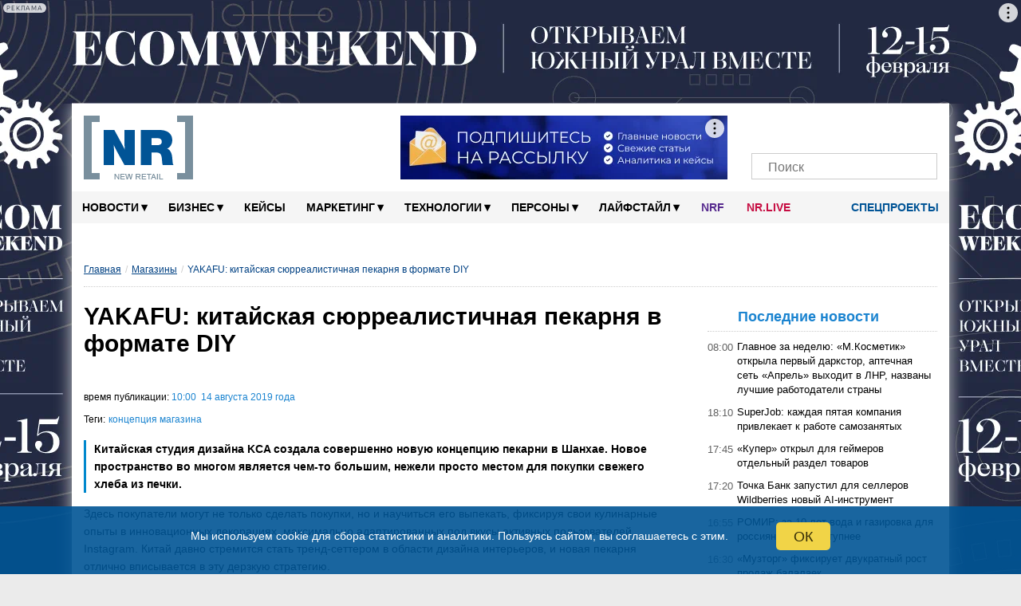

--- FILE ---
content_type: text/html; charset=utf-8
request_url: https://www.google.com/recaptcha/api2/anchor?ar=1&k=6LcmB2cbAAAAAE533WspPH_8u7nX2bSPS6YU-0DE&co=aHR0cHM6Ly9uZXctcmV0YWlsLnJ1OjQ0Mw..&hl=en&v=PoyoqOPhxBO7pBk68S4YbpHZ&size=invisible&anchor-ms=20000&execute-ms=30000&cb=4jkgfjr5xxw
body_size: 48587
content:
<!DOCTYPE HTML><html dir="ltr" lang="en"><head><meta http-equiv="Content-Type" content="text/html; charset=UTF-8">
<meta http-equiv="X-UA-Compatible" content="IE=edge">
<title>reCAPTCHA</title>
<style type="text/css">
/* cyrillic-ext */
@font-face {
  font-family: 'Roboto';
  font-style: normal;
  font-weight: 400;
  font-stretch: 100%;
  src: url(//fonts.gstatic.com/s/roboto/v48/KFO7CnqEu92Fr1ME7kSn66aGLdTylUAMa3GUBHMdazTgWw.woff2) format('woff2');
  unicode-range: U+0460-052F, U+1C80-1C8A, U+20B4, U+2DE0-2DFF, U+A640-A69F, U+FE2E-FE2F;
}
/* cyrillic */
@font-face {
  font-family: 'Roboto';
  font-style: normal;
  font-weight: 400;
  font-stretch: 100%;
  src: url(//fonts.gstatic.com/s/roboto/v48/KFO7CnqEu92Fr1ME7kSn66aGLdTylUAMa3iUBHMdazTgWw.woff2) format('woff2');
  unicode-range: U+0301, U+0400-045F, U+0490-0491, U+04B0-04B1, U+2116;
}
/* greek-ext */
@font-face {
  font-family: 'Roboto';
  font-style: normal;
  font-weight: 400;
  font-stretch: 100%;
  src: url(//fonts.gstatic.com/s/roboto/v48/KFO7CnqEu92Fr1ME7kSn66aGLdTylUAMa3CUBHMdazTgWw.woff2) format('woff2');
  unicode-range: U+1F00-1FFF;
}
/* greek */
@font-face {
  font-family: 'Roboto';
  font-style: normal;
  font-weight: 400;
  font-stretch: 100%;
  src: url(//fonts.gstatic.com/s/roboto/v48/KFO7CnqEu92Fr1ME7kSn66aGLdTylUAMa3-UBHMdazTgWw.woff2) format('woff2');
  unicode-range: U+0370-0377, U+037A-037F, U+0384-038A, U+038C, U+038E-03A1, U+03A3-03FF;
}
/* math */
@font-face {
  font-family: 'Roboto';
  font-style: normal;
  font-weight: 400;
  font-stretch: 100%;
  src: url(//fonts.gstatic.com/s/roboto/v48/KFO7CnqEu92Fr1ME7kSn66aGLdTylUAMawCUBHMdazTgWw.woff2) format('woff2');
  unicode-range: U+0302-0303, U+0305, U+0307-0308, U+0310, U+0312, U+0315, U+031A, U+0326-0327, U+032C, U+032F-0330, U+0332-0333, U+0338, U+033A, U+0346, U+034D, U+0391-03A1, U+03A3-03A9, U+03B1-03C9, U+03D1, U+03D5-03D6, U+03F0-03F1, U+03F4-03F5, U+2016-2017, U+2034-2038, U+203C, U+2040, U+2043, U+2047, U+2050, U+2057, U+205F, U+2070-2071, U+2074-208E, U+2090-209C, U+20D0-20DC, U+20E1, U+20E5-20EF, U+2100-2112, U+2114-2115, U+2117-2121, U+2123-214F, U+2190, U+2192, U+2194-21AE, U+21B0-21E5, U+21F1-21F2, U+21F4-2211, U+2213-2214, U+2216-22FF, U+2308-230B, U+2310, U+2319, U+231C-2321, U+2336-237A, U+237C, U+2395, U+239B-23B7, U+23D0, U+23DC-23E1, U+2474-2475, U+25AF, U+25B3, U+25B7, U+25BD, U+25C1, U+25CA, U+25CC, U+25FB, U+266D-266F, U+27C0-27FF, U+2900-2AFF, U+2B0E-2B11, U+2B30-2B4C, U+2BFE, U+3030, U+FF5B, U+FF5D, U+1D400-1D7FF, U+1EE00-1EEFF;
}
/* symbols */
@font-face {
  font-family: 'Roboto';
  font-style: normal;
  font-weight: 400;
  font-stretch: 100%;
  src: url(//fonts.gstatic.com/s/roboto/v48/KFO7CnqEu92Fr1ME7kSn66aGLdTylUAMaxKUBHMdazTgWw.woff2) format('woff2');
  unicode-range: U+0001-000C, U+000E-001F, U+007F-009F, U+20DD-20E0, U+20E2-20E4, U+2150-218F, U+2190, U+2192, U+2194-2199, U+21AF, U+21E6-21F0, U+21F3, U+2218-2219, U+2299, U+22C4-22C6, U+2300-243F, U+2440-244A, U+2460-24FF, U+25A0-27BF, U+2800-28FF, U+2921-2922, U+2981, U+29BF, U+29EB, U+2B00-2BFF, U+4DC0-4DFF, U+FFF9-FFFB, U+10140-1018E, U+10190-1019C, U+101A0, U+101D0-101FD, U+102E0-102FB, U+10E60-10E7E, U+1D2C0-1D2D3, U+1D2E0-1D37F, U+1F000-1F0FF, U+1F100-1F1AD, U+1F1E6-1F1FF, U+1F30D-1F30F, U+1F315, U+1F31C, U+1F31E, U+1F320-1F32C, U+1F336, U+1F378, U+1F37D, U+1F382, U+1F393-1F39F, U+1F3A7-1F3A8, U+1F3AC-1F3AF, U+1F3C2, U+1F3C4-1F3C6, U+1F3CA-1F3CE, U+1F3D4-1F3E0, U+1F3ED, U+1F3F1-1F3F3, U+1F3F5-1F3F7, U+1F408, U+1F415, U+1F41F, U+1F426, U+1F43F, U+1F441-1F442, U+1F444, U+1F446-1F449, U+1F44C-1F44E, U+1F453, U+1F46A, U+1F47D, U+1F4A3, U+1F4B0, U+1F4B3, U+1F4B9, U+1F4BB, U+1F4BF, U+1F4C8-1F4CB, U+1F4D6, U+1F4DA, U+1F4DF, U+1F4E3-1F4E6, U+1F4EA-1F4ED, U+1F4F7, U+1F4F9-1F4FB, U+1F4FD-1F4FE, U+1F503, U+1F507-1F50B, U+1F50D, U+1F512-1F513, U+1F53E-1F54A, U+1F54F-1F5FA, U+1F610, U+1F650-1F67F, U+1F687, U+1F68D, U+1F691, U+1F694, U+1F698, U+1F6AD, U+1F6B2, U+1F6B9-1F6BA, U+1F6BC, U+1F6C6-1F6CF, U+1F6D3-1F6D7, U+1F6E0-1F6EA, U+1F6F0-1F6F3, U+1F6F7-1F6FC, U+1F700-1F7FF, U+1F800-1F80B, U+1F810-1F847, U+1F850-1F859, U+1F860-1F887, U+1F890-1F8AD, U+1F8B0-1F8BB, U+1F8C0-1F8C1, U+1F900-1F90B, U+1F93B, U+1F946, U+1F984, U+1F996, U+1F9E9, U+1FA00-1FA6F, U+1FA70-1FA7C, U+1FA80-1FA89, U+1FA8F-1FAC6, U+1FACE-1FADC, U+1FADF-1FAE9, U+1FAF0-1FAF8, U+1FB00-1FBFF;
}
/* vietnamese */
@font-face {
  font-family: 'Roboto';
  font-style: normal;
  font-weight: 400;
  font-stretch: 100%;
  src: url(//fonts.gstatic.com/s/roboto/v48/KFO7CnqEu92Fr1ME7kSn66aGLdTylUAMa3OUBHMdazTgWw.woff2) format('woff2');
  unicode-range: U+0102-0103, U+0110-0111, U+0128-0129, U+0168-0169, U+01A0-01A1, U+01AF-01B0, U+0300-0301, U+0303-0304, U+0308-0309, U+0323, U+0329, U+1EA0-1EF9, U+20AB;
}
/* latin-ext */
@font-face {
  font-family: 'Roboto';
  font-style: normal;
  font-weight: 400;
  font-stretch: 100%;
  src: url(//fonts.gstatic.com/s/roboto/v48/KFO7CnqEu92Fr1ME7kSn66aGLdTylUAMa3KUBHMdazTgWw.woff2) format('woff2');
  unicode-range: U+0100-02BA, U+02BD-02C5, U+02C7-02CC, U+02CE-02D7, U+02DD-02FF, U+0304, U+0308, U+0329, U+1D00-1DBF, U+1E00-1E9F, U+1EF2-1EFF, U+2020, U+20A0-20AB, U+20AD-20C0, U+2113, U+2C60-2C7F, U+A720-A7FF;
}
/* latin */
@font-face {
  font-family: 'Roboto';
  font-style: normal;
  font-weight: 400;
  font-stretch: 100%;
  src: url(//fonts.gstatic.com/s/roboto/v48/KFO7CnqEu92Fr1ME7kSn66aGLdTylUAMa3yUBHMdazQ.woff2) format('woff2');
  unicode-range: U+0000-00FF, U+0131, U+0152-0153, U+02BB-02BC, U+02C6, U+02DA, U+02DC, U+0304, U+0308, U+0329, U+2000-206F, U+20AC, U+2122, U+2191, U+2193, U+2212, U+2215, U+FEFF, U+FFFD;
}
/* cyrillic-ext */
@font-face {
  font-family: 'Roboto';
  font-style: normal;
  font-weight: 500;
  font-stretch: 100%;
  src: url(//fonts.gstatic.com/s/roboto/v48/KFO7CnqEu92Fr1ME7kSn66aGLdTylUAMa3GUBHMdazTgWw.woff2) format('woff2');
  unicode-range: U+0460-052F, U+1C80-1C8A, U+20B4, U+2DE0-2DFF, U+A640-A69F, U+FE2E-FE2F;
}
/* cyrillic */
@font-face {
  font-family: 'Roboto';
  font-style: normal;
  font-weight: 500;
  font-stretch: 100%;
  src: url(//fonts.gstatic.com/s/roboto/v48/KFO7CnqEu92Fr1ME7kSn66aGLdTylUAMa3iUBHMdazTgWw.woff2) format('woff2');
  unicode-range: U+0301, U+0400-045F, U+0490-0491, U+04B0-04B1, U+2116;
}
/* greek-ext */
@font-face {
  font-family: 'Roboto';
  font-style: normal;
  font-weight: 500;
  font-stretch: 100%;
  src: url(//fonts.gstatic.com/s/roboto/v48/KFO7CnqEu92Fr1ME7kSn66aGLdTylUAMa3CUBHMdazTgWw.woff2) format('woff2');
  unicode-range: U+1F00-1FFF;
}
/* greek */
@font-face {
  font-family: 'Roboto';
  font-style: normal;
  font-weight: 500;
  font-stretch: 100%;
  src: url(//fonts.gstatic.com/s/roboto/v48/KFO7CnqEu92Fr1ME7kSn66aGLdTylUAMa3-UBHMdazTgWw.woff2) format('woff2');
  unicode-range: U+0370-0377, U+037A-037F, U+0384-038A, U+038C, U+038E-03A1, U+03A3-03FF;
}
/* math */
@font-face {
  font-family: 'Roboto';
  font-style: normal;
  font-weight: 500;
  font-stretch: 100%;
  src: url(//fonts.gstatic.com/s/roboto/v48/KFO7CnqEu92Fr1ME7kSn66aGLdTylUAMawCUBHMdazTgWw.woff2) format('woff2');
  unicode-range: U+0302-0303, U+0305, U+0307-0308, U+0310, U+0312, U+0315, U+031A, U+0326-0327, U+032C, U+032F-0330, U+0332-0333, U+0338, U+033A, U+0346, U+034D, U+0391-03A1, U+03A3-03A9, U+03B1-03C9, U+03D1, U+03D5-03D6, U+03F0-03F1, U+03F4-03F5, U+2016-2017, U+2034-2038, U+203C, U+2040, U+2043, U+2047, U+2050, U+2057, U+205F, U+2070-2071, U+2074-208E, U+2090-209C, U+20D0-20DC, U+20E1, U+20E5-20EF, U+2100-2112, U+2114-2115, U+2117-2121, U+2123-214F, U+2190, U+2192, U+2194-21AE, U+21B0-21E5, U+21F1-21F2, U+21F4-2211, U+2213-2214, U+2216-22FF, U+2308-230B, U+2310, U+2319, U+231C-2321, U+2336-237A, U+237C, U+2395, U+239B-23B7, U+23D0, U+23DC-23E1, U+2474-2475, U+25AF, U+25B3, U+25B7, U+25BD, U+25C1, U+25CA, U+25CC, U+25FB, U+266D-266F, U+27C0-27FF, U+2900-2AFF, U+2B0E-2B11, U+2B30-2B4C, U+2BFE, U+3030, U+FF5B, U+FF5D, U+1D400-1D7FF, U+1EE00-1EEFF;
}
/* symbols */
@font-face {
  font-family: 'Roboto';
  font-style: normal;
  font-weight: 500;
  font-stretch: 100%;
  src: url(//fonts.gstatic.com/s/roboto/v48/KFO7CnqEu92Fr1ME7kSn66aGLdTylUAMaxKUBHMdazTgWw.woff2) format('woff2');
  unicode-range: U+0001-000C, U+000E-001F, U+007F-009F, U+20DD-20E0, U+20E2-20E4, U+2150-218F, U+2190, U+2192, U+2194-2199, U+21AF, U+21E6-21F0, U+21F3, U+2218-2219, U+2299, U+22C4-22C6, U+2300-243F, U+2440-244A, U+2460-24FF, U+25A0-27BF, U+2800-28FF, U+2921-2922, U+2981, U+29BF, U+29EB, U+2B00-2BFF, U+4DC0-4DFF, U+FFF9-FFFB, U+10140-1018E, U+10190-1019C, U+101A0, U+101D0-101FD, U+102E0-102FB, U+10E60-10E7E, U+1D2C0-1D2D3, U+1D2E0-1D37F, U+1F000-1F0FF, U+1F100-1F1AD, U+1F1E6-1F1FF, U+1F30D-1F30F, U+1F315, U+1F31C, U+1F31E, U+1F320-1F32C, U+1F336, U+1F378, U+1F37D, U+1F382, U+1F393-1F39F, U+1F3A7-1F3A8, U+1F3AC-1F3AF, U+1F3C2, U+1F3C4-1F3C6, U+1F3CA-1F3CE, U+1F3D4-1F3E0, U+1F3ED, U+1F3F1-1F3F3, U+1F3F5-1F3F7, U+1F408, U+1F415, U+1F41F, U+1F426, U+1F43F, U+1F441-1F442, U+1F444, U+1F446-1F449, U+1F44C-1F44E, U+1F453, U+1F46A, U+1F47D, U+1F4A3, U+1F4B0, U+1F4B3, U+1F4B9, U+1F4BB, U+1F4BF, U+1F4C8-1F4CB, U+1F4D6, U+1F4DA, U+1F4DF, U+1F4E3-1F4E6, U+1F4EA-1F4ED, U+1F4F7, U+1F4F9-1F4FB, U+1F4FD-1F4FE, U+1F503, U+1F507-1F50B, U+1F50D, U+1F512-1F513, U+1F53E-1F54A, U+1F54F-1F5FA, U+1F610, U+1F650-1F67F, U+1F687, U+1F68D, U+1F691, U+1F694, U+1F698, U+1F6AD, U+1F6B2, U+1F6B9-1F6BA, U+1F6BC, U+1F6C6-1F6CF, U+1F6D3-1F6D7, U+1F6E0-1F6EA, U+1F6F0-1F6F3, U+1F6F7-1F6FC, U+1F700-1F7FF, U+1F800-1F80B, U+1F810-1F847, U+1F850-1F859, U+1F860-1F887, U+1F890-1F8AD, U+1F8B0-1F8BB, U+1F8C0-1F8C1, U+1F900-1F90B, U+1F93B, U+1F946, U+1F984, U+1F996, U+1F9E9, U+1FA00-1FA6F, U+1FA70-1FA7C, U+1FA80-1FA89, U+1FA8F-1FAC6, U+1FACE-1FADC, U+1FADF-1FAE9, U+1FAF0-1FAF8, U+1FB00-1FBFF;
}
/* vietnamese */
@font-face {
  font-family: 'Roboto';
  font-style: normal;
  font-weight: 500;
  font-stretch: 100%;
  src: url(//fonts.gstatic.com/s/roboto/v48/KFO7CnqEu92Fr1ME7kSn66aGLdTylUAMa3OUBHMdazTgWw.woff2) format('woff2');
  unicode-range: U+0102-0103, U+0110-0111, U+0128-0129, U+0168-0169, U+01A0-01A1, U+01AF-01B0, U+0300-0301, U+0303-0304, U+0308-0309, U+0323, U+0329, U+1EA0-1EF9, U+20AB;
}
/* latin-ext */
@font-face {
  font-family: 'Roboto';
  font-style: normal;
  font-weight: 500;
  font-stretch: 100%;
  src: url(//fonts.gstatic.com/s/roboto/v48/KFO7CnqEu92Fr1ME7kSn66aGLdTylUAMa3KUBHMdazTgWw.woff2) format('woff2');
  unicode-range: U+0100-02BA, U+02BD-02C5, U+02C7-02CC, U+02CE-02D7, U+02DD-02FF, U+0304, U+0308, U+0329, U+1D00-1DBF, U+1E00-1E9F, U+1EF2-1EFF, U+2020, U+20A0-20AB, U+20AD-20C0, U+2113, U+2C60-2C7F, U+A720-A7FF;
}
/* latin */
@font-face {
  font-family: 'Roboto';
  font-style: normal;
  font-weight: 500;
  font-stretch: 100%;
  src: url(//fonts.gstatic.com/s/roboto/v48/KFO7CnqEu92Fr1ME7kSn66aGLdTylUAMa3yUBHMdazQ.woff2) format('woff2');
  unicode-range: U+0000-00FF, U+0131, U+0152-0153, U+02BB-02BC, U+02C6, U+02DA, U+02DC, U+0304, U+0308, U+0329, U+2000-206F, U+20AC, U+2122, U+2191, U+2193, U+2212, U+2215, U+FEFF, U+FFFD;
}
/* cyrillic-ext */
@font-face {
  font-family: 'Roboto';
  font-style: normal;
  font-weight: 900;
  font-stretch: 100%;
  src: url(//fonts.gstatic.com/s/roboto/v48/KFO7CnqEu92Fr1ME7kSn66aGLdTylUAMa3GUBHMdazTgWw.woff2) format('woff2');
  unicode-range: U+0460-052F, U+1C80-1C8A, U+20B4, U+2DE0-2DFF, U+A640-A69F, U+FE2E-FE2F;
}
/* cyrillic */
@font-face {
  font-family: 'Roboto';
  font-style: normal;
  font-weight: 900;
  font-stretch: 100%;
  src: url(//fonts.gstatic.com/s/roboto/v48/KFO7CnqEu92Fr1ME7kSn66aGLdTylUAMa3iUBHMdazTgWw.woff2) format('woff2');
  unicode-range: U+0301, U+0400-045F, U+0490-0491, U+04B0-04B1, U+2116;
}
/* greek-ext */
@font-face {
  font-family: 'Roboto';
  font-style: normal;
  font-weight: 900;
  font-stretch: 100%;
  src: url(//fonts.gstatic.com/s/roboto/v48/KFO7CnqEu92Fr1ME7kSn66aGLdTylUAMa3CUBHMdazTgWw.woff2) format('woff2');
  unicode-range: U+1F00-1FFF;
}
/* greek */
@font-face {
  font-family: 'Roboto';
  font-style: normal;
  font-weight: 900;
  font-stretch: 100%;
  src: url(//fonts.gstatic.com/s/roboto/v48/KFO7CnqEu92Fr1ME7kSn66aGLdTylUAMa3-UBHMdazTgWw.woff2) format('woff2');
  unicode-range: U+0370-0377, U+037A-037F, U+0384-038A, U+038C, U+038E-03A1, U+03A3-03FF;
}
/* math */
@font-face {
  font-family: 'Roboto';
  font-style: normal;
  font-weight: 900;
  font-stretch: 100%;
  src: url(//fonts.gstatic.com/s/roboto/v48/KFO7CnqEu92Fr1ME7kSn66aGLdTylUAMawCUBHMdazTgWw.woff2) format('woff2');
  unicode-range: U+0302-0303, U+0305, U+0307-0308, U+0310, U+0312, U+0315, U+031A, U+0326-0327, U+032C, U+032F-0330, U+0332-0333, U+0338, U+033A, U+0346, U+034D, U+0391-03A1, U+03A3-03A9, U+03B1-03C9, U+03D1, U+03D5-03D6, U+03F0-03F1, U+03F4-03F5, U+2016-2017, U+2034-2038, U+203C, U+2040, U+2043, U+2047, U+2050, U+2057, U+205F, U+2070-2071, U+2074-208E, U+2090-209C, U+20D0-20DC, U+20E1, U+20E5-20EF, U+2100-2112, U+2114-2115, U+2117-2121, U+2123-214F, U+2190, U+2192, U+2194-21AE, U+21B0-21E5, U+21F1-21F2, U+21F4-2211, U+2213-2214, U+2216-22FF, U+2308-230B, U+2310, U+2319, U+231C-2321, U+2336-237A, U+237C, U+2395, U+239B-23B7, U+23D0, U+23DC-23E1, U+2474-2475, U+25AF, U+25B3, U+25B7, U+25BD, U+25C1, U+25CA, U+25CC, U+25FB, U+266D-266F, U+27C0-27FF, U+2900-2AFF, U+2B0E-2B11, U+2B30-2B4C, U+2BFE, U+3030, U+FF5B, U+FF5D, U+1D400-1D7FF, U+1EE00-1EEFF;
}
/* symbols */
@font-face {
  font-family: 'Roboto';
  font-style: normal;
  font-weight: 900;
  font-stretch: 100%;
  src: url(//fonts.gstatic.com/s/roboto/v48/KFO7CnqEu92Fr1ME7kSn66aGLdTylUAMaxKUBHMdazTgWw.woff2) format('woff2');
  unicode-range: U+0001-000C, U+000E-001F, U+007F-009F, U+20DD-20E0, U+20E2-20E4, U+2150-218F, U+2190, U+2192, U+2194-2199, U+21AF, U+21E6-21F0, U+21F3, U+2218-2219, U+2299, U+22C4-22C6, U+2300-243F, U+2440-244A, U+2460-24FF, U+25A0-27BF, U+2800-28FF, U+2921-2922, U+2981, U+29BF, U+29EB, U+2B00-2BFF, U+4DC0-4DFF, U+FFF9-FFFB, U+10140-1018E, U+10190-1019C, U+101A0, U+101D0-101FD, U+102E0-102FB, U+10E60-10E7E, U+1D2C0-1D2D3, U+1D2E0-1D37F, U+1F000-1F0FF, U+1F100-1F1AD, U+1F1E6-1F1FF, U+1F30D-1F30F, U+1F315, U+1F31C, U+1F31E, U+1F320-1F32C, U+1F336, U+1F378, U+1F37D, U+1F382, U+1F393-1F39F, U+1F3A7-1F3A8, U+1F3AC-1F3AF, U+1F3C2, U+1F3C4-1F3C6, U+1F3CA-1F3CE, U+1F3D4-1F3E0, U+1F3ED, U+1F3F1-1F3F3, U+1F3F5-1F3F7, U+1F408, U+1F415, U+1F41F, U+1F426, U+1F43F, U+1F441-1F442, U+1F444, U+1F446-1F449, U+1F44C-1F44E, U+1F453, U+1F46A, U+1F47D, U+1F4A3, U+1F4B0, U+1F4B3, U+1F4B9, U+1F4BB, U+1F4BF, U+1F4C8-1F4CB, U+1F4D6, U+1F4DA, U+1F4DF, U+1F4E3-1F4E6, U+1F4EA-1F4ED, U+1F4F7, U+1F4F9-1F4FB, U+1F4FD-1F4FE, U+1F503, U+1F507-1F50B, U+1F50D, U+1F512-1F513, U+1F53E-1F54A, U+1F54F-1F5FA, U+1F610, U+1F650-1F67F, U+1F687, U+1F68D, U+1F691, U+1F694, U+1F698, U+1F6AD, U+1F6B2, U+1F6B9-1F6BA, U+1F6BC, U+1F6C6-1F6CF, U+1F6D3-1F6D7, U+1F6E0-1F6EA, U+1F6F0-1F6F3, U+1F6F7-1F6FC, U+1F700-1F7FF, U+1F800-1F80B, U+1F810-1F847, U+1F850-1F859, U+1F860-1F887, U+1F890-1F8AD, U+1F8B0-1F8BB, U+1F8C0-1F8C1, U+1F900-1F90B, U+1F93B, U+1F946, U+1F984, U+1F996, U+1F9E9, U+1FA00-1FA6F, U+1FA70-1FA7C, U+1FA80-1FA89, U+1FA8F-1FAC6, U+1FACE-1FADC, U+1FADF-1FAE9, U+1FAF0-1FAF8, U+1FB00-1FBFF;
}
/* vietnamese */
@font-face {
  font-family: 'Roboto';
  font-style: normal;
  font-weight: 900;
  font-stretch: 100%;
  src: url(//fonts.gstatic.com/s/roboto/v48/KFO7CnqEu92Fr1ME7kSn66aGLdTylUAMa3OUBHMdazTgWw.woff2) format('woff2');
  unicode-range: U+0102-0103, U+0110-0111, U+0128-0129, U+0168-0169, U+01A0-01A1, U+01AF-01B0, U+0300-0301, U+0303-0304, U+0308-0309, U+0323, U+0329, U+1EA0-1EF9, U+20AB;
}
/* latin-ext */
@font-face {
  font-family: 'Roboto';
  font-style: normal;
  font-weight: 900;
  font-stretch: 100%;
  src: url(//fonts.gstatic.com/s/roboto/v48/KFO7CnqEu92Fr1ME7kSn66aGLdTylUAMa3KUBHMdazTgWw.woff2) format('woff2');
  unicode-range: U+0100-02BA, U+02BD-02C5, U+02C7-02CC, U+02CE-02D7, U+02DD-02FF, U+0304, U+0308, U+0329, U+1D00-1DBF, U+1E00-1E9F, U+1EF2-1EFF, U+2020, U+20A0-20AB, U+20AD-20C0, U+2113, U+2C60-2C7F, U+A720-A7FF;
}
/* latin */
@font-face {
  font-family: 'Roboto';
  font-style: normal;
  font-weight: 900;
  font-stretch: 100%;
  src: url(//fonts.gstatic.com/s/roboto/v48/KFO7CnqEu92Fr1ME7kSn66aGLdTylUAMa3yUBHMdazQ.woff2) format('woff2');
  unicode-range: U+0000-00FF, U+0131, U+0152-0153, U+02BB-02BC, U+02C6, U+02DA, U+02DC, U+0304, U+0308, U+0329, U+2000-206F, U+20AC, U+2122, U+2191, U+2193, U+2212, U+2215, U+FEFF, U+FFFD;
}

</style>
<link rel="stylesheet" type="text/css" href="https://www.gstatic.com/recaptcha/releases/PoyoqOPhxBO7pBk68S4YbpHZ/styles__ltr.css">
<script nonce="_Fg-vDK2fW3YqMLNLhKN3A" type="text/javascript">window['__recaptcha_api'] = 'https://www.google.com/recaptcha/api2/';</script>
<script type="text/javascript" src="https://www.gstatic.com/recaptcha/releases/PoyoqOPhxBO7pBk68S4YbpHZ/recaptcha__en.js" nonce="_Fg-vDK2fW3YqMLNLhKN3A">
      
    </script></head>
<body><div id="rc-anchor-alert" class="rc-anchor-alert"></div>
<input type="hidden" id="recaptcha-token" value="[base64]">
<script type="text/javascript" nonce="_Fg-vDK2fW3YqMLNLhKN3A">
      recaptcha.anchor.Main.init("[\x22ainput\x22,[\x22bgdata\x22,\x22\x22,\[base64]/[base64]/[base64]/ZyhXLGgpOnEoW04sMjEsbF0sVywwKSxoKSxmYWxzZSxmYWxzZSl9Y2F0Y2goayl7RygzNTgsVyk/[base64]/[base64]/[base64]/[base64]/[base64]/[base64]/[base64]/bmV3IEJbT10oRFswXSk6dz09Mj9uZXcgQltPXShEWzBdLERbMV0pOnc9PTM/bmV3IEJbT10oRFswXSxEWzFdLERbMl0pOnc9PTQ/[base64]/[base64]/[base64]/[base64]/[base64]\\u003d\x22,\[base64]\\u003d\\u003d\x22,\x22w7TDvsOEwpxJAhQ3wqvDtMOBQ2vDjcOZSMOmwr80UMOmeVNZRybDm8K7a8KkwqfCkMOvYG/CgS/DlWnCpw1yX8OAMMOrwozDj8O+wr9ewqpzXHhuDMO+wo0RM8ObSwPCv8KEbkLDpx0HVFtONVzCgsKkwpQvMwzCicKCdW7Djg/CvMKOw4N1E8O7wq7Ck8KCRMONFWbDicKMwpM6wpPCicKdw63DkELCkmwDw5kFwqUXw5XCi8K7wpfDocOJdcKPLsO8w5VewqTDvsKRwoVOw6zCnA9eMsK/FcOaZWjCp8KmH1/CvsO0w4cgw5Jnw4MHHcOTZMK0w7MKw5vCqXHDisKnwq/CiMO1Gw0aw5IAZ8K7asKfVMK+dMOqeR3CtxMWwonDjMOJwo3CtFZobcKpTUgIYsOVw65MwoxmO0vDvxRTw6xPw5PCmsK0w50WA8OFwovCl8O/DnHCocKvw4oow5xew7skIMKkw4xtw4N/OgPDux7ClsKFw6Utw7MCw53Cj8KfH8KbXzzDqMOCFsOOI3rCmsKrJBDDtl50fRPDngHDu1kkQcOFGcKFwqPDssK0acK0wro7w5cQUmEdwqEhw5DCnsO7YsKLw6wCwrY9AMK3wqXCjcOdwrcSHcKHw55mwp3Cm2jCtsO5w47Cm8K/[base64]/DjcOAw53CgMOqW8OgAsKgX8OAesOSwrp5fsKyexEGwq/[base64]/wrrCnhnCtxM0w7JnLTUuw43Di0FfcFzCoyxjw6LCqzTCg0Mnw6xmNMOtw5nDqzzDssOJw6EgwonCh3dhwo9Pc8OXVsKHbcKtY1nCly1ND30WPcOkLgAOw7vCplHDlMKDw5TCn8KIVT8yw7N8w44dTko9w5vDtmfCh8KBCnzCiCjCg1/CkMK2JlRjBm41wpDCt8ONGMKDwoLCnsOfJ8KARsOEeALCqsOXEHPChcOiAxhXw7ERZj81wqhowrYoCcOdwrQow6/CusOawoYLTVLCqnNwIXfDjm3DksK/w7rDtcO0AsOLwpjDjn5sw7JDdcKyw5lpXybCpcKDZMKPwp8awq5Zdlk/F8OWw6XDn8KDd8KPPsO8w6rCjjYQwr3CosKwM8K4EhbDgjJQwonDuMKRwpLDucKYw71sUcOzw6gKPsKHSmgtwpfCqzQYdG4WaRDDrnLDkCZhRT/ClcOUw4BVU8KrPTsWw7lcasOWwplmw7fCrQUjVsOawrNCVMKewoolbzMiw54xw58swoDDo8KQw7nDi11Vw6I6w6DDnisOS8OwwqxXUMKbJhbCgQbDmHIgTMK3XVDCsCRRMMKEDsKow4XCjjTDgSMvwrsVwqoMw5tcw6nDusOdw7/[base64]/[base64]/CuWfDhlrCgsO+w73DpcKHZF7Dp0HCmcOgw4XDjcKjwr8qPy7CoCw5Ii/CmcO7EE3CjXbCqsO7wovCkmIRVQpEw47DoV/[base64]/DnXDCq8KDw7Rrw5vCssKuw7HCtMKAVF4twpRGScOtIibDm8KjwpZUfyNIwoTCpxvDgHcVI8Ouwr1Nwq9nUMKlZMOQwqDDnA0ZQTp2cVDDhXnCgEjDgsKewq/Cm8OJPsKXMHtywqzDvicQIMK0w4PCsmwHdnXCui9awptcMMK2CizDl8OWHcKfaGZiMBVFN8O6BHDCtsKpw6Z8Cm4/w4PCrApZw6XDscOfUGYxY0ENw4sowqfDisOFw43Ci1HDhcOkKcK7wo3CiT7Du0jDgDtvf8OzXAzDhsKjSMOewq57wqHCnR/Cs8KLwpp6w5RowrrDhUArUsOtIix5wrx6w4FDwq/CugN3McK7w4MQw6/Ds8Omw7PCrwEdCl3DicKcwq0Yw4/CsnJhesOkX8Kaw7UZwq0NYSDCusO/w7fDqmNnwpvCsWoPw4fDtUgOwrjDj2Btwr92aW/[base64]/CoFXCl8K9XsOIB8OGwpAiacKXCSMKNXErS2zDvTTDt8O3IcK4w6XCrMO7Tg/CvcK7bAnDtsOPKCA8X8KxYMOmwoDDvA7Dm8KWw4XDvcO8w5HDg1hZbjUlwpYnWDHDk8K6w6Juw4gow7wSwrbDhcKJAQ0Iwrl7w5bCq0bDisKAK8OHAsKnwoLDo8KqMFYjw4lMQl57X8OUwp/DpVHCiMKHwqw4X8KSCh8Kw6DDuFvDhiLCqWfCvcO0wpltdcOMwo3CnMKLZ8KAwo1sw7HCnk7DusODW8K1w4UUwqAZTU8uw4HCkcKHdRNxwrhTw6HCq1x/[base64]/w6/Ch8OGw7wHwrkUw5XDhjhzwqLDpH1zwr/CmMKPDcOCwosBQsOjwpV4w61sw7vDssO5wpRcLsOHwrjCh8KTw70vwqfDr8Ocwp/DkV3CkGBQCSDDrX5kYyl0GcOIX8Oow5YRw4Ahw77DlkhYw40cw43DnwjCpsOPwrDDkcK+UcOLwr1Yw7dRC2w+F8Ogw7ccwo7DjcOKwrDDmFDDocKkC2ULZMKjBCRmYQgmdx/CrgcOw5/CtW9TJ8KGKMKIw4jCvWnDoV8Gw5dobcOTKHFSw7RTQGvDhMK6wpNvwogDJgbDm3BVaMK3w5Y/XsOnLBHDr8O5w57Ctz3DmcOzw4RZw6VKA8OvRcK0w6LDjcKfXD7CqcOQw7TCqcOCACfCqk/DmCtRwp4Gwq7CnsOeekvDmm/CksOqLw7ChMO4wqJiBMO5w7sKw4c9OBp/VsKQIFXCvcOnw6ptw6fCucKuw7xTAyDDt1LCohhcw5AVwowEGCohw5VQSjrDgwtRw6LDoMKbDxBWwoM5w7pzwrvCrzzCqCXDlsKbw5HDnsO7MiFJNsOswrvDmnXCpnUJesOwO8OcwooTLMOew4TCmcOkwqDCrcOfTz1yZTPDi1/CvsO4wrDCl1sGw77Dk8OlAWbCkMK3esO3PsOLwqrDmTLChRZjbm/[base64]/DijjDl8KtwphrwpvCsCbClcOyNRwbPFzDhcOqcg4Rw7PDhxfCn8Oaw400Ml9+wpM3NsK7ZcOyw6o4wqsRMcKcw7nDpMOmGMOpwr9GXQrDjnVPM8KbeznCllo8wpLCqmUNw7d/HMKQQmzDvibDjMOnSGvDhHYGw5tIdcKODMKLXH8KaVjClUHCn8KnT1XComHDqWdHCcKOw5xYw6fCjsKeaA5nGnA3JsO5w4zDlMOowp7Cu0how5dXQ0vCssO3CU/Dp8OuwpQWLcKkwonCjBwrA8KqAQjDtSvCmMOEWzFNw69WQ3fDr1gKwoDCpyrCqGhgw7ZHw5jDrkkNKsOCd8K0woxtwqQmwpQUwrnCiMKXwqTCsGLDhMO/[base64]/wpXCswvCjCRcw6olB2PCncOLP8KLWcOVBsObfsKrwocuc37Ch17DhMODOcOIw7fDjyrDg0MYw43Cq8OvwpnCr8KZHCTDm8Okw6UyLRXCmsKoeF5qRlfDu8KOCDssd8KJCsK3QcKnwr/ChcOldMK+VsOwwoc6fA3CiMOjwozDlsOvw7NXw4LCqQlvesOBYDjDm8OfawgOwpdGwrVLIMKww745wqNzwozCmFnDmcK/WcOywqxZwqFAw6LCjz0zw5jDgQDCk8OFw6QuXmJCw73DjicGw75TJsONwqDChgxlwoTDnMKOEsO1DDjDoXfCmSZEw5trwqw/VsOQfG5Twr7CvcKMwprDsMOmwoXChMOKBcKWO8KlwqjCmsOCwofDn8KCdcO+wpcVw5xKVMOTw6TCtMO5w7fDrcKMw7rCtFRewp7CuSRoDAvDsw3CsScOw7XCl8KtHMOZw6TDk8OMw6c1dRXCqD/CucOvw7DChT1KwrUzZMKyw4nClsKLwpzClcKJBcKANsKqw7/CkcK3w4vCiVnDt2IOwozCqTHCtQ8YwobCpU0DwrbDuxpZwp7Ckz3DrWrDksOPHMO4G8Ogc8Osw55qwoHDsQfCucO/w5RUw5kIGCYTwpF9QXlVw4oSwpVsw5QjwoHChcKyUMKFwpHDisKVdsOgE1xwJsKpKxPDh2nDpiPDncK2DMOwFcKgwpkMw4jCnE/CpsOowqTDncO+bE9uwqocwoDDsMKhw5wgJ2kBccKOdSjCscOfaV7DkMK5VsKge3rDsR4jSsK3w6TCujfCoMOdaz1Bwp4IwpdDwp1hOgEyw7F+w5/Dul5ZH8OsbcKUwoQZRUc8B1vCjgAEwrPDuX/DiMK+aEPDtcKKLMOgw4rDrsOgDcOZKsOOF13CnMOGGhdpw6oJd8KOGcORworDnzsWF13Dih94w7J8wpUePSAdIsKzSMKuwq8Aw50Ow5ZjfcKUw6p4w7tsXMKzIMKdwrIHw6zCtMKqGzZJXxvDmMOUwq7DlMOnw6DDoMKzwoBfJG/Du8OMRMOow7XCnCNlQsKhw5RofTjChcK4w6LCmxfDv8K3LXfDnAzCtUlEU8OTDSPDs8OAw6gKwqTDih8hKG8gPcOfwpk2ecOxw6gCcHbCpsO8YkLClsO0w6ZtwojDhMK3w7wPbAoUwrTCpzV0w5VweCc/wpzDhcKyw4/[base64]/ChMOAw4TCjsKpw4DCj8Ozc8O+QsOWw7HDohrCtsOJw4BWwoLDnyR2w43DucOhQDRZw7/CrHfDiFzCgcOhwq/DvGgdwoJAwojCsMOWJcKcWMOUeXhgKzpGdcKbwo88wqo0fQoWa8ORC1ULPznDjTh5S8OGOQgsJMKnKiTCgyDDmWYrw6Q8wonCgcOrwqpMwq/DkGBJAhk6wpnCn8OMwrHCg3nDtHzDosK1w7kYw6zCtCIWw7rCjAPCrsKsw4zCgh8KwrAQwqBiw6bDtwLDsk7Dm3PDksKlE07Dp8K/wovDnWEJwqtzBMK5wooKKsKxVMOVw4HCv8OKNjPDhsKRw4NWw6hew7LCtAB9TELDscOiw5XCmSpXVMOQwqvCscKHQB/DuMOxwrl4S8O0wp0na8Kow5sWacKqEzfCvcKxKsOrQHrDj0VuwoIrYyDDhsKmwrXClsKrwp/DhcK7PUcpwoTCjMKvw4ZlF3HCnMOJPRDDucOSFkXDkcO3wocSRMKaMsOWwr1lGmjDpsKVwrTDmCLCmcKDw6TCp37DrsKIwrgsUkJKJ1cOwovDjsOxeRDDsBYBcsOUw616w5E7w5V5P0nCt8OWQF7Ck8KpEcKzw6vDrxlZw73CqGFJw6Vcwr/DolPDo8OHwotUMsKlwo/DrsOfw5PCtsKnw5puMwPDuAdWaMKtwqjCksKOw5bDpcKGw5vCosKdJ8OkR1DCssOmwoFHC0RRH8O1In3CvsKxwpXCo8OeLsK7wqnDrGjDicOMwo/DhVR0w6bCvsKgGsO+CcOURFZbOsKPURFfJnfCv0Z/[base64]/wojCkcOiwqzDosOiAMOTeXgwQXcPWsOAw6xpw4YHwpMKwr/DlDwOJnJkasKZL8K0TE7CrMOcY2xUwr/Cp8OFwobDhnPDvUPDncOtwrPClMKCw4t1wr3DucOWw4jCkg1tOMK8woPDn8KAw6wiQMONw73DgcOAw5MSDsOtQwPCqVFiwq3Ct8OEKmjDpTt7w59yeyJ0UnrClsO4cShJw69PwocqTCVVQmkkw4TCqsKgwrJ/[base64]/E8KkBVnCt8O6d8Oxw7zDuzfDkcKmwrY0IsKsHDDCj8KyAlhfTsO3w4rCvl/Cn8OkPh0SwqPDpTXChcOGwp/CuMOXWRvClMK0w6HCoyjCoX4bwrnDk8KXwoFkw6ApwrLCu8K6wrfDslzDv8KlwqLDiFRRw6h/wrsNw6fDqMKdYsKpw5QmDMOKTcKcfjrCrsKzwqwFw5jCsR3CjWknYjjDjQAhwrTCkxUrOXTCmSLDqMKQXcK/wp1JRz7CgsO0BGQ8wrPCksO8w7fDp8KicsOdwrd6Gn3CgcONVnUDw6TCp3/[base64]/DgcOXIxtlw7h+SMORP8OrcHAqw4YXF8O2w6bCsMKncR3CrcOAGXMlw5QpXSMAU8KgwqjCoUF8LsOiw7XCj8KewrnDllXCkMOpw7HDmsOXW8OCwrvDr8KDFsKZwrPDssOHw7k0f8ODwooUw7zCojplwpoiw4VPwr0/[base64]/[base64]/CrsO4dn3DkMOiw7fCigoDwqXCqcORw6VFw4fCl8KKw4LDssKCacKHVmIbU8OkwoBWdUjCv8K+wqfDrhfCu8Oxw4LCosOUe0IDOCDCoT/DhcKFDSHClRzDswPCq8OUw7h4w5t0w5nCscOpwp7CgMKeIXnDlMKzwo5BPAZqwrY6G8KmLsOPAsObwq4LwqnDtcOPw5ZXT8O0wonDkX45w4rDhsKPeMKKw7RocMOVcMOPMcKwQ8KMw4bDqknCtcO/CsODBALDrznChVAVwqYlw5nDjnPDu3bCi8KgDsO4Kx3CuMOKL8K5D8KPcTPDhsKtwr/DvV8KAMOyCMOmw6LChSfDs8Odwo7CkcKVbMKkw4rDvMOGwr/DsQoiG8KqNcOMHgNUYMK/QALDvRDDjcKOXsKQf8KUworDlcO8AHHCmsOmw6zCrD5cw7vCik83EMONQT9kwojDsQ/Co8KBw7XCu8K7w7MoM8OgwoTCo8KxJsOlwqA+wrbDncKUwp3Cm8KEEBwIwpNgb3zDr3TCqSfCti7DvwTDm8O9QSghw77CrjbDvmU0LSfCisOiCcONwrzCrcK1EMOnw6rDr8OTw5EQV00fF1JteloAw5bDk8OdwpPDtWswQVQZwpTDhwVqSMOQSEp/XcOfJlIpYATChcO9woI/[base64]/ChsKLDGPCj8KZU11Hw7nDoMOawqzDocOaFl0cesKYw4dLaw19wqErHcKVcMK4wrNfUsKWBA4PYcO/B8K0w5rCn8Oww5wKVsKvewzDkcO2eADCoMKQw7jCnCPCvcOuNAh5E8OGw5TDglk1w63Cg8OuVsOLw5x9UsKNa3fCrsKOw6fDuDzCkCVrwoYUYEtwwo/CpQt9w75Ew6bCvcKqw6fDqcO6NEkgwrwxwr5eRMKuZUHCnFDCoy17w5vCrMKpP8KuW1RFw7dKwr/DvQ4XdwQNJzdxwoHCj8KRBMOvwrHCu8K6Aj06FR1PO1fDmy/[base64]/[base64]/CrcOUWsOlwpgqfT5UZsOlQ8K4ai5PWFBadcOuKcOkdMO5woBZMClbwqvCjcOBesO4HsOGwpDCnMKxw6bDiFTDnVQdbMOmfMKrIcOZJsOlAMKZw7ECwrpNwrfDm8OCXxp0bsKfw7jCtl3Dn3taJ8KqJT4EKmzDgHkRJEXDjH/Cu8Olw7/CsnFHwqPCnlomYlJOVcOqwoQXw4xfw4YGJmvCjG4owolZZEvCugrDpgHDrcOsw6DCknFlRcK5wp7DqMKJI1gdcUxtw5ssWcKjwqfCjVUhwq0kY0o2wqRXwp3CmzMgPzF8w5EZQsO5BcKawp/CmcK1w7hcw4HCiwjDtcOUwrkcLMO1woRkwrtAE3psw5IuR8KWHiDDl8OiE8OUe8OoFcOSNsOWZgHCu8KmMsOzw6M3EykmwrPCumLDoD/Do8OWHwPDmUoDwoUKFcKZwpA/w7Nlb8KHOsOkTyw4NxEgw4ctw5jDuBPDnxkzw7/CgMOvaSVlZsKmwpTDkkIMw51EXMKvw5nDhcKTw5fCqRrClDlGIGQxWMKTGcKQS8OmTMKlwpFKw4ZRw4QocsOkw4xOIMO1d3dLXsO/wpoSw7nClRQrfiFXwpJ2wrfCtWl8wrTDl8OhZRw0OsK0EHXCqUjCrMKPXsOVLFLDolbCocKPeMKdwo5Kw4DCisKILULCk8OTV0ZFw7hzTWfDkA7DgzHDnkXDrkhBw60ow71/[base64]/[base64]/O8KVacOEK29gw5/DsVLCllPChgvDhGPCk0zDn341TgjCgUnCqmlqV8ORw5suw5Urwqgww5ZFwps6O8OwLgrCj0hdCcOCw5AgUFddwrRkGsKQw7hTwpLCq8OMwq1qJ8OrwoddDcOHwoTCtMKbw7fCpixwwq/CqCwMAsKJNcKKFsKPw6N5wp8/[base64]/[base64]/[base64]/CmsK/UXM9w4TDjkjCqn/DrEDDtMKlwrk0worCnsOJwql8TA1nKsOWT082wqzCqjZ2dkd4RsOqBsOVwr3DvX0Vw47CqQo7w6/ChcOGwplLw7fChlDCh1jCjsKFd8KLJcOXw7wFwpZVwqfDlcOhYWYyR2LDmsOfw5VYw5bDsQkzw44mK8K6w6PCmsK7WsKcw7XDlsK9w4VPw41aNgx5wotffhbDkl/DtcOFOmvCjmDDjRVhH8OTwqXCo3sdwrnDj8KNH3Qsw4rCqsO6JMKSJR7CiBvDlihRwpJPRG7CmsOrw49OdwvDsEHDtsOAE2rDlcKSMBhIL8K9Hh5GwofCh8OqGl9Vw4FXeHkxw4EBWD/[base64]/DpQ3CtsKmbMKwwr0Tw73DhcOdCy/Cj1nCk17CjF3CvcK4asOGb8KZXwnDu8Onw6nCosOKFMKEw7zDpsK3QcKTNMKFC8O0w4BDFcOIGMO6w4rCkcKfwpIJwqtHw70Rw5waw4LDlcK2w4nCh8K2bTgyFAtMY0Rfw5g1w6/CqMKww67DgGnDsMO4dDFmwoltdxQ+w7tBFVDDuC7DshIIwqknw5ACwrYpw40JwoPCjAFCUMKuwrPCtRc8wonCr1PCi8KIcMK0w47CkMKiwqrDisONw7DDuQ/[base64]/CnsOCTcKfw54fwrjChVgTDQ1hCsK4KDAuEcOeJsOlTQDCmTnDg8K2JjZ0wpNUw50bwrnDicOqV3hRZ8KEw7PClxbDkiHCi8KrwrPCnGx3CCsxwplWw5XCpnrCnR3CtCxZw7HCllbDpAvCnC/DpMK4w4Y6w5lYEULDnMKsw50nw6d6IMKqw6PDv8O3wrXCuSlcwq/ClcKhO8O9wrnDjcKGw6VBw43CucKXw6YHwrLCqsO2w6ZUw6rCgXE1woTCicKUwq5Rw48Tw6koIcO1XTrCimrDnMKmwoYewq/DkMO3SVjCtcK2wrLCjwkiaMK0w5hew6vCmMKEfMOsPBnCgzzCpD3DkXgVHMKEZgzCqcKuwotlwrEZa8KbwqXCqy7CrsOmKkPCuWIfVcKbd8KtZXnCmU7Dr1vCmQIzdMOTwqfCtWBJEWxgTx9ifEZrw4tfEQ3DglnDjMKnw7LCnHkebX7DpBc/fG7Cm8O5w7F9d8KUcVBKwrtudCsmwpvDtcOHw7jCliILwoYpUz0awoJzw4LChydzwpoUIsO4wqjDp8Ouw7xgwqpPCMOZw7XDssK5a8KiwqLDtX7DlwjCuMOEwojDjzoyNT1NwoDDlHrDmcKLEjrCqSZUw6PDoAbCvzQ7w4tUwoXDj8O+wp1NwqHCrQ/Dj8Oawq0mSBIwwrJyCcKRw6nCjzvDjlbCkS/CvsO7w7EhworDn8KxwrvCmBdWTsO8wqjDjcKtwqM6L3fDr8OvwqcUUcK9w7zCncOjw7/DtcKJw7DDmTfDvMKIwo1vw5diw5JEKMOWUMK4wpVrB8Kiw6LCh8OHw6gTaz07aQ7DqhfCtUrDiE/Cg1UOVsKVYMOJNsKESAVuw78YDjzCiRfCvcOSF8KVw6/[base64]/[base64]/DrMOdwo9Vw6gFWgrDkgPDpU3DhT7CrMOYwoBYT8Orwp1QOsKEGMO+WcKCwoTChMOjw6N3wqMTw7vDjjQ0w7kuwpDDkjRPeMO2b8Ovw5bDu8O/cgQRwqjDgCRteDZAPgzDnMK0UsKiZS4+eMOUXMKEw7LDkMObw4vDl8KiZnLCjsOqdMOHw53DtMO6UUbDs0MMw5bDscKKQgnCrsOrwofChE7CmcO/KcOXUMO4SsK/w4HCj8K7esOEwpJkw6F5IMOIw45BwrEwT2xswqRVw5rDj8OwwpVJwp7Ci8OlwqBfw4DDi1DDoMO0wrrDj0gWTMKOw5XCj3hsw4w5WMOOw6JIJMKzFW9dwqoZeMOZSBQ/w5Y8w4pIwo11QzIGEjLCtsOPR1/[base64]/wqgvdCIAw4PDtcOgAsOnNTglwqlHRcKxwo5fYktIwoHCm8OlwpwSEn/Dn8O1McOnwrfCo8KSw6TDlDfChcKCOAHCrWPCjW/[base64]/DoQ4VIMK2wr1LJ3ICDntPYRg4w4Qhe8OVGsOceALCssO+d3TDoHzCrcKNZsOTMX4KYsOkw4ZFZcOoVyjDq8OgEcKqw7ZRwrs1JHnDu8ORSsKwYWfCpMKHw79yw5FOw6vCsMOgw5VeY1gQYMKlw64/H8OowpkxwqZxwpoJAcKdXWfCosOkOsK7dMO0PQDCicOswoLDlMOsUEtOw7DDmQ0JOi/[base64]/DsMOmBMO9w5bClVV/GcOceVIqQMKLwpZwel7Dl8KGwoRYbUBBwrVORcOTwqZJfcO4wonDk3xoTUkIw5IRwrg+M2cTdsOfdMKcCxzDq8OowovCi2RyBcOBeHsVwovDpsKVPMOlVsKCwp80wo7ClxkSwo8BdlvDjkosw6EnN0rCvcKmaho6RGLDq8OGagbChjHDqycnbEgJwonDg0/Du3xdwp3DkCE2wrAyw6ATCMO3woFsL0jCusKYw6MnXCUjKsKqw6vDjlRWKh3DrE3DtcKbwoQow6bDg2vClsOPQcO/[base64]/Dt8OvVDjCvMKzwrfCuTMuwod3wpTDglTCgMOTAMOAwq/[base64]/S8OqcMKmdwpuw5PDlgfCkh3CkmF+VcKWw4lLdQE1wp1eQhbCogdQbMOSwpzDtQY0w5bCkgLDnMKZwpfDhjHCoMKqPsKPw6zCtiPDkcOSwqPCkkzCpjpewpYMwq8UInbChMO+w7/Do8OIUcOGQnXCnMOJfCE1w5QGRzvDjF3ClFYQMsOFaVTDiWXCvcKRw4/CsMKyX1MQwojDmcKjwoQxw4A9w6TDpAzDp8K5w4R4w5B4w65ww4QqPsK3HGbDk8OUwpfDlcO7EMKCw7jDok8MU8OmanrDkH5iX8KAJsOpw6B/XmoKw5M2woDCs8OVQHHCrsK5NsO8GcOww5rCh3BiWcKzwrJ/HmrCmSLCoinDu8Krwq58P03ChMKNwrPDtiRvcsKCw7nDicKoXWzDjsO/wq8UBnNZw4gUw7PDpcO8M8Oww77CtMKFw7oow5hrwrsqw4rDp8KlZcOkdXzCu8KcXEYNE3HCjylocALCocKmUcKzwow+w5V5w7xbw4nCt8K5w7FnwrXCjMK+w4hAw4XDq8OawpkJKcOKNcOPUsOlM3JYJRvClsOtA8Kmw6vDgcKuwq/CgFEswoHCl0MLOnHCv3TCnn7Dq8ObfDLCmMKMGks/wqTClsKww4MyD8KCw6wGw7wuwpttLwZkT8K8wpZOw5/CgmfDj8OJBSTCiSLDscKrwp9SPRZpMwLCi8OzAsKaXsKwTcOaw5UewrrDqsOYLcOXw4FFE8OWKnfDiztnwp/CssOEwpgWw5bCuMKWwrYCe8KwNsK7O8KBWMOmLy/DmCdnw7BBwqTDhDshwrnCtcKswrPDtg8XUMOTw7EjYUwBw5Z8w4B2J8KIacKXwonDiSIvBMKwG2TCrjgYw6N6Z13CtcOrw6N0wrPCpsK1OlkVwoZYdxdXwpJYMsOiwpppZ8OHworCt1gywprDssKlw5ICfBVJJcOeWxtjwoBiHsKQw4/Cm8Kqw7MRwozDpWpvwol6w4tRcTooJsO+KhvDujDCssOow5xLw7V1w4lDXi57MMKXCy/Cj8K5S8OZKR5TbhPDsl1BwrHDoUZFIMKpwpp4w7pjw6IywoNoUmpFXsORZMOmw4x+wotxw5bDh8KnDMK1wqRGbjAuScKdwoFYCUgacQM1wrDClsOKVcKUE8OfHh7Cog7CnMKRLcKkNl1/w5vDqsOSSMOkwpYZbcKaBzXCmsKdw7jCsTrDpgZXw67DlMKNw48uPHFoasONECnDlkLCv0MSwrvDtcOFw67CpxjDmSZ8HDtKG8KJw6o5Q8Oyw6t4w4FKM8KCw4zDk8O1w5Mkw4fCvgRTK0/Cq8O6w4lUUsKlw6PDmcKNw7LDhyIywolEeSU4HyoMw59twr9Cw7xjFcKkPMOnw6TDhWZJNMOJw5zCicO+O1Fyw7LCuUnDn2rDsxHDpcKxUCB4FsOSYsOsw4B/w5zChkvCgsO6w6jCvMO9w4ooU0RFNcOrXSfCtcOLND8Bw5k+wrLCr8O3w4PCpsOHwrPCkhtdw6XCksKTwpNgwr/DrlZcwoDCv8Kbw7dSwpQWFMKUHMOTw4rDiEYmbi96w43DocK6woLCkUnDkX/[base64]/DnnLDrUzCtRLCowPDgMOAPm1Tw64zw6DCv8K0OXfCuUzDjGFzw7/CksKwb8KSwp0ww60hwp/[base64]/CoXfDjjPDscKywpnCv8OpZMOFT2/Dn0lQw5thQcORw4Urw4IjC8O+BzjCt8K/fMKcw5vDhsOkQAU2AMK/[base64]/Dq8KGbsO/w58FJcOTw43CjXwHw7HChsOBa8OkwrLCsBLDrlpvw70sw6YYw6Buwo0CwqJrQMKqFcKmw4XDpsK6O8KjG2LDo1YKQsO1wqDDscO5w7UyRcOdGcOzwqbDoMOaK2lcwoHDinzDtsOkD8KxwqPCpg3CrhFxPcOGC2Z/GsOfw6Nvw5ICwpbCs8OpbRhpw63Dn3bDtcK9bzFFw7rCrSXChsOmwqTCsXLCpx0bLmvDim4UJsK/w7DCjUjCtMOvICjDqRtRfxdYTsKPHT/CgMKrw41uwoInwrtaHMO5w6bDmcK1wpfDp1vCo2o6LsKUHcOWD13Ch8OMIQARccK3f0dJOxrDjcOXwq3DgVDDi8KXw4ZQw5oEwpwEwoZ/ZBLCgMOTFcK+E8OcLsK9X8Ojwp8/[base64]/DrMOjw7Y9wp8Xw5LDryh2PGLDuQzCmW4mITECDMKxwppzE8OMwobCo8OuJcKjwpPDkMO/CBZPBSrDi8O2w6k2ZgTDj0Y8Pn4VGMOQFxTCjMKxw7JAQiJccg/DrsO8U8KtNMK2wrPCj8OVAUzDkU7DnQAuw7bDgcO9fHvCnCcFZjvDqxszw48OEcOlIhfDkBjCuMK+XGcRMWrCjCAgw4kFdHEFwrtiwqkWQ0nDm8O7wp/[base64]/CvHvCrcOnN8KJw6LCtcO6wqLCr3PChlVCc2/CrXYzw4YawqLDuRnDj8KSw7PDhGFcLcKdwozClsKiLsK9w7o7wo7Dg8OewqzDicObwqrDg8OHOgYjdjwAw4FsKcOiJsKDWAlXYz5Xw7nDrcOQwrkiwpXDtiwWwrMzwovChQfCsCdzwonDiS7CgcO8Wyx/ehvCo8K1X8Odwqg3VMO6wq7CmRnCrsKrJ8OlOT3DqAkYw4jDpw/Cm2UlMMKUw7LDtQ/CgsOhAsOVX1ojdcOUw4s4AnHCpyfCpHpzCcODE8O/wo7DvyLDqMOkWT7DqQrCs0IhJcObworChx3CqhfCjHHDlk/DnDzCkBliIyDCgMKkIMOawoPCmMK+RiEdwo3DpcOEwrACcRcdAcKbwpN9GcOgw7tzw5DCv8KmBWE4wrvCvyEww43DsWRlwrEiwopbSFPCpcOIw7nCscKSbi/Cu2vCicKdJ8OrwqROc1TDpWHDi1kHDsObw6hNSsKTMyXCkEbCrBZ+w7BBPy3Cl8Kcwpxlw7jDrlPDkDp6FVtUDMOBYywsw4xtGcOyw6lEw4ByWh1ww5tVw7zCmsOkaMOxw7vDpQrDi0UCdHTDhcKVADVqw4TCtTzCrMKPwqMPV2/Du8OyNXvCkMO7Hnw+csKrUcOKw69QTmTDq8Okw7jDgijCq8OzVsK7asOlXMOxem0NV8KWwqbDn3Iowp80XlXDmzjDmhzChMOQLiQSw7/[base64]/Dq3LDrSUKKMOKCMOTYCd1wpUHZ8KFGsOWeR4pOXDDv1/Dg0vCh07DusOicsONwozDqBFwwqsAQcKsMQ/[base64]/[base64]/K8OyVMObKBNYwoBGbsONCVsIwrTDsTzDtFNnwq48IT/Dk8OHMGt4ChbDncOJwqkqMMKUwozCgcOUw4HCkyAERGjCncKiwrnDvwAgwpXDqMOQwqYvwqnDkMKDwqPCi8KUZDcWwp7DglzDkHwXwonCpcKDwqkfKMOIw4lZL8KqwqwZPMKrwp3CtsO8fsOjRsOzw4HCkxnDhMK/w450fsKVCMOsIMOsw7bDvsOgPcOuMDjDmhJ/w6YAw43Cu8OiJ8OZQ8OTJMOlTGpdWFDCklzCs8OGHCBuwrQKw5HCkxB2FzzDrT5cTsKYNMK/wozCucO8wrnDsVfClkrDngx4w5vCrnTCpsO2wrXCgRzDm8Kbw4RTw5N8wr4lwq4/aiPDqT3CpkkHw7fDmAIDPcKfwp5hw486EMKvw5rCg8KXJ8KwwrXDoBzClDTCvBHDmMKlG2UgwrwvZn0YwpzDpl83Iy/Ch8KtAMKPHm/DssOdSMO2ScOiTUDDtGXCrMO7fn0DSMOrR8KFwp3DoGfDjkscwrvDi8OXdcO8w5PChQTDnMOsw7rDssKwO8OxwrfDkUpRw4xONcKjw6/DqV5tf1HCmRxDw53Cq8KKXsKyw6vDs8KQJsK6w5lXcMOTb8O+HcKqCCgQwrRmwpdCwo1Vwr/DtmRIwpBtaXjCiHBmwprDvMOkMAMDQyV0fxLDs8O9wq/Dnhhvw48UFRJLMFVQwpF+dHIzOWgrEVvCoW0ew53DrXbCocK6w5PCpUx6I0Vkwq/DtmTCgsOfwrJGw6Blw5nDk8Kswrd6Tx7Ct8K1wpFhwrBrwrnCv8K2w6nDhElrLiY0w5xfFHwRRDbDg8KewqxwD0MRflUPw7zCiwrDgzLDmBbChAbDqcKTXBpWwpfDnlMHw6TCncOrUTPDncO/K8Kowq53GcKqw7pzazvDsnrCjlnDhkwEwrhdw4l4AsOww6FMwqN9JEZDw6fCk2rDilcrwr9hRGrDhsKhfBRawrUoVMKJfMK7wq3CqsKLcX4/[base64]/DtxtUw4DCiMKuw5Iowr7CkiHDg3zDnjxAbGJYL8KpSsKPWMOpwqYFw7ArcwHDsWcrwrJAClnDhcO8wptcMMKywokYaEpIwoMKw7k6VcO0fBjDm3YPc8OTHQ0Zd8KmwrEcw53CnMOlVi/Dvh3DnBLDo8OCPRrDmcOrw6XDo13Cm8OtwoTDqihVw4zCnsOFGgJ+wpZjw6YnLRbDu1B7GMOfwrRIwpXDvhlNwqJfKMOTSMO2wrDCh8K8w6PCsS4zw7F0w7rDkcKpwoXDiVjDjsOuM8Kqwr7CpwFPJH4KEwvCrMK0wodtwpx3wqEkEsKQIcKrwpHDtSTCiBotwqpPGE/DisOXwrB4bhl/Z8KWw4geYcOcE2p/wq5BwrAgOH7CpsOLwprDqsO8aBoHw7XDrcKww4/DuTLDijfDkWnCmMOcw5Vsw6Ijw6fDtBfCgiomwrAtNynDlsKyDQHDvsKsKjzCsMOOScK/VgnDqcK9w7zCgws+F8O8w6DCpgEww4F6woPDlikZwp4oVA1RcsOrwrEMw4Imw5k4CH9/w5cww55oV2AUD8Kxw7PDvEZ8w54RWz0BdEjDrMK2wrBfZMObGcKrLsOaLsKjwq/Cjz82w6fChMKtGMK2w4NoNsOEfxp2Dm1EwoZWwqB8GMOCLBzDmyQObsOHwo/DlMKrw4wEHiLDs8OsS2pvbcKhwrbCksOyw5nDnMOowrTDu8ODw53Cs0hxTcOswo0dVwknw4fDjC3DjcOYw4nDvMOLVMOkwp/CqMKZwqfDgl19w5gCLMOawo8mw7FYw4DDqsKiHHHDlQnCuHUJw4cBVcOXw4jDkcKAOcONw6vCvMKmw69nQSPDrsKWwrXCusKOagDDuAB1wpTCunAkw7/CjyzCmh1bI1JfTcKNNUVHBxHCuDnDrMOhw7XCoMKFOEPCrhLCnD0HeRLCoMOqw6hzw7VXwpRdwo5oMzrCkkHCjcKDHcODesKRNDs2woLClnkQw4vCrXXCrsObRMOnZTfCjcOfwrHDs8KDw5UOw4fCtcONwr/Ck1dvwqpuAXTDg8OIw6vCscKcfigGIioxwro6fMKnw5xBCcO/wp/Dg8OZw6HDq8KDw5UUw7DDlcOYw45qwrQawqDCtBMqfcKleQtMwobDocOGwpxyw6h/w4LDjhAPTcKjOcOAHXg7Kk9PeVYjc1bCnwXDtlfDvcKkwrZ1wrzDncO+XVwWczoCwrtYCsOYwoDDi8OSwqlxRcKqw7hwecOQwrUxdcO4YnnChcK0UGTCtcOuaxsEFMO9w5ZBWCNrAlLCksK3QHctd2PDgnw+woLDtlZ/wqPDmEHDkTYDw7bCpsOBJRPChcOoNcK0w6ZrOsOowqVywpVKw4bCqMKEwpMGW1fDl8OEUCgDw5bCs1RaP8OtTTXDnXRkQF/Du8KAN2PCp8Oaw6Vawq/[base64]/w7wJAcODw7hewpEPwpJjasKVw7jCucO3wrVSEcKKYMO0ZBXDh8KAwrTDncKFw6LCrXxYNsKYwr/CtFEBw4zDuMOJAsOhw77CksO2SHB6w5HCgSQ/wqnCgMKrcloYTMKjSxvDosOSwrnCiAFGEMKKFGTDl8KcbCEIZMO6QUNJw7TDo0snw5pLCCjDj8KTwrDDv8KewrrDl8OcL8Okw4/Cr8OPf8O/w47CsMKLwrPDrwU0McOBw5PDpMOpw4J/[base64]/Cq2dxFMOwWmTDv8Kqd3vDkVk7ShHDjXDChkbDksOEwop9wqlVOzTDuj0ew77CgcKew5JwVsKwJz7DsD3Di8O/[base64]/[base64]/DpMOMwrPDixLDoR3DtzbDsl/CnMKBcWTDqsOjwoB0TWnDqgnDn3jDhz/DkQ0pwqTCpcKhBV8CwpQRw6zDi8OrwrtkDsOne8KGw4Fcwq9AVsKcw4PDlMOtw5JtWMOqBTLClTbDq8K6fFbCtBx+AcOYwo0AwonCnMONN3DCvSc2Z8KRc8KRUCdnwq9wB8OwBsKSbMOcwqJ9w7pyR8OXw5JZKhRRwoJ0VsKywrdIw6J2w6/[base64]/[base64]/MWkFwp3CmsOxK8OjwrHDtT5cWcKlwrHCgsO0cHXCpMOSeMKDw4TDuMKUe8O/VMOaw5nDiTcMwpFDwqfDpDxlXMKjEXdXw7LCth7CvMOJf8OldcOhw5/[base64]/DtcO1RHfCkxw9PzLCslPCqsOKw4tgP2TDmXHCq8OFwqQbwpDDt3fDjCwgw4/CpDvDhsOTHkF5RmrChmbDgsO4wrjCq8KebWvCsF/Dr8OOcMONw5nCtA9Kw4IzOcKXbwwuasOgw5Z/worDgXhHRcKLBRx3w4TDsMKBwrjDtMKswqrCqMKgw68ICcK9wot4w6LCqMKSAVskw7bDv8KwwrvCiMKtQ8K4w4sTGXR5w6EFwqQNEEpewr88CcKsw7gpFjPCuFx4UyXCssKbw5nDnsO0w4hqGXrCkRvCnCzDnMObDy/[base64]/cMKXGsKAwqfDncOrKGHDqH8xw5PDrMOww63CvcOVRgnDhGjDkMOcwpQmbx/CksORw7XChsKCWMKMw5h/LX3CoiFADwrDnsKYEQXDqFPDkgp4woZyXzLDqFUlw4HDgicxwqbCuMOcw5jCrU/DhcOXw6xPwprDksOzwpI8w5Bvwp/DmgrCusO+MVZLS8KECCgAG8ONwoTCo8O/[base64]/[base64]/DoG7CtGoyRMOVbR/CssOrFg58L2fDosO5wqDDghYADcOXw6bCg2IMKWHCuBDDqUB4wqJtH8OCw5/ChcKGWjk2w7fDsHvCnkUnwrQPw5nDqUQybUIswrPCnsKxIcKjDDnDk1vDsMKhwpDDlFtGVcKcRHLDqiLCnMOzw6JOaCzClcK7NBsKIy/DmMKQwrxSwpHClcOdw6DDrsOCw7jCqjPCgkAzAGBMw7DCp8O0VTPDgcOPwohgwpnDocOewo3CjMOMw63CvMOswqDCtsKBD8OUQMK7wojDnmJ7w6jDhSAwYcObAw0hI8Olw7pTwohgwpbDuMOVEXd+w7UOWcOKwpR+w6PCrHXCrU3CqXUQw5jCmV1Zw4decWfCq0/DncOTOcOFBR4MeMK3S8OLKGvDij/Cu8KUJzfCrsOOwoTCk35VcMOiNsOlw7ZwJMOxw6nCok5sw4zCncKdHGbDnE/Cm8Kvw4bCjSXClxR/ZMKqHX3Di1jClMKJw4MmUsObTxM5VsKjw5vClzPDscK5B8Ocw5nCrcK9wpg7djXCoGTDmQURw4Z1w6/DlsKGw43DpMKzw5zDphotRMKSQ1szMErDvyY5wprDuHbCg2zCmMOiwoQow5sKHMKnZsKAbMKuw7UjYBzDicKMw61qXsOidwLCs8K6woLDkMOvSzrCpj0cQMO1w77Cv3PDvHHDgBnDscKaOcOOwotjKsO8cxcGHsKYw7HDkcKswohuWV3DicOrw5XCk0vDlTvDpEo/fcOcVsODwpLCmsO3wpnDkA/DsMKeY8KOVUTDt8K4w5ZVESbDukPDo8OIe1Yrw6J+wrpkw68QwrPCs8OwfcO4w4/DisOyUjA4wq8iw7kcbMOLWS1Aw41OwpfCm8KUXQ1YKMKQwrTCqcODwovCmxAkW8KeN8KHUy84UWnCrE4Cw6/DhcOuwqLCjsKywpHDgcKowpluwpLCqDYswq0+NRdWF8Olw4bChzvCvBzDshxPwr/DkcOIVH7DvS86ZQrChRTChRMYwrlqwp3DhcK1w6LDo1XDp8KDw7HCl8Ojw5lPL8ONAsO+Ti5+LHQ1RsKgw5NDwrNjwqgWw4kZw5RKwqoAw6LDlsOGIS9TwpxiZVzDuMKFRcKXw5rCrsKaHcOlGzvDoA/ClcKdeQDDhMK8wr7CtsOyecOUesOuHsK1Th3DqMKxSRFow7dXLMOvw5sBwobDkcK2Og1Cwo85Q8O7XMKWOQPDoljDicK+I8O9cMO/U8KBT3l6w6o0wqcQw6xEZMO3wqM\\u003d\x22],null,[\x22conf\x22,null,\x226LcmB2cbAAAAAE533WspPH_8u7nX2bSPS6YU-0DE\x22,0,null,null,null,0,[21,125,63,73,95,87,41,43,42,83,102,105,109,121],[1017145,565],0,null,null,null,null,0,null,0,null,700,1,null,0,\[base64]/76lBhn6iwkZoQoZnOKMAhnM8xEZ\x22,0,0,null,null,1,null,0,1,null,null,null,0],\x22https://new-retail.ru:443\x22,null,[3,1,1],null,null,null,1,3600,[\x22https://www.google.com/intl/en/policies/privacy/\x22,\x22https://www.google.com/intl/en/policies/terms/\x22],\x22keC2mvaYd2LBiCl5FyeksUJYhg5H47FwxMyrtrGx4YM\\u003d\x22,1,0,null,1,1769393186851,0,0,[161,237,16],null,[35],\x22RC-ED3LE8EPTxhXhQ\x22,null,null,null,null,null,\x220dAFcWeA7OBlcy46hm1Obl4dXTPBxKthaXSkFZycQX-gDnOVBF7cyQDoU82LFIcTCXunIf-r-9Caeb7qdJO_i8j9s8VsUsuU2z5w\x22,1769475986747]");
    </script></body></html>

--- FILE ---
content_type: text/css
request_url: https://new-retail.ru/bitrix/cache/css/s1/inner-mobile/page_130531241c64692cdf53137e392e2910/A.page_130531241c64692cdf53137e392e2910_v1.css,q17530809335429.pagespeed.cf._eEAPLeRdu.css
body_size: 1048
content:
div.news-detail img.detail_picture{float:left;margin:0 8px 6px 1px}.news-date-time{color:#486daa}.subscribe_button{background-color:#3461ac;color:#fff;font-size:14px;font-weight:500;border-radius:5px;border:none;width:280px;height:50px;display:block;margin:40px auto;cursor:pointer}.subscribe_img{display:block;float:left;width:45px;height:30px}.subscribe_img img{margin:8px;width:35px;height:24px}.sendsayBlockFormContent{background:rgba(0,85,149,.9);height:209px;margin-bottom:25px;padding-left:40px;padding-right:40px}.sendsayBlockFormContent .sendsay-content{font-family:Arial;font-style:normal;font-weight:bold;font-size:22px;line-height:30px;color:#fff;padding-top:25px}.sendsayBlockFormContent .sendsay-button input{border:unset;cursor:pointer;background:#f1d447;border-radius:5px;color:#342d08;padding:14px 22px 15px 23px;height:50px;font-size:18px;line-height:21px}.sendsayBlockFormContent .sendsay-button input:focus{border:unset}.sendsayBlockFormContent input.sendsay-input{border:unset;padding:14px 22px 15px 23px;border-radius:5px}.sendsayBlockFormContent .sendsay-button input:hover{background:#faea7e}.sendsayBlockFormContent .sendsay-field{float:left}.sendsayBlockFormContent .sendsay-field input{font-family:Arial;font-style:normal;font-weight:normal;font-size:18px;line-height:21px;color:#666;height:50px}.sendsayBlockFormContent .sendsay-button{float:left;margin-left:20px}.sendsayBlockFormContent .sendsay-field-block{padding-top:20px}.sendsayBlockFormContent .sendsay-politic{color:#9abbd4;font-family:Arial;font-style:normal;font-weight:normal;font-size:12px;line-height:14px;padding-top:10px;clear:both}.sendsayBlockFormContent .sendsay-politic a{color:#9abbd4!important}.sendsay-text-response{font-family:Arial;font-style:normal;font-weight:bold;font-size:22px;line-height:30px;color:#fff;padding-top:25px}.sendsayBlockFormContent .sendsay-error{font-size:12px;display:none;padding-top:4px;color:red}.sendsayBlockFormContent{background-repeat:no-repeat;background-position-x:right;background-position-y:bottom;background-image:url(/img/subscr/block-sub-fon.png)}.mob-icon{display:none}@media (max-width:702px){.sendsayBlockFormContent{background-image:unset}.sendsayBlockFormContent .sendsay-content{font-size:21px;position:relative;width:80%;line-height:25px}.mob-icon{display:block;position:absolute;width:79px;right:45px;margin-top:-20px}}@media (max-width:655px){.sendsayBlockFormContent .sendsay-content{font-size:18px}}@media (max-width:565px){.sendsayBlockFormContent{padding-left:15px;padding-right:15px;height:170px}.sendsayBlockFormContent .sendsay-content{font-family:Arial;font-style:normal;font-weight:bold;font-size:14px;line-height:18px;padding-top:24px}.sendsayBlockFormContent .sendsay-field input{font-size:14px;line-height:16px;height:40px}.sendsayBlockFormContent .sendsay-button input{font-size:14px;line-height:16px;height:40px;padding:12px 22px 15px 22px}}@media (max-width:515px){.sendsayBlockFormContent .sendsay-field-block{padding-top:10px}}@media (max-width:428px){.mob-icon{right:20px}.sendsayBlockFormContent .sendsay-field{width:60%}.sendsayBlockFormContent .sendsay-field input{padding-right:0}.sendsayBlockFormContent .sendsay-button{width:27%}}@media (max-width:400px){.sendsayBlockFormContent .sendsay-field{width:57%}.sendsayBlockFormContent{margin-left:-15px;margin-right:-15px}.mob-icon{right:10px}.sendsayBlockFormContent .sendsay-button input{padding:12px 15px 15px 15px}.sendsayBlockFormContent .sendsay-field input{padding-left:15px;padding-right:15px;width:100%}}@media (max-width:330px){.mob-icon{right:0}.sendsayBlockFormContent .sendsay-button{width:40%;margin-left:0;float:right}}div.news-list img.preview_picture{float:left;margin:0 4px 6px 0}.news-date-time{color:#486daa}.related-news .header h3{display:block;font-family:'Open Sans Condensed',sans-serif;font-size:18px;background:url(/bitrix/templates/inner-mobile/img/logo_new.png) no-repeat left center;color:#1b84d0;padding:2px 0 2px 40px;font-weight:bold;background-size:30px 18px}.related-news .item-wrapper .item span{float:left;white-space:normal;font-size:18px;color:#000;margin-bottom:10px;text-decoration:none;font-family:'Open Sans Condensed',sans-serif;font-weight:bold;border-radius:0;max-width:100%}

--- FILE ---
content_type: text/css
request_url: https://new-retail.ru/bitrix/cache/css/s1/inner-mobile/template_7cdb9643cf5900b7d0e38c89f8fcbdd0/template_7cdb9643cf5900b7d0e38c89f8fcbdd0_v1.css?1767011328196258
body_size: 32863
content:


/* Start:/bitrix/templates/.default/components/bitrix/news.list/socials/style.css?17271785744220*/
.socials{
  display: flex;
  align-items: center;
}
.social-icon {
  /*display: inline-block;*/
  /*margin-right: 8px;*/
  /*text-align: center;*/

  display: flex;
  align-items: center;
  justify-content: center;
}
.social-icon:hover{
  text-decoration: none;
}
.social-icon i {
  width: 25px;
  height: 25px;
  border-radius: 5px;
}
.social-icon.btn-search-mobile, 
.social-icon i {
    display: inline-block;
    background-size: cover;
}
.social-icon.btn-search-mobile,
.social-icon {
    width: 25px;
    height: 25px;
    overflow: hidden;
    border-radius: 5px;
}
.fb-icon{
  background: url("/bitrix/templates/.default/components/bitrix/news.list/socials/images/new-facebook.svg") no-repeat 50% 50%/cover;
}
.in-icon{
  background: url("/bitrix/templates/.default/components/bitrix/news.list/socials/images/new-instagram.svg") no-repeat 50% 50%/cover;
}
.vk-icon{
  background: url("/bitrix/templates/.default/components/bitrix/news.list/socials/images/new-vk.svg") no-repeat 50% 50%/cover;
}
.ok-icon{
  background: url("/bitrix/templates/.default/components/bitrix/news.list/socials/images/new-ok.svg") no-repeat 50% 50%/cover;
}
.tg-icon{
  background: url("/bitrix/templates/.default/components/bitrix/news.list/socials/images/new-telegram.svg") no-repeat 50% 50%/cover;
}
.tw-icon{
  background: url("/bitrix/templates/.default/components/bitrix/news.list/socials/images/new-twitter.svg") no-repeat 50% 50%/cover;
}
.zen-icon{
  background: url('/bitrix/templates/.default/components/bitrix/news.list/socials/images/new-yandex-zen.svg') no-repeat 50% 50%/cover;;
}
.yt-icon{
  background: url('/bitrix/templates/.default/components/bitrix/news.list/socials/images/new-youtube.svg') no-repeat 50% 50%/cover;;
}
.rss-icon{
  background: url('/bitrix/templates/.default/components/bitrix/news.list/socials/images/new-rss.svg') no-repeat 50% 50%/cover;;
}
.subscribe-icon{
  background: url("/bitrix/templates/.default/components/bitrix/news.list/socials/images/new-mail.svg") no-repeat 50% 50%/cover;
}
.social-icon span{
  font-size: 13px;
  color: #333333;
  margin-top: 5px;
  display: none;
}
/* search mobile */
.search-form-request.search-mob {
  margin: 0;
  display: none;
  /*width: calc(100% + 1px);*/
  /*position: absolute;*/
  /*bottom: -28px;*/
  width: 100%;
  position: relative;
  top: -8px;
}

@media (max-width: 1114px) {
  .search-form-request:not(.search-mob) {
    display: none;
  }
  .btn-search-mobile {
    display: inline-block;
    width: 25px;
    height: 25px;
    background: url("/bitrix/templates/.default/components/bitrix/news.list/socials/images/search2.svg") no-repeat 50% 50%/cover;
    border-radius: 5px;
    user-select: none;
  }
  .social-icon.btn-search-mobile {
    margin-right: 0;
  }
  .btn-search-mobile.active {
    background: #838383 url("/bitrix/templates/.default/components/bitrix/news.list/socials/images/search1.svg") no-repeat 50% 50%/cover;
  }
  .menutop-fixed {
    position: relative;
    z-index: 998;
  }
  .search-form-request.search-mob {
    position: absolute;
    width: 100vw;
    float: none;
    top: calc(100% - 1px);
    left: 50%;
    bottom: unset;
    transform: translateX(-50%);
    background: #fff;
    padding: 0 15px 5px;
    box-shadow: 0 2px 3px -1px #798f9d;
    height: unset;
  }
  .search-form-request.search-mob form {
    height: 33px;
  }

}
.socials-wrap .social-icon[href*="t.me"] {
  order: -1;
}
.socials-wrap .search-form-request.search-mob {
  display: none;
}
@media (min-width: 320px) {
  .socials-wrap {
      width: 80%;
  }
  .logo-block-wrap .socials-wrap .socials {
      justify-content: space-evenly;
  }
}
@media (min-width: 1115px) {
  .socials-wrap .btn-search-mobile {
    display: none !important;
  }
  .social-icon:nth-last-of-type(1){
    margin-right: 0;
  }
  .socials-wrap {
    display: flex;
    flex-direction: column;
    justify-content: space-between;
    height: 80px;
    width: auto;
  }
  .socials-wrap .socials {
    justify-content: space-between;
  }
  .socials-wrap .social-icon:nth-last-of-type(1){
    margin-right: 0
  }
  .socials-wrap .search-form-request.search-mob {
    display: block;
    position: static !important;
    float: none !important;
  }
  .search-form-request input[type='text']:focus-visible {
    outline: none;
  }
  .right-column .search-form-request{
    display: none;
  }
  .right-column .block_special{
    margin: -11px 0 0;
  }

}



/* end search mobile */

/* footer social */
.footer-socials li{
  display: flex;
  -webkit-align-items: center;
  -moz-align-items: center;
  -ms-align-items: center;
  align-items: center;
  margin-bottom: 8px;
}
#footer .social-icon {
  margin-right: 8px;
}
#footer .social-icon i {
  width: 16px;
  height: 16px;
}
#footer .social-icon ~ a {
  margin-top: 0 !important;
  line-height: 16px;
}
/* end footer social */


.rutube-icon {
  background: url(/bitrix/templates/.default/components/bitrix/news.list/socials/images/rutube.svg) no-repeat 50% 50% / cover;
}
/* End */


/* Start:/bitrix/templates/inner-mobile/components/bitrix/menu/horizontal_newretail2/style.css?16893271983256*/
/* MENU STYLE - IGNORE EVERYTHING ABOVE THIS LINE IF YOU WISH */
#menu {
  height: 40px;
  clear: both;
  margin: 0 -15px 45px;
}
.nav ul {
	position: relative;
    *zoom:1;
    list-style:none;
    margin:0;
    padding:0;
	background: #F5F5F5;
}
.nav ul:before,.nav ul:after {
    content:"";
    display:table;
}
.nav ul:after {
    clear:both;
}
.nav ul > li {
    float:left;
}
.nav ul li:hover,
.nav ul li:hover ul li
{
  background: #1B84D0;
}
.nav ul li:hover a,
.nav ul li:hover ul li a
{
  color: #ffffff;
}
.nav ul > li > a {
  display:block;
  font-size: 14px;
  font-weight: bold;
  line-height: 40px;
  color: #000;
  text-transform: uppercase;
  text-decoration: none;
  margin: 0;
  padding: 0 13px;
  font-family: Arial, sans-serif;
}
.nav ul > li > a:hover {
  color: #fff;
  text-decoration: none;
  background: #1B84D0;
  /*  
  -webkit-transition:300ms ease;
  -moz-transition:300ms ease;
  -o-transition:300ms ease;
  transition:300ms ease;
  */
}

.nav ul li ul {
  position: absolute;
  top: 38px;
  display: block;
  /*width: 1100px;*/
  height: 38px;
  background: #1B84D0;
  width: 100% !important;
}
.nav li ul a {
  float: left;
  font-size: 14px;
  font-weight: bold;
  line-height: 38px;
  color: #fff;
  text-decoration: underline;
  text-transform: none;
  margin-left: 15px;
  padding: 0 20px 0 0;
}
.nav li ul a:hover {
  text-decoration: none;
  text-shadow: none;
}

.nav ul li span.icon {
font-size: 1.1em;
margin-left: 3px;
}
.nav ul li a img{
height: 20px;
margin: 10px 0px 10px 0px;
}

.nav li ul {
    position:absolute;
    left:0;
    top:40px;
    z-index:1;
    visibility:hidden;
    opacity:0;
    filter:alpha(opacity=0);
    /*
    -webkit-transition:300ms ease;
    -moz-transition:300ms ease;
    -o-transition:300ms ease;
    transition:300ms ease;
    */
}
.nav ul li:hover ul {
    visibility:visible;
    opacity:1;
    filter:alpha(opacity=100);
}

li.market-map--link {
    position: absolute;
    right: 25px;
    top: 13px;

}
li.market-map--link a{
    width: 74px;
    height: 18px;
    padding: 0 13px;
    background: transparent url('/bitrix/templates/inner-mobile/components/bitrix/menu/horizontal_newretail2/./images/logo_white.svg') no-repeat;
    background-size: contain;
}
.nav ul > li.market-map--link > a:hover {
    background: transparent url('/bitrix/templates/inner-mobile/components/bitrix/menu/horizontal_newretail2/./images/logo_white.svg') no-repeat;
    background-size: contain;
}
.nav ul li.market-map--link:hover{
    background: transparent;
}

@media (max-width: 1114px){
  #menu{
    display: none;
  }
  #menu-mobile {
    width: 100%;
    height: 100%;
    clear: both;
  }
  li.market-map--link a{
    width: 120px;
    height: 18px;
    padding: 0 13px;
    background: transparent url('/bitrix/templates/inner-mobile/components/bitrix/menu/horizontal_newretail2/./images/logo_white.svg') no-repeat 12px 0;
    background-size: contain;
    margin-top: 5px !important;
  }
  li.market-map--link{
    padding: 4px 0 9px;
  }
  li.market-map--link a,
  li.market-map--link a:hover{
    background-position: 12px 0 !important;
  }

}

@media (min-width: 1115px) {
  .menu-trigger,
  #menu-mobile {
    display: none;
  }
  #menu {
    display: block;
  }
  .nav ul > li.blogs--link {
    right: 138px !important;
    padding: 0 10px !important;
  }
  .market-map--link{
    right: 0 !important;
    top: 10px !important;
  }
  li.market-map--link a {
    width: 120px;
    height: 18px;
  }

}


/* End */


/* Start:/bitrix/templates/.default/components/bitrix/breadcrumb/bread/style.css?1747807613350*/
ul.breadcrumb-navigation li {
	display:inline; 
}
ul.breadcrumb-navigation li a { 
	font-size:12px; 
 	color:#1B84D0; 
	text-decoration:underline;
} 
ul.breadcrumb-navigation li span {
	font-size:12px; 
	padding:0 5px;
	color:#ccc; 
}
ul.breadcrumb-navigation li span.breadcrumb-current-item {
	color: #004183;
	font-size: 12px;
	padding-left: 0px;
}
/* End */


/* Start:/bitrix/templates/.default/components/bitrix/news.list/banner_events/style.css?16527759074433*/
.banner-one *{
	box-sizing: border-box;
}
.banner-one {
	user-select: none;
	width: 288px;
	height: 270px;
	margin-top: 15px;
	clear: both;
	background: #df2a3f;
	/* Old browsers */
	background: -moz-linear-gradient(top, #df2a3f 0%, #5941cf 100%);
	/* FF3.6-15 */
	background: -webkit-linear-gradient(top, #df2a3f 0%, #5941cf 100%);
	/* Chrome10-25,Safari5.1-6 */
	background: linear-gradient(to bottom, #df2a3f 0%, #5941cf 100%);
	/* W3C, IE10+, FF16+, Chrome26+, Opera12+, Safari7+ */
	filter: progid:DXImageTransform.Microsoft.gradient(startColorstr='#df2a3f', endColorstr='#5941cf', GradientType=0);
	/* IE6-9 */
}
.banner-one--inner {
	width: calc(100% - 4px);
	height: calc(100% - 4px);
	color: #fff;
	position: relative;
	overflow: hidden;
	top: 2px;
	left: 2px;
}

.banner-one--link{
	position: absolute;
	top: 0;
	right: 0;
	bottom: 0;
	left: 0;
	z-index: 2;
}
#wave {
	width: 285px;
	height: 257px;
	display: block;
	position: absolute;
	top: 0px;
	bottom: 0;
	left: 0;
	right: 0;
}
.b-title {
	font-size: 20px;
	line-height: 25px;
	font-family: 'Open Sans Condensed', sans-serif;
	letter-spacing: .6px;
}
.b-title.step1 {
	margin: 20px;
}
.b-title.step1:after {
	content: '';
	width: 26px;
	height: 28px;
	background: url('/include/events_banner/img/icons8-calendar.png') no-repeat 50% 50% / contain;
	position: absolute;
	right: 20px;
	top: 25px;
}
.b-ul {
	z-index: 1;
	text-align: left;
}
.b-ul li {
	font-size: 14px;
    letter-spacing: .5px;
    line-height: 24px;
    font-weight: 600;
    font-family: 'Arial Bold', sans-serif;
    position: relative;
    list-style-type: none;
    padding-left: 28px;
    color: #e5e5e5;
}
.b-ul li:before{
	content: '';
    width: 20px;
    height: 20px;
    background: url(/include/events_banner/img/01-02_ok-mark.svg) no-repeat 50% 50% / contain;
    position: absolute;
    top: 2px;
    left: 0;
}
.b-ul.step2 li {
	line-height: 20px;
}
.b-ul.step2 li:before {
	top: 2px;
}
.b-ul li .b-title{
	white-space: nowrap;
}
.b-logo{
	width: 149px;
	height: 151px;
	background: url('/include/events_banner/img/logo.png') no-repeat 50% 50% / contain;
	position: absolute;
	left: 50%;
	top: 10px;
	transform: translate(-50%, 0);
}
.fz12{
	font-size: 12px;
}
.fz18{
	font-size: 18px;
}
.c999{
	color: #999999;
}
.c888{
	color: #888888;
}

/* 3 rd */
.banner-one.screen-3 .banner-one--inner{
	background: #333333;
	display: flex;
	flex-direction: column;
}
.banner-one .b-bottom{
	padding: 2px;
	text-align: center;
	height: 165px;
	overflow: hidden;
	position: relative;
}
.banner-one.screen-3 .b-bottom{
	background: #555555;
	margin: 10px;
	border-radius: 4px;
	padding: 2px;
	text-align: center;

	height: 155px;
	overflow: hidden;
}
.b-top {
	display: flex;
	height: 90px;
	overflow: hidden;
}
.banner-one.screen-2 .b-top {
	height: 161px;
}
.b-top--left {
	position: relative;
	width: 30%;
}
.b-logo.step3{
	width: 68px;
	height: 68px;
	left: 8px;
	top: 8px;
	transform: none;
	background: url('/include/events_banner/img/logo-gray.png') no-repeat 50% 50% / contain;
}
.b-top--right {
	width: 70%;
	padding: 0 10px 0 0;
}
.b-top--right .c999 {
	text-transform: uppercase;
	background: #555;
	display: inline-block;
	padding: 2px 5px;
	margin: 10px 10px 5px 10px;
	font-weight: 700;
}
.b-top--right .c999.step4{
	background: #df2a40;
	color: #fff;
}
.b-top p.fz12{
	line-height: 14px;
	font-weight: 700;
	margin-bottom: 0;
}
.b-txt{
	padding: 20px 29px 17px;
}
.banner-one.screen-2 .b-txt{
	padding: 0 29px;
}
.banner-one.screen-3 .b-txt{
	padding: 30px 29px 17px;
}
.b-txt .c888{
	text-transform: uppercase;
	font-weight: 700;
}
.b-txt .fz18{
	font-weight: 700;
}
.btn-pink{
	color: #fff;
	font-size: 14px;
	font-weight: 700;
	background: #df2a40;
	padding: 9px 14px;
	text-decoration: none;
	display: inline-block;
	line-height: 1;
	border-radius: 3px;
	margin-top: 5px;
	border-bottom: 2px solid transparent;
	transition: all .35s ease;
	z-index: 3;
	position: relative;
}
.btn-pink:hover{
	color: #fff;
	text-decoration: none;
	opacity: .8;
	border-bottom: 2px solid #960517;
}
.banner-one.screen-3 .btn-pink{
	margin-top: 15px;
}
.b-video {
	position: absolute;
	top: 0;
	right: 0;
	bottom: 0;
	left: 0;
	z-index: 2;
	border-radius: 4px;
	overflow: hidden;
	z-index: 3;
}
@media (max-width: 1114px){
	.banner-one{
		width: 100%;
		max-width: 345px;
	}
	#wave{
		width: 100%;
	}
}

.banner-one.screen-3 .b-bottom {
	margin-right: 0px !important;
	margin-left: 0px !important;
}
/* End */


/* Start:/bitrix/templates/inner-mobile/components/bitrix/news.list/nr-home_main/style.css?1571664029108*/
div.news-list img.preview_picture
{
	float:left;
	margin:0 4px 6px 0;
}
.news-date-time {
	color:#486DAA;
}

/* End */


/* Start:/bitrix/templates/inner-mobile/components/bitrix/news.list/.default/style.css?17670113251720*/
.BestArticle {
  margin: 10px 0;
  text-align: left;
}
.BestArticle ul li {
  padding-bottom: 5px;
  padding-top: 0px;
  clear: both;
}
.BestArticle h2 {
  height: 36px;
  line-height: 36px;
  font-family: 'Open Sans Condensed',sans-serif;
  margin: 15px 0 10px 0;

}
.BestArticle ul li {
  padding-bottom: 5px;
  padding-top: 0px;
  clear: both;
  overflow: hidden;
}
.BestArticle ul li h3 {
  float: right;
  font-family: arial;
  font-size: 13px;
  font-weight: normal;
  line-height: 18px;
  width: 175px;
  padding-left: 15px;
}

.BestArticle ul li h3 a {
  color: #000;
  transition:all ease 0.3s;
}

.BestArticle ul li h3 a:hover {
  color: #1B84D0;
}

.BestArticle .header3 {
    width: 180px!important;
}
.BestArticle ul li .header3 {
  font-family: arial;
  font-size: 13px;
  font-weight: normal;
  line-height: 17px;
  margin-top: -3px;
  display: inline-block;
}
.BestArticle ul li span.Img {
  display: block;
  width: 93px;
  max-height: 62px;
  float: left;
  margin: 0 15px 10px 0;
  clear: none;
  overflow: hidden;
}
.BestArticle ul li span.Img a{
  display: block;
  overflow: hidden;
}
.BestArticle ul li span.Img img {
  border-radius: 0px;
  width: 100%;
  display: block;

}
@media (min-width: 768px) and (max-width: 1114px) {
  .BestArticle ul {
    -webkit-display: flex;
    -moz-display: flex;
    -ms-display: flex;
    display: flex;
    flex-wrap: wrap;
  }
  .BestArticle ul li .header3 {
    float: none;
    display: inline-block;
  }
  .BestArticle ul li {
    width: 50%;
  }
  .BestArticle ul li span.Img {
    margin: 5px 10px 10px 0;
  }

}
@media (min-width: 1115px) {
  .BestArticle ul li .header3 {
    float: right;
  }

}

.BestArticle ul li .header3 a{
    font-size: 12px;
}
/* End */


/* Start:/local/components/local/subscribe.panel/templates/retail_newsletter/style.css?174780761310463*/
/*Proxima*/
@font-face {
  font-family: 'Proxima Nova';
  src: url("/fonts/proxyma_regular/proximanova-regular.eot");
  src: url("/fonts/proxyma_regular/proximanova-regular.eot?#iefix") format("embedded-opentype"), url("/local/components/local/subscribe.panel/templates/retail_newsletter/../fonts/proxyma_regular/proximanova-regular.woff") format("woff"), url("/local/components/local/subscribe.panel/templates/retail_newsletter/../fonts/proxyma_regular/proximanova-regular.ttf") format("truetype"), url("/local/components/local/subscribe.panel/templates/retail_newsletter/../fonts/proxyma_regular/proximanova-regular.svg#proxima_novaregular") format("svg");
  font-weight: normal;
  font-style: normal; }

@font-face {
  font-family: 'Proxima Nova Bold';
  src: url("/fonts/proxyma_bold/proxyma_bold.eot");
  src: url("/fonts/proxyma_bold/proxyma_bold.eot?#iefix") format("embedded-opentype"), url("/local/components/local/subscribe.panel/templates/retail_newsletter/../fonts/proxyma_bold/proxyma_bold.woff") format("woff"), url("/local/components/local/subscribe.panel/templates/retail_newsletter/../fonts/proxyma_bold/proxyma_bold.ttf") format("truetype"), url("/local/components/local/subscribe.panel/templates/retail_newsletter/../fonts/proxyma_bold/proxyma_bold.svg#proxima_novabold") format("svg");
  font-weight: bold;
  font-style: normal; }








.subpro_forma::-webkit-input-placeholder 		{color: #333!important;font-size:14px!important;color: #999999!important;}
.subpro_forma:-moz-placeholder 					{color: #333!important;font-size:14px!important;color: #999999!important;}
.subpro_forma::-moz-placeholder 				{color: #333!important;font-size:14px!important;color: #999999!important;}
.subpro_forma:-ms-input-placeholder 			{color: #333!important;font-size:14px!important;color: #999999!important;}
.subpro_forma input[placeholder]          		{-o-text-overflow: ellipsis!important;text-overflow: ellipsis!important;}
.subpro_forma input::-moz-placeholder     		{text-overflow: ellipsis!important;}
.subpro_forma input:-moz-placeholder      		{text-overflow: ellipsis!important;}
.subpro_forma input:-ms-input-placeholder 		{text-overflow: ellipsis!important;}
.subpro_forma::-webkit-input-placeholder       	{opacity: 1; -webkit-transition: opacity 0.3s ease; -o-transition: opacity 0.3s ease; transition: opacity 0.3s ease;}
.subpro_forma::-moz-placeholder                	{opacity: 1; -webkit-transition: opacity 0.3s ease; -o-transition: opacity 0.3s ease; transition: opacity 0.3s ease;}
.subpro_forma:-moz-placeholder                 	{opacity: 1; -webkit-transition: opacity 0.3s ease; -o-transition: opacity 0.3s ease; transition: opacity 0.3s ease;}
.subpro_forma:-ms-input-placeholder            	{opacity: 1; -webkit-transition: opacity 0.3s ease; -o-transition: opacity 0.3s ease; transition: opacity 0.3s ease;}
.subpro_forma:focus::-webkit-input-placeholder 	{opacity: 0; -webkit-transition: opacity 0.3s ease; -o-transition: opacity 0.3s ease; transition: opacity 0.3s ease;}
.subpro_forma:focus::-moz-placeholder          	{opacity: 0; -webkit-transition: opacity 0.3s ease; -o-transition: opacity 0.3s ease; transition: opacity 0.3s ease;}
.subpro_forma:focus:-moz-placeholder           	{opacity: 0; -webkit-transition: opacity 0.3s ease; -o-transition: opacity 0.3s ease; transition: opacity 0.3s ease;}
.subpro_forma:focus:-ms-input-placeholder      	{opacity: 0; -webkit-transition: opacity 0.3s ease; -o-transition: opacity 0.3s ease; transition: opacity 0.3s ease;}

.subpro_forma input[type="text"],
.subpro_forma input[type="email"],
.subpro_forma input[type="tel"],
.subpro_forma input[type="number"],
.subpro_forma input[type="url"],
.subpro_forma textarea {
  -webkit-appearance: none;
  -moz-appearance: none;
  -ms-appearance: none;
  appearance: none;
  outline: 0;
  -webkit-box-shadow: none;
  box-shadow: none;
  border: none;
  padding: 7px;
  border-radius: 20px;
  width: 165px;
  font-size: 12px;
}

div.subpro_right {
    margin: 0px 0 0 18px;
    text-align: left;
    float: left;
}



div.subpro_forma img{
	float: left;
	margin-top: 10px;
	margin-left: 18px;
	margin-right: 5px;
}
div.subpro_forma h4, div.subpro_forma .header4{
	font-size: 15px;
	font-family: proxima nova;
	color: #ffffff;
	margin: 0;
	padding: 7px 0 9px 0;
	line-height: 0.9em;
	font-weight: 400;
	display: block;
}
div.subpro_forma h4.subpro_forma__title, div.subpro_forma .header4.subpro_forma__title  {
    padding: 14px 0 11px 0 !important;
}

div.subpro_forma h4 a, div.subpro_forma .header4 a{
	color: #7ac5f0;
	text-decoration: underline;
}
input.subpro_input {
	border: none;
	background: #ffffff;
	width: 170px;
	height: 25px;
	margin: 0 0 11px 0;
	float: left;
	padding: 0 15px;
	line-height: 15px;
	font-size: 14px;
}

.sendsayFieldItem {width: 200px;}
.sbmbtn {margin-right: 14px;float: right;}
.subpro_btn {cursor: pointer;border: none;background: #2188d3;color: #ffffff;font-size: 14px;font-family: proxima nova;border-radius: 20px;padding: 5px 10px;font-weight: 400;}
p.check{
	clear: both;
	margin: 8px 16px;
	color: #b3c1d8;
	font-size: 12px;
	font-family: proxima nova;
	line-height: 0.9em;
	display: inline-block;
}

p.check a{
	color: #b3c1d8;
	text-decoration: underline;
}

p.check input[type="checkbox" i]::-ms-expand {
    display: none;
}


p.check input[type="checkbox" i] {
	appearance: none;
    -webkit-appearance: none;
	-moz-appearance: none;
	-o-appearance: none;
    background-color: #fafafa;
    padding: 7px;
    border-radius: 2px;
    display: inline-block;
    position: relative;
    float: left;
    margin-right: 7px;
}

p.check input[type="checkbox" i]:active, .regular-checkbox:checked:active {
	-webkit-box-shadow: 0 1px 2px rgba(0,0,0,0.05), inset 0px 1px 3px rgba(0,0,0,0.1);
	        box-shadow: 0 1px 2px rgba(0,0,0,0.05), inset 0px 1px 3px rgba(0,0,0,0.1);
}

p.check input[type="checkbox" i]:checked {
	background-color: #ffffff;
	color: #ffffff;
}

p.check input[type="checkbox" i]:checked:after {
	content: '\2714';
	font-size: 11px;
	position: absolute;
	top: 0px;
	left: 3px;
	color: #00589f;
}
/* restyling form */
.subpro_forma_wrapper {
  margin-bottom: 12px;
  clear: both;
}
.subpro_title{
  font-size: 15px;
  color: #fff;
  text-align: center;
  width: 100%;
  line-height: 1;
  margin-bottom: 8px;
}
.redesignedForm.subpro_forma {
  width: 100% !important;
}
.redesignedForm.subpro_forma div.subpro_right{
    margin: 0;
  width: 100%;
}
.redesignedForm.subpro_forma input[type="email"]{
    -webkit-appearance: none;
    -moz-appearance: none;
    -ms-appearance: none;
    appearance: none;
    outline: 0;
    -webkit-box-shadow: none;
    box-shadow: none;
    border: none !important;
    padding: 7px;
    border-radius: 3px 0 0 3px;
    font-size: 12px;
    box-sizing: border-box;
    height: 28px;
  width: 100%;
}
.redesignedForm.subpro_forma input[type="email"]::placeholder{
    font-size: 12px;
    color: #929ea5;
    font-family: "Arial", sans-serif;
    font-weight: 400;
}
.redesignedForm.subpro_forma {
    width: 100%;
    font-size: 12px;
    font-family: "Arial", sans-serif;
    background-color: unset;
    box-sizing: border-box;
}
.redesignedForm.subpro_forma img{
    float: left;
    margin-right: 5px;
    margin-top: 0;
    margin-left: 0;
}
.redesignedForm.subpro_forma h4 a,
.redesignedForm.subpro_forma .header4 a,
.redesignedForm.subpro_forma h4,
.redesignedForm.subpro_forma .header4{
    font-size: 12px;
    font-family: "Arial", sans-serif;
    color: #fff;
}
.redesignedForm.subpro_forma h4.subpro_forma__title,
.redesignedForm.subpro_forma .header4.subpro_forma__title  {
    padding: 0 !important;
}
.redesignedForm.subpro_forma h4 a:hover,
.redesignedForm.subpro_forma .header4 a:hover{
    text-decoration: none;
}
.redesignedForm.subpro_forma .input_fields {
    -webkit-display: flex;
    -moz-display: flex;
    -ms-display: flex;
    display: flex;
    flex-wrap: wrap;
    padding: 10px 10px 0;
    background-image: none;
    background-repeat: no-repeat;
    background: #00acf3;
}
.inputWrapper{
    -webkit-display: flex;
    -moz-display: flex;
    -ms-display: flex;
    display: flex;
    flex-wrap: nowrap;
    align-items: center;
  width: 100%;
}
.redesignedForm ._member_email {
  width: calc(100% - 87px);
}
.redesignedForm.subpro_forma .sbmbtn {
    margin-left: -3px;
    margin-right: 0;
    background: #f6d400;
    height: 28px;
    box-sizing: border-box;
    border-radius: 3px !important;
    transition: all .35s ease;
  width: 90px;
}
.redesignedForm.subpro_forma .sbmbtn:hover {
    background: #faea7e;
}
.redesignedForm.subpro_forma .subpro_btn {
    cursor: pointer;
    border: none;
    background: transparent;
    color: #333;
    font-size: 12px;
    font-family: "Arial", sans-serif;
    border-radius: 3px !important;
    padding: 7px 10px 7px;
    font-weight: 400;
    background-image: none !important;
    height: 28px !important;
    outline: none !important;
  line-height: 1;
}
.redesignedForm.subpro_forma .subpro_btn:hover {
    background: transparent;
}
.redesignedForm.subpro_forma p.check{
    margin: 7px 0 7px -4px;
    display: inline-block;
    color: rgba(255,255,255,.5);
    font-size: 12px;
    font-family: "Arial", sans-serif;
    line-height: 22px;
}
.redesignedForm.subpro_forma p.check,
.redesignedForm.subpro_forma p.check a{
  color: #b3e6fb;
  font-family: "Arial", sans-serif;
  font-weight: 400;
  font-size: 11px;
  line-height: 1;
}
.redesignedForm.subpro_forma p.check a{
    text-decoration: underline;
}
.redesignedForm.subpro_forma p.check a:hover{
    text-decoration: none;
}
.redesignedForm.subpro_forma p.check input[type="checkbox"] {
    border-radius: 3px;
    box-sizing: border-box;
    border: none !important;
    position: relative;
    left: 4px;
}
.redesignedForm.subpro_forma p.check input[type="checkbox"]:checked:after {
    content: '\2714';
    font-size: 14px;
    position: absolute;
    top: 0px;
    left: 3px;
    color: #00589f;
}
.redesignedForm.subpro_forma .check span {
  vertical-align: 3px;
}
.redesignedForm.subpro_forma input[type="checkbox"] {
  width: 15px;
  height: 15px;
  outline: none;
  float: none;
}
.redesignedForm.subpro_forma .subscribe-example {
    color: #fff;
    background: #0077ba;
    display: flex;
    align-items: center;
    justify-content: center;
    padding: 5px 15px 8px 18px;
    background-image: none;
    background-repeat: no-repeat;
}
.redesignedForm.subpro_forma img.icon_mail {
    width: 24px;
    height: 16px;
}
/* end restyling form */

.input_fields .subpro_title a {
  color: #fff !important;
}
.subscription-banner-wrap-form .subscription-banner__btn {
     color: black;
 }
.visually-hidden {
    position: absolute !important;
    width: 1px;
    height: 1px;
    padding: 0;
    margin: -1px;
    overflow: hidden;
    clip: rect(0, 0, 0, 0);
    white-space: nowrap;
    border: 0;
}
/* End */


/* Start:/bitrix/templates/inner-mobile/styles.css?176398497937480*/
@font-face {
  font-family: 'Open Sans Condensed';
  src: url('/bitrix/templates/inner-mobile/fonts/OpenSansCondensed/OpenSansCondensed-Bold.woff2') format('woff2'),
  url('/bitrix/templates/inner-mobile/fonts/OpenSansCondensed/OpenSansCondensed-Bold.woff') format('woff');
  font-weight: bold;
  font-style: normal;
}
.zoom_img {
}

section.mm-rubric,
section.mm-company{
  margin-top: 20px;
}
.mm-title{
  font-size: 24px;
  line-height: 28px;
  color: #222222;
  font-family:"Open Sans Condensed",sans-serif;
  font-weight: bold;
  /* margin-bottom: 20px; */
  height: 100px;
  display: flex;
  justify-content: space-evenly;
  flex-direction: column;
}
.mm-gray-txt,
.mm-red-txt{
  margin-bottom: 5px;
}
.mm-red-txt{
  color: #c70d43;
}
.mm-gray-txt{
  color: #999;
}
.mm-sponsor .mm-gray-txt,
.mm-sponsor .mm-red-txt{
  font-size: 10px;
}
.mm-wrap {
  display: flex;
}
.mm-sponsor {
  text-align: center;
  margin: auto;
}
.mm-sponsor-logo img {
  height: 70px;
  border: 1px solid #ececec;
}
.mm-sponsor-logo.detail {
  border: 1px solid #ececec;
  padding: 20px;
}
.img-bg{
  display: inline-block;
  -webkit-background-size: contain;
  background-size: contain;
  background-repeat: no-repeat;
  background-position:  50% 50%;
}
.mm-sponsor-logo.detail .img-bg{
  width: 200px;
  height: 90px;
  border: none;
}
.mm-sponsor-logo.mm-general .img-bg {
  border: none;
  width: 114px;
  height: 70px;
}
.mm-right {
  display: flex;
  /* align-items: flex-end; */
}
.mm-company-header .mm-right,
.mm-about .mm-right{
  display: flex;
  align-items: normal;
}
.mm-company-header .mm-right hr {
  height: 1px;
  border-top: 1px solid #ebebeb;
  background: none;
  border-bottom: none;
  border-right: none;
  border-left: none;
  display: block;
  width: 100%;
  margin: 10px 0;
}
.mm-rubric .mm-right .mm-sponsor {
  margin: 0;
}
.mm-rubric .mm-subrubrics-header .mm-right .mm-sponsor {
  margin: auto;
}
.cta-green{
  border-radius: 5px;
  background: #3763aa;
  color: #fff;
  font-size: 15px;
  font-weight: bold;
  text-transform: uppercase;
  text-align: center;
  height: 52px;
  line-height: 52px;
  padding: 0 24px;
  margin-right: 25px;
  transition: all .35s ease;
  border-bottom: 2px solid transparent !important;
}
.cta-green:hover {
  opacity: .9;
  border-bottom: 2px solid #241663 !important;
  cursor: pointer;
}
a.cta-green:hover {
  opacity: .9;
  border-bottom: 2px solid #241663 !important;
  cursor: pointer;
  color: #fff;
  text-decoration: none;
}
.cta-pdf{
  /* font-size: 15px;
  font-weight: bold;
  text-transform: uppercase;
  line-height: 64px;
  color: #333; */
  border-radius: 5px;
  background: #d7d1c9;
  color: #fff;
  font-size: 15px;
  font-weight: bold;
  text-transform: uppercase;
  text-align: center;
  height: 52px;
  line-height: 52px;
  padding: 0 24px;
  margin-right: 25px;
  transition: all .35s ease;
  border-bottom: 2px solid transparent !important;
}
a.cta-pdf:hover {
  opacity: .9;
  border-bottom: 2px solid #ccc !important;
  cursor: pointer;
  color: #fff;
  text-decoration: none;
}
a.cat-pr {
  border-radius: 5px;
  background: #d7d1c9;
  color: #fff;
  font-size: 15px;
  font-weight: bold;
  text-transform: uppercase;
  text-align: center;
  height: 40px;
  line-height: 40px;
  padding: 0 24px;
  margin-right: 25px;
  transition: all .35s ease;
  border-bottom: 2px solid transparent !important;
}
a.cat-pr:hover {
  opacity: .9;
  border-bottom: 2px solid #ccc !important;
  cursor: pointer;
  color: #fff;
  text-decoration: none;
}
.mm-left .mm-wrap {
  align-items: center;
}
.mm-add{
  width: 26px;
  height: 26px;
  display: inline-block;
  background: url('/bitrix/templates/inner-mobile/images/add.png') no-repeat;
  -webkit-background-size: contain;
  background-size: contain;
  margin-right: 10px;
  vertical-align: middle;
}
.mm-pdf{
  width: 25px;
  height: 30px;
  display: inline-block;
  background: url('/bitrix/templates/inner-mobile/images/pdf.png') no-repeat;
  -webkit-background-size: contain;
  background-size: contain;
  margin-right: 10px;
  vertical-align: middle;
}
.mm-rubric-txt {
  font-size: 13px;
  line-height: 20px;
}
.mm-link--blue{
  color: #1b84d0 !important;
  text-decoration: none;
  display: inline-block;
  line-height: 1.3;
  font-weight: 400;
  width: fit-content;
}
.mm-link--blue span.lined{
  color: #1b84d0 !important;
  border-bottom: 1px solid #1b84d0;
  transition: border-bottom-color .35s ease;
}
.mm-link--blue span.lined:hover{
  border-bottom: 1px solid transparent;
}

.mm-rubric-txt a:nth-of-type(1) {
  margin-right: 10px;
}
/* search */
.mm-search-wrap{
  background: #f5f5f5;
  padding: 20px;
  -webkit-display: flex;
  -moz-display: flex;
  -ms-display: flex;
  display: flex;
  margin: 15px 0;
  -webkit-justify-content: space-between;
  -moz-justify-content: space-between;
  -ms-justify-content: space-between;
  justify-content: space-between;
}
.mm-search-wrap input,
.mm-search-wrap select {
  outline: none !important;
}
.mm-search,
.mm-select{
  width: 48%;
  position: relative;
}
.mm-search input[type='text'],
.mm-select select {
  width: 100%;
  height: 34px !important;
  box-sizing: border-box;
  padding: 8px 10px;
  border: 1px solid #ccc;
  border-radius: 3px;
  color: #858585;
  font-size: 13px;
  font-family: "Arial";
}
.mm-search input[type='submit'] {
  border: none;
  position: absolute;
  top: 50%;
  right: 0;
  background: url('/bitrix/templates/inner-mobile/images/search.png') no-repeat;
  cursor: pointer;
  height: 18px;
  width: 18px;
  transform: translate(-10px, -50%);
}
.mm-select select {
  cursor: pointer;
}
.mm-select:after {
  content: '\2039';
  position: absolute;
  top: 13px;
  right: 10px;
  background: white;
  cursor: pointer;
  height: 30px;
  width: 20px;
  transform: translate(0, -50%) rotate(-90deg);
  font-size: 26px;
  color: #999;
  pointer-events: none;
}
/* end search */
/* table */
.mm-row {
  display: flex;
  min-height: 86px;
  border-bottom: 1px solid #ccc;
}
.mm-row.mm-head{
  background: #fff !important;
}
.mm-row.mm-head div[class^="mm-td"]{
  padding: 12px;
  text-align: center;
}
.mm-row:nth-of-type(odd){
  background: #f5f5f5;
}
.mm-row.mm-head span {
  margin: auto auto 0;
}
div[class^="mm-td"]{
  box-sizing: border-box;
  border-right: 1px solid #ccc;
  display: flex;
}
div[class^="mm-td"]:last-child,
.mm-row.mm-head div[class^="mm-td"]{
  border-right: 1px solid transparent;
}
.mm-td-long{
  color: #222;
  font-size: 15px;
  line-height: 20px;
  font-weight: bold;
  width: 50%;
  padding: 12px;
}
.mm-td-long a {
  color: #222;
  margin: auto 0;
}
.mm-td-short{
  color: #999;
  font-size: 13px;
  width: 25%;
}
.mm-td-short a:not(.mm-gray-txt){
  margin: auto;
  border: 1px solid #ececec;
  padding: 12px;
  background: #fff;
}
.mm-td-short .img-bg {
  display: block;
  border: none;
  width: 114px;
  height: 51px;
}
/* end table */
/* subrubric */
.mm-subrubrics-header {
  margin-top: 30px;
}
.mm-subrubrics-header .mm-left,
.mm-subrubrics-header .mm-right {
  /*width: 50%;*/
}
.mm-subrubrics-header .mm-right {
  margin-left: 20px;
}
.mm-subrubrics-header .mm-sponsor-logo {
  border: 1px solid #e2e2e2;
  padding: 14px;
}
.mm-subrubrics-header .mm-sponsor-logo .img-bg {
  border: none;
  width: 162px;
  height: 64px;
}
.mm-back {
  font-size: 13px;
  margin-left: 14px;
  position: relative;
}
.mm-back:before{
  content: '\2039';
  position: absolute;
  top: -11px;
  left: -14px;
  color: #999;
  font-size: 26px;
}
/* end subrubric */
/* single */
.mm-three .mm-search,
.mm-three .mm-select{
  width: 31%;
}
.mm-table.mm-single {
  margin-top: 25px;
}
.mm-table.mm-single .mm-row {
  height: auto;
}
.mm-table.mm-single .mm-row:nth-of-type(odd){
  background: unset;
}
.mm-table.mm-single div[class^="mm-td"] {
  border-right: 1px solid transparent;
}
.mm-table.mm-single .mm-td-long{
  width: 75%;
  flex-direction: column;
}
.mm-header {
  margin-bottom: 10px;
}
.mm-name {
  font-size: 16px;
  margin-right: 10px !important;
  line-height: 18px;
  font-weight: bold;
}
.mm-td-long .mm-gray-txt{
  font-size: 13px;
  line-height: 18px;
  font-weight: 400;
}
.mm-row.mm-golden{
  background: #fbf5cd !important;
  border-bottom: 1px solid #cc9a69;
}
.mm-row.mm-golden:nth-of-type(1){
  border-top: 1px solid #cc9a69;
}
.mm-row.mm-silver{
  background: #f5f5f5 !important;
}
.mm-row.mm-adv {
  padding: 20px 0;
}
.mm-td-adv {
  background: #666;
  width: 100%;
  margin: 20px;
  height: 130px;
}
/* end single */
/* pager */
.mm-rubric .pagination ul {
  display: flex;
  justify-content: center;
}
.mm-rubric .pagination ul li {
  color: #ccc;
  font-size: 16px;
  line-height: 32px;
  height: 32px;
  padding: 0 12px;
}
.mm-rubric .pagination ul li div.active {
  font-family: 'arial', sans-serif;
  background: #ebebeb;
  width: 32px;
  text-align: center;
  border-radius: 3px;
  color: #222;
}
.mm-rubric .pagination ul li a {
  color: #333;
  font-family: 'arial', sans-serif;
}
.mm-rubric .pagination ul li:nth-of-type(1) div,
.mm-rubric .pagination ul li:nth-of-type(1) a,
.mm-rubric .pagination ul li:nth-last-of-type(1) div,
.mm-rubric .pagination ul li:nth-last-of-type(1) a{
  font-size: 32px;
  line-height: 26px;
}

/* end pager */
/* company */
.img-responsive{
  display: block;
  max-width: 100%;
}

section.mm-company .fz18{
  font-weight: bold;
  margin-bottom: 15px;
}
.mm-company-header .mm-right {
  flex-direction: column;
  margin-left: 30px;
  width: 100%;
  font-size: 13px;
}
.mm-company-header .mm-data {
  margin: 10px 0;
}
.mm-data .mm-gray-txt {
  margin: 0 0 10px;
  white-space: nowrap;
  font-size: 13px;
}
.mm-company-header .mm-right hr.mm-light{
  margin: 15px 0 10px;
}
.mm-link--blue span.dotted{
  color: #1b84d0 !important;
  border-bottom: 1px dotted #1b84d0;
  transition: border-bottom-color .35s ease;
}
.mm-link--blue span.dotted:hover{
  border-bottom-color: transparent;
}
.fz13{
  font-size: 13px;
}
.fz15{
  font-size: 15px;
}
.fz18{
  font-size: 18px;
}
.fz22{
  font-size: 22px;
}

hr.mm-light{
  border-top: 1px solid #ebebeb;
  margin: 30px 0;
}
hr.mm-dark{
  border-top: 1px solid #ccc;
  margin: 30px 0;
}
/*reviews*/
.mm-review-item {
  padding-left: 30px;
}
.mm-review-item .mm-name,
.mm-review-item .mm-date {
  font-size: 13px;
  color: #999;
  font-weight: 400;
}
.mm-reviews .mm-wrap {
  -webkit-justify-content: space-between;
  -moz-justify-content: space-between;
  -ms-justify-content: space-between;
  justify-content: space-between;
  align-items: center;
}
.mm-reviews .mm-link--blue {
  font-size: 13px;
}
.mm-reviews .cta-green{
  margin-right: 0;
  height: 55px;
  line-height: 55px;
}
/*end reviews*/
/*materials*/
mm-materials .mm-wrap{
  flex-wrap: wrap;
}
.mm-materials-item{
  width: 100%;
}
.mm-materials-item .img-bg {
  width: 208px;
  height: 117px;
  margin-bottom: 15px;
  border: 1px solid #e2e2e2;
}
.mm-materials .mm-link--blue {
  font-size: 13px;
  margin-bottom: 20px;
}
.mm-materials .mm-link--blue .lined {
  margin-right: 10px;
}
@media (min-width: 768px){
  .mm-materials-item {
    width: 33.3333%;
  }
}
/*end materials*/
/*press*/
.mm-press-item{
  width: 50%;
  padding-right: 40px;
  margin-bottom: 20px;
}
.mm-press-item .mm-link--blue {
  font-size: 18px;
  line-height: 25px;
}
.mm-press .mm-link--blue span.dotted,
.mm-press-item .mm-gray-txt {
  font-size: 13px;
}
/*end press*/
/*about*/
.mm-about .mm-wrap {
  justify-content: space-between;
}
.mm-about .mm-left,
.mm-about .mm-right {
  width: 48%;
}
.mm-about .mm-left{
  font-size: 15px;
  line-height: 22px;
}
.mm-about .mm-right,
.mm-about .mm-link--blue {
  font-size: 13px;
}
.mm-about .mm-left .mm-link--blue{
  margin-top: 10px;
}
.mm-about .mm-box .fz15{
  display: inline;
}
/*end about*/
/*descr*/
.mm-descr .mm-td--left {
  font-size: 13px;
}
.mm-descr .mm-td--right {
  font-size: 15px;
}
.mm-descr .mm-link--blue{
  margin-bottom: 12px;
  font-size: 13px;
}
.mm-bold{
  font-weight: bold;
}
.mm-descr .mm-td--left{
  width: 30%;
}
.mm-descr .mm-td--right{
  width: 70%;
}
.mm-descr .mm-table--small .mm-tr {
  padding: 12px 0;
}
.mm-td--left {
  padding-right: 10px;
}
/*end descr*/
/* table small */
.mm-table--small {
  width: 100%;
}
.mm-table--small .mm-tr {
  display: flex;
  justify-content: space-between;
  padding: 12px;
}
.mm-table--small.mm-bordered .mm-tr {
  border-top: 1px solid #ebebeb;
}
.mm-table--small.mm-bordered .mm-tr:nth-last-of-type(1){
  border-bottom: 1px solid #ebebeb;
}
.mm-td--left,
.mm-td--right {
  width: 50%;
}
.mm-company .mm-table--small .mm-td--left {
  color: #999;
}
/* end table small */
.mm-link-wrap {
  text-align: right;
  width: 100%;
}
/* video*/
.mm-video .mm-wrap{
  flex-wrap: wrap;
}
.mm-video-item{
  margin-bottom:20px;
  width: 100%;
}
.mm-video-item .mm-link--blue {
  margin-top: 15px;
  max-width: 208px;
  margin-right: 20px;
}
.mm-video .mm-link--blue span.dotted,
.mm-video-item .mm-link--blue {
  font-size: 13px;
}
@media (min-width: 768px){
  .mm-video-item{
    width: 33.3333%;
  }
}
/* end video*/
/*form*/
.mm-form--gray{
  background: #f5f5f5;
  padding: 30px;
  margin: 30px 0;
}
.mm-form--gray label,
.mm-form--gray input:not([type="submit"]),
.mm-form--gray textarea {
  display: block;
  width: 100%;

}
.mm-form--gray .mm-gray-txt{
  font-size: 13px;
  margin-bottom: 5px;
}

.mm-wrap .mm-form-group {
  width: 48%;
}
.mm-form-group{
  margin-bottom:15px
}
.mm-form--gray input[type="submit"]{
  border: none;
  margin-right: 25px;
}
.mm-form--gray input:not([type="submit"]),
.mm-form--gray textarea {
  box-sizing: border-box;
  padding: 8px 10px;
  border: 1px solid #ccc;
  border-radius: 3px;
  color: #858585;
  outline: none;
}
.mm-form--gray textarea{
  resize: none;
}
/*end form*/
.mm-bottom-pager .mm-link--blue{
  font-size: 13px;
}
/* end company */

/* add company form */
.add-company-form-container {

}
.add-company-form-container h3 {
  font-size: 24px;
  line-height: 28px;
  color: #222222;
  font-family: "Open Sans Condensed",sans-serif;
  font-weight: bold;
  margin-bottom: 20px;
  text-align: center;
}
.add-company-form-container .t-input-group,
.add-company-form-container .captcha,
.add-company-form-container .t-form__submit {
  padding: 10px;
  width: 100%;
}
.add-company-submit.cta-green {
  margin-right: 0px;
  width: 100%;
  text-transform: initial;
}
.add-company-form-container .captcha {
  display: flex;
  align-items: center;
}
.add-company-form-container .captcha .captcha-img {
  width: 179px;
  height: 36px;
  overflow: hidden;
  position: relative;
  border: 1px solid #ccc;
  border-radius: 3px;
}
.add-company-form-container .captcha .captcha-img img {
  position: absolute;
  top: -1px;
  left: -1px;
}
.add-company-form-container .captcha input {
  /* height: 40px !important; */
}
.add-company-form-container .t-input:focus {
  outline: 2px solid #45aa23;
}
.add-company-form-container .t-input.field-error {
  border: 1px solid #c70d43;
}
.add-company-form-container .captcha .captcha-input {
  padding-left: 20px;
  width: 100%;
}
.add-company-form-container .error-container {
  padding: 10px;
}
#popup-window-content-add_company {
  background-color: #fff !important;
}
#popup-window-titlebar-add_company {
  height: 15px;
}
#add_company .popup-window-close-icon:after {
  width: 15px;
  height: 15px;
}
.add-company-form-container .t-form__submit {
  text-align: center;
}
.add-company-form-container .t-input {
  width: 100%;
  height: 34px !important;
  box-sizing: border-box;
  padding: 8px 10px;
  border: 1px solid #ccc;
  border-radius: 3px;
  color: #858585;
  font-size: 13px;
  font-family: "Arial";
}
.input-flex-container {
  display: flex;
  align-items: center;
}

.t678 .t-input-group {
  margin-bottom: 25px;
}
.t678 .t-form_bbonly .t-input-block {
  margin-bottom: 35px;
}
/* .t-input_bbonly {
    outline: none;
    padding-left: 0!important;
    padding-right: 0!important;
    border-top: 0!important;
    border-right: 0!important;
    border-left: 0!important;
    background-color: transparent!important;
    border-radius: 0!important;
    border-bottom: 1px solid;
}
.t-input {
    margin: 0;
    font-family: 'Source Sans Pro',Arial,sans-serif;
    font-size: 100%;
    height: 60px;
    padding: 0 20px;
    font-size: 16px;
    line-height: 1.33;
    width: 100%;
    border: 0 none;
    -webkit-box-sizing: border-box;
    -moz-box-sizing: border-box;
    box-sizing: border-box;
    outline: none;
    -webkit-appearance: none;
    border-radius: 0;
} */
#rec108291486 .t-input__vis-ph {
  color: #000722;
}
.t-form_bbonly .t-input__vis-ph {
  left: 0px!important;
}
.t-input__vis-ph {
  font-size: 16px;
  font-family: 'Source Sans Pro',Arial,sans-serif;
  line-height: 1;
  opacity: .5;
  position: absolute;
  left: 20px;
  top: 22px;
  height: 16px;
  -webkit-transform: translateZ(0);
  transform: translateZ(0);
  -webkit-transition: transform 0.2s linear;
  transition: transform 0.2s linear;
  -webkit-transform-origin: left;
  transform-origin: left;
  pointer-events: none;
  white-space: nowrap;
}
.t-input-error {
  display: none;
  color: red;
  font-family: 'Source Sans Pro',Arial,sans-serif;
  font-size: 13px;
  margin-top: 5px;
}
.t678 .t-form__submit {
  display: block;
  text-align: center;
  vertical-align: middle;
  height: 100%;
  margin-top: 30px;
  margin-bottom: 10px;
}
.t678 .t-form__submit button {
  color: #ffffff;
  border: 1px solid #01104e;
  background-color: #01104e;
  border-radius: 30px;
  -moz-border-radius: 30px;
  -webkit-border-radius: 30px;
  font-family: Source Sans Pro;
}

.mm-heade-line {
  background-color: #3763aa;
  width: 100%;
  height: 33px;
  margin-bottom: 25px;
}
.mm-header-line--logo {
  display: inline-block;
  margin: 6px 0px 6px 6px;
}
.mm-header-line--logo img {
  height: 20px;
  width: auto;
}
.mm-header-line--download {
  display: flex;
  align-items: center;
  font-size: 13px;
}
.mm-header-line--download a {
  color: #fff;
  text-decoration: underline;
  margin-right: 5px;
}
.mm-header-line--download a:hover {

}
.mm-header-line--download .mm-header-line--download-icon {
  margin-right: 5px;
  margin-bottom: 13px;
}

#add-company-button .cta-green.button {
  height: 45px;
  line-height: 40px;
  text-transform: inherit;
  display: inline-block;
}
#add-company-button .cta-pdf {
  height: 45px;
  line-height: 45px;
  text-transform: inherit;
}
a.mm-link--blue.cat-pr {
  color: #1b84d0 !important;
  background-color: #fff;
  text-transform: inherit;
  border-bottom: none;
  border: 2px #1b84d0 solid !important;
  white-space: nowrap;
  max-width: 100%;
  overflow: hidden;
  text-overflow: ellipsis;
}
a.cat-green {
  /* color: #38a937 !important; */
  background-color: #38a937;
  /* text-transform: inherit; */
  /* border-bottom: none; */
  border: 2px  #38a937 solid !important;
  height: 40px;
  line-height: 40px;
  text-transform: inherit;
  display: inline-block;
}
.ms-choice {
  width: 100%;
  height: 34px !important;
  box-sizing: border-box;
  padding: 8px 10px;
  border: 1px solid #ccc;
  border-radius: 3px;
  color: #858585;
  font-size: 13px;
  font-family: "Arial";
}
.ms-choice>span {
  width: 100%;
  height: 34px !important;
  box-sizing: border-box;
  padding: 8px 10px;
  border: 1px solid #ccc;
  border-radius: 3px;
  color: #858585;
  font-size: 13px;
  font-family: "Arial";
  line-height: 18px;
  padding-left:10px !important;
}

.ms-drop ul>li.hide-radio label {
  padding: 1px 5px !important;
  text-align: center;
}
/* .ms-drop ul>li.hide-radio.selected {
  background-color: #fff;
} */
.ms-drop ul>li.hide-radio.selected {
  color: #000;
  background-color: #fff;
}
.ms-drop ul>li.hide-radio.selected label {
  background-color: #fff;
  color: red;
}
.ms-drop ul>li.hide-radio:focus, .ms-drop ul>li.hide-radio:hover {
  background-color: #fff !important;
}
.ms-drop ul>li.hide-radio:focus, .ms-drop ul>li.hide-radio:hover label:not(.optgroup){
  background-color: #eee;
  color: #000;
}
.ms-drop ul>li.hide-radio:focus, .ms-drop ul>li.hide-radio:hover {
  background-color: #fff !important;
}
.ms-drop ul>li:nth-child(1).hide-radio .abc-separator {
  /* display: none; */
  margin: 0px auto;
  background: #fff;
}
.ms-drop ul {
  overflow: auto;
  margin: 0;
  padding: 15px 0 !important;
}
.abc-separator {
  background: #eee;
  height: 1px;
  width: 90%;
  margin: 20px auto;
}
li.multiple.hide-radio:nth-child(1) {
  display: none;
}
.ms-drop.bottom > ul > li.group.hide-radio:nth-child(2) {
  margin: 0px auto;
  background: #fff;
}
.ms-drop.bottom > ul > li.group.hide-radio:nth-child(2) .abc-separator {
  display: none;
}
.disable-link {
  margin: auto 0;
  color: #ccc;
}


.cta-pdf.disable {
  display: inline-block;
  position: relative;
  pointer-events: none;
  cursor: default;
}
.cta-pdf.disable .mm-pdf-disable {
  background-color: red;
  color: #fff;
  display: inline-block;
  position: absolute;
  top: -10px;
  height: 20px;
  line-height: 20px;
  left: 150px;
  border-radius: 5px;
  padding-left: 5px;
  padding-right: 5px;
  font-size: 12px;
}
/* end add company form */

.mm-wrap.more {
  display: none;
}
.mm_detail_text.is_teaser {
  height: 110px;
  overflow: hidden;
  display: block !important;
}
.mm_detail_text,
.mm_detail_text.is_teaser.active
{
  height: auto;
  overflow: initial;
}
.mm-td-short,
div[class^="mm-td"] {
  border:none;
}
.mm-link--blue:hover {
  text-decoration: none;
}
a.dotted {
  color: #1b84d0 !important;
  border-bottom: 1px dotted #1b84d0;
  transition: border-bottom-color .35s ease;
}
a.mm-gray-txt {
  color: #999;
  border:none;
}
a.mm-gray-txt:hover {
  color: #999;
}

.mm-row.mm-golden .mm-td-short a span.img-bg {
  height: 54px;
}

.green-add {
  margin-right: 10px;
  background-color: #38a937;
  border: 2px #38a937 solid !important;
  height: 45px;
  line-height: 40px;
  text-transform: inherit;
  display: inline-block;
  float: left;
}
a.mm-link--blue.cat-pr {
  text-transform: inherit;
  display: inline-block;
  height: 45px;
  line-height: 40px;
}

.blog-flex {
  display: flex;
}
.blog-flex__right {

}
.left-column .item-text.news_blog {
  width: 520px;
}
.left-column .item-text.news_blog .big-item .image {
  height: 140px;
}

.left-column .item-text.news_blog .big-item .image img {
  min-height: auto;
}
.left-column .item-text.news_blog .big-item .header {
  /* width: 43%; */
  margin: 10px 15px 0;
  float: right;
  font-size: 18px;
  line-height: 27px;
}
.left-column .item-text.news_blog .big-item.description .image {
  height: auto;
}
.left-column .item-text.news_blog .big-item .text.textsizechangeable {
  /* width: 43%; */
}
/* mm adaptiveness */
@media (max-width: 767px){
  .blog-flex {
    display: block;
  }
  .left-column .item-text.news_blog {
    width: 100%;
  }
  .left-column .item-text.news_blog .big-item .image {
    height: auto;
  }
  .left-column .item-text.news_blog .big-item .header {
    margin: 10px 0px 0px 0px;
  }
  .mm-wrap {
    flex-direction: column;
  }
  .mm-search-wrap{
    flex-wrap: wrap;
  }
  .mm-search,
  .mm-select{
    width: 100%;
  }
  .mm-search{
    margin: 0 0 20px;
  }
  .mm-select{
    margin: 0;
  }
  #add-company-button [class^="cta-"] {
    width: 100%;
    max-width: 400px;
    margin: 0 0 20px;
  }
  .mm-rubric-txt .cta-pdf,
  .mm-rubric-txt .cat-pr {
    width: 100%;
    max-width: 400px;
    margin: 0 0 20px !important;
  }
  /* table */
  .mm-table {
    overflow: auto;
    margin: 0 -10px;
  }
  .mm-row{
    /* width: 500px; */ /* scrolls if uncomment */
  }
  .mm-table .mm-td-long{
    width: calc(100% - 200px);
  }
  .mm-table .mm-td-short{
    width: 100px;
  }
  .mm-row.mm-golden .mm-td-short a span.img-bg,
  .mm-td-short .img-bg {
    width: 60px;
  }
  /* end table */

  /* subrubric */
  .mm-search-wrap.mm-three > [class^="mm-se"] {
    width: 100%;
    margin: 0 0 20px;
  }
  .mm-search-wrap.mm-three > [class^="mm-se"]:nth-last-of-type(1) {
    margin: 0;
  }
  /* end subrubric */

  /* company */
  .mm-company-header .mm-right {
    margin: 20px 0 0;
  }
  /* end company */

}
/* end mm adaptiveness */
/*article tables*/
#TopArticle table {
  max-width: 100% !important;
  width: 100% !important;
  font-size: 12px !important;
  line-height: 1.2 !important;
}
/*end article tables*/

/*events calendar*/
.e-calendar h1 {
  font-size: 38px;
  line-height: 1;
  margin-top: 13px;
  font-family: 'Open Sans Condensed', sans-serif;
}
.e-wrap{
  -webkit-display: flex;
  -moz-display: flex;
  -ms-display: flex;
  display: flex;
}
.e-day{
  margin-right: 10px;
}
.e-date + .e-wrap {
  margin: 5px 0;
}


.e-calendar__tabs__wrapp {
  padding: 30px 0;
}

.e-calendar__tabs {
  max-width: 390px;
  white-space: nowrap;
  -webkit-display: flex;
  -moz-display: flex;
  -ms-display: flex;
  display: flex;
}

.e-calendar__tabs__item {
  display: inline-block;
  vertical-align: top;
  text-align: center;
  font-size: 18px;
  line-height: 34px;
  height: 36px;
  width: 50%;
  border: solid 1px #9b9b9b;
  border-radius: 4px 0 0 4px;
  cursor: pointer;
  transition: all .35s ease;
}
.e-calendar__tabs__item:hover{
  text-decoration: none;
  opacity: .8;
}
.e-calendar__tabs__item.active {
  background: #0285d0;
  color: #fff !important;
  border-color: #0285d0;
  cursor: default;
  text-decoration: none;
  opacity: 1;
}
.e-calendar__tabs__item:last-child {
  border-radius: 0 4px 4px 0;
}

.b-event-row {
  -js-display: flex;
  -o-display: flex;
  -ms-display: flex;
  -moz-display: flex;
  -webkit-display: flex;
  display: flex;
  -ms-display: flex;
  display: -ms-flexbox;
  -ms-flex-wrap: wrap;
  flex-wrap: wrap;
  justify-content: space-between;
}

.b-event {
  box-sizing: border-box;
  white-space: normal;
  margin-top: 30px;
}
.b-event--large {
  overflow: hidden;
  width: 100%;
  border-bottom: 1px solid #e7e7e7;
  position: relative;
  padding-bottom: 30px;
  -webkit-display: flex;
  -moz-display: flex;
  -ms-display: flex;
  display: flex;
  margin-top: 10px;
}
.b-event--large .b-event__image {
  width: 55%;
  height: 100%;
  max-height: 300px;
  position: relative;
  background-repeat: no-repeat;
  background-position: 50% 50%;
  -webkit-background-size: cover;
  background-size: cover;
}
.b-event--large .b-event__image.b-lazy:not(.b-loaded){
  max-width: 400px;
  max-height: 230px;
}
.b-event--large .b-event__image a {
  position: absolute;
  top: 0;
  left: 0;
  right: 0;
  bottom: 0;
}
.b-event--large .b-event__info {
  padding: 0 0 0 22px;
  width: 45%;
}
.b-event--large .e-date{
  font-size: 30px;
  line-height: 1;
  font-family: 'Open Sans Condensed', sans-serif;
  color: #c60d42;
}

.b-event--large .b-event__info .b-event-title {
  font-family: 'Open Sans Condensed', sans-serif;
  line-height: 1;
  font-size: 36px;
  color: #332f2e;
  margin-top: 8px;
}
.b-event--large .b-event-subtitle {
  margin-top: 6px;
}

/**/
.b-event--medium {
  position: relative;
  display: inline-block;
  width: 32%;
  height: auto;
  padding-bottom: 25px;
  border-bottom: 1px solid #e7e7e7;
  vertical-align: top;
}
.b-event--medium .b-lazy:not(.b-loaded){
  max-height:100px;
}
.b-event--medium .b-event__info.match{
  display: grid;
}
.b-event--medium .b-event__info .b-event-title {
  font-family: 'Open Sans Condensed', sans-serif;
  margin-top: 17px;
  font-size: 21px;
  line-height: 1.2;
  color: #222;
}
.b-event--medium .e-date {
  font-size: 18px;
  line-height: 1;
  font-family: 'Open Sans Condensed', sans-serif;
  color: #c60d42;
}
.b-event--medium .e-date + .e-wrap {
  margin: 0px 0 5px;
}
.b-event--medium .b-event__info {
  margin-top: 10px;
}
.b-event--medium .b-event-button{
  margin: 4px 10px 4px 0;
}
/**/

.b-event-date {
  font-size: 12px;
  color: #999;
}

.b-event-subtitle {
  display: block;
  font-size: 12px;
  color: #999;
  line-height: 20px;
}

.b-event-place {
  margin-top: 17px;
  font-size: 18px;
  color: #8c8c8c;
}

.e-calendar img {
  max-width: 100%;
}

.b-event-row {
  justify-content: space-between;
  display: flex;
}
.b-event-row:after {
  content: '';
  width: 50%;
  height: 1px;
}

#else_news {
  cursor: pointer;
  text-align: center;
  color: #1b84d0;
  opacity: 0.7;
  font-size: 18px;
  width: 150px;
  margin: 10px auto;
}

#else_news p {
  margin-bottom: 0;
}

#else_news:hover {
  opacity: 1;
}

#else_news img {
  transition: all ease 0.3s;
}

#else_news:hover img {
  -moz-transform: rotate(180deg);
  -ms-transform: rotate(180deg);
  -webkit-transform: rotate(180deg);
  -o-transform: rotate(180deg);
  transform: rotate(180deg);
  opacity: 1;
}

.b-content-header {
  width: 100%;
  margin: auto;
  clear: both;
  padding: 12px 0;
  border-bottom: 1px solid #e7e7e7;
  margin: 15px 0 0;
}

.b-content-header__title {
  font-family: 'Open Sans Condensed', sans-serif;
  font-size: 28px;
  color: #332f2e;
  margin: 0;
  text-decoration: none;
}

.b-event-button {
  color: #fff;
  background: #0285d0;
  padding: 0 12px;
  font-size: 12px;
  line-height: 22px;
  text-align: center;
  display: inline-block;
  border-radius: 3px;
  border-bottom: 1px solid transparent;
  margin: 10px 10px 5px 0;
}

.b-event-button:hover {
  text-decoration: none;
  border-bottom-color: #333;
  color: #fff;
}
.e-online {
  font-size: 12px;
  color: #c60d42;
  line-height: 22px;
  white-space: nowrap;
}
.e-online .icon-play-circle{
  background: url('/bitrix/templates/inner-mobile/images/icon-play-circle-red.svg') no-repeat 50% 50% / contain;
  margin-bottom: -2px;
}

@media (max-width: 1114px){
  .b-event--large {
    display: flex;
    flex-wrap: wrap;
  }
  .b-event--large .b-event__image{
    width: 100%;
    height: 200px;
  }
  .b-event--large .b-event__info {
    padding: 22px 0 0 0;
    width: 100%;
  }
  .b-event--medium {
    width: 100%;
    max-width: 360px;
    margin: 30px auto 0;
  }

}


/*end events calendar*/

a.mob-show-marketplace {
  display: none;
}
a.mob-hidden-marketplace {
  display: block;
}
a.mob-show-marketplace img {
  width: 334px;
  height: 220px;
}

@media (max-width: 696px) {
  .block_two_mob {
    width: 364px;
    padding-bottom: 18px;
  }
  a.mob-show-marketplace {
    display: block;
  }
  a.mob-hidden-marketplace {
    display: none;
  }
}
.image-text.mob-show-marketplace-page {
  display: none !important;
}
@media (max-width: 508px) {
  .image-text.mob-hidden-marketplace-page {
    display: none !important;
  }
  .image-text.mob-show-marketplace-page {
    display: block !important;
  }
}

.rambler-share[data-id="1"] > div[data-rambler-share] {
  height: 29px !Important;
  line-height: 29px !Important;
}
.rambler-share[data-id="2"] > div[data-rambler-share] {
  height: 29px !Important;
  line-height: 29px !Important;
}
.facebookshareblock {
  float: left;
  margin-top: 5px;
}



/*** adfox_popup.php ***/

#Black.expo-back {
    background-color:rgb(0%, 0%, 0%, 0.5);
    z-index: 10000;
}
.ModalWindow.expo .Close {
    background: url('/bitrix/templates/main/img/close_30x30.svg') no-repeat;
    width: 30px;
    height: 30px;
    background-size: contain;
}
.ModalWindow.expo a > img {
    width: 800px;
}
.ModalWindow.expo {
    z-index: 10001;
    width:initial;
    max-width: initial;
    min-height: initial;
}
.ModalWindow.expo .mw-content.mobile-show {
    display:none;
}
.ModalWindow.expo .mw-content.desktop-show {
    display:block;
}
@media (max-width: 768px) {
    .ModalWindow.expo a > img {
        width: 290px !important;
    }
    .ModalWindow.expo .mw-content.mobile-show {
        display:block;
    }
    .ModalWindow.expo .mw-content.desktop-show {
        display:none;
    }
}

.countdiown-title{
    font-size: 14px;
    color: #333;
    padding: 4px;
    white-space: normal;
    line-height: 1;
    text-align: center;
    display: none;
}
#countdown .display{
    font-size: 14px;
    color: #1B84D0;
    font-weight: 600;
}
/*** adfox_popup.php ***/

/*** footer_content.php ***/
.Window {
	background: #fff;
	position: fixed;
	z-index: 9999;
	padding: 20px;
	text-align: center;
	border-radius: 5px;
	width:470px;
	margin:80px auto;
	border: 1px solid #ccc;
	box-shadow: 0px 2px 2px #666;
	top: 50px;
	left: 50%;
	margin-left: -235px
}

.Window hr {
	border: none;
	height: 2px;
	background: #1b84d0;
	margin: 20px 0 ;
}

.Window  h2, .Window  .header2 {
	color: #1b84d0;
	font-size: 28px;
	font-weight: bold;
}

.Window a.button {
	background: #1b84d0;
	color: #fff;
	padding: 10px 0px;
	text-decoration: none;
	font-size: 18px;
	border-radius: 5px;
	margin: 10px auto;
	display: block;
	width: 160px;
}

.Window a.button:hover {
	background: #228ddb;
}

.Window button.button {
	background: #1b84d0;
	color: #fff;
	padding: 10px 0px;
	text-decoration: none;
	font-size: 18px;
	border-radius: 5px;
	margin: 10px auto;
	display: block;
	width: 160px;
	border: none;
  outline: none;
  cursor: pointer;
}
.Window button.button:hover {
	background: #228ddb;
}

.Window a {
	color: #1b84d0;
}


.Window p {
	font-size: 16px;
	line-height: 18px;
}

.Window a, p, h2, .header2 {
	font-family: arial ;
}

.BlackBg {
	background: url(/img/black.png) repeat;
	bottom: 0;
	height: 100%;
	left: 0;
	position: fixed;
	top: 0;
	width: 100%;
	z-index: 1000;
}
/*** footer_content.php ***/

.sbanner img {
    width: 100% !important;
    display: block;
    height: auto;
}

.itemscope_org > *:not(a) {
    display: none !important;
}

.wrap_icon_bottom {
    float: left;
    padding: 5px 10px 0 0;
}
.wrap_icon_bottom .social-icon i {
    background-color: #ff0000;
    height: 29px;
    width: 36px;
    border-radius: 3px;
}
.rambler-share div[data-rambler-share] {
    margin-bottom: 7px !important;
}
.blogs--link_nrlive a{
	/*padding: 0px 4px 0px 4px !important;*/
	color: #c60d42 !important;
}
.li.topline__search__rubric__link-wrap.has-child i.fa.fa-pencil {
	filter: brightness(0%);
}
@media (max-width: 755px){
i.fa.fa-pencil {
	filter: brightness(0%);
}
}

.textsizechangeable h2{
  font-size: 18px;
  font-family: 'Georgia',sans-serif;
}
.textsizechangeable h3{
  font-size: 16px;
  font-family: 'Georgia',sans-serif;
}
.textsizechangeable h4{
  font-family: 'Georgia',sans-serif;
  font-size: 15px;
}
.insert-photo-block a {
  text-decoration: none !important;
}
.insert-photo-block .block {
  display: block;
  background-color: #f6f6f6;
  padding: 15px 15px 15px 15px;
}
.insert-photo-block.fl {
  float: left;
  padding: 15px 15px 15px 0px;
}
.insert-photo-block.fr {
  float: right;
  margin-left: 5px;
}
.insert-photo-block .block img {
  width: 255px;
  margin: 0 !important;
}
.insert-photo-block .block .text {
  max-width: 255px;
  font-size: 17px;
  font-weight: 600;
  line-height: 22px;
  color: #003067;
  margin-top: 18px;
  -webkit-transition: color .2s;
  transition: color .2s;
}


.P-banner > .adfox-p {
  position: relative;
  display: block;
}

/*NRF page start*/
div.news-detail img.detail_picture
{
  float:left;
  margin:0 8px 6px 1px;
}
.news-date-time
{
  color:#486DAA;
}

.left-column .first-item{
  border-top: 1px dotted #ccc;
}



.block_one {
  margin: 0px 0px 30px 0;
  position: relative;
  float: left;
  transition: all 0.3s ease;
  border-radius: 5px;
}
.block_one4 {
  margin: 0 0 30px 0;
  position: relative;
  float: left;
  transition: all 0.3s ease;
  border-radius: 5px;
}
.news_date {
  font-size: 12px;
  color: #ccc;
  height: 24px;
  padding: 0;
  float: left;
  display: inline;
}
.news_name {
  margin-bottom: 10px;
  font-size: 18px;
}
.news_name a {
  color: #000;
  font-family: 'Open Sans Condensed', sans-serif;
  font-size: 24px;
  line-height: 28px;
}
.news_name a:hover {
  color: #1B84D0;
}
.news_text {
  display: block;
  font-size: 13px;
  overflow: hidden;
  margin-bottom: 5px;
  line-height: 18px;
}
.href_text {
  color: #333333;
}
.block_one:hover {
  background: #f2f2f2;
}
.block_one4:hover {
  background: #f2f2f2;
}
.news_section-nrf {
  display: inline;
  float: left;
  margin-right: 7px;
}
.news_section-nrf a {
  border: 1px solid #1B84D0;
  color: #1B84D0;
  font-size: 11px;
  padding: 0 5px;
  text-decoration: none;
  text-transform: uppercase;
  letter-spacing: 1px;
  border-radius: 5px;
}
.news_section-nrf a:hover {
  background: #1B84D0;
  color: #fff;
}
.views_com {
  float: left;
  height: 24px;
}
.news_photo {
  height: 231px;
  overflow: hidden;
  margin: 0 0 14px 0;
  border-radius: 0px;
}
.news_photo_3 {
  height: 231px;
  overflow: hidden;
  margin: 0 0 14px 0;
  border-radius: 0px;
}
.block_one4 .news_name a {
  font-size: 18px;
  line-height: 24px;
}
.block_one4 .block_white {
  padding: 14px;
  height: 315px;
}
.mob-show-marketplace {
  display: none !important;
}
@media (min-width: 768px) {

  .news_block {
    margin-left: -16px;
    margin-right: -16px;
  }
  .block_one {
    width: 50%;
    margin: 0 0 16px 0;
  }
  .news_block__nrf .block_white {
    padding: 14px;
    height: 480px;
    overflow: hidden;
    margin-bottom: 14px;
  }
  .block_one4 .block_white {
    padding: 14px 0 ;
  }
  .news_photo {
    width: 100%;
  }
  .marketplace-page {
    padding-left: 15px;
    padding-right: 15px;
  }
}
@media (min-width: 992px) {
  .news_photo_3 {
    height: 185px;
  }
  .news_photo {
    width: 100%;
    height: 235px;
  }
}
@media (min-width: 1115px) {
  .news_photo_3 {
    height: 145px;
  }
  .block_one {
    width: 50%;
    margin: 0 0 16px 0;
  }

  .news_block__nrf .block_white {
    padding: 14px;
    height: 530px;
    overflow: hidden;
    margin-bottom: 14px;
  }
}
.marketplace-page p {
  font-size: 12px;
  margin-bottom: 0.6rem;
}

@media (max-width: 768px){
  .news_photo_3 {
    height: auto;
  }
  .block_one4 .block_white {
    height: auto;
    padding: 0;
  }
  .text.textsizechangeable iframe {
    width: 100%;
    height: auto;
    min-height: 390px;
  }
  
}
/*NRF page end*/


.NewsTable tr td.news_time {
  color: #616161;
}
#ThirdColumn .NewsTable tr td span.active {
  color: #616161 !important;
}
/* End */


/* Start:/bitrix/templates/inner-mobile/template_styles.css?1763984979126639*/
@font-face {
    font-family: 'Open Sans Condensed';
    src: url('/bitrix/templates/inner-mobile/fonts/OpenSansCondensed/OpenSansCondensed-Bold.woff2') format('woff2'),
        url('/bitrix/templates/inner-mobile/fonts/OpenSansCondensed/OpenSansCondensed-Bold.woff') format('woff');
    font-weight: bold;
    font-style: normal;
}

.fa:before {
    content: none;
}

i.fa.fa-pencil,
i.icon-pencil {
    width: 12px;
    height: 12px;
    background: url('/bitrix/templates/inner-mobile/images/icon-pencil.svg') no-repeat 50% 50% / contain;
    display: inline-block;
}

i.fa.fa-play-circle,
i.icon-play-circle {
    width: 14px;
    height: 14px;
    background: url('/bitrix/templates/inner-mobile/images/icon-play-circle.svg') no-repeat 50% 50% / contain;
    display: inline-block;
}

i.icon-exclamation-triangle {
    width: 14px;
    height: 13px;
    background: url('/bitrix/templates/inner-mobile/images/icon-exclamation-triangle.svg') no-repeat 50% 50% / contain;
    display: inline-block;
}

i.icon-home {
    width: 20px;
    height: 20px;
    background: url('/bitrix/templates/inner-mobile/images/icon-home.png') no-repeat 50% 50% / contain;
    display: inline-block;
}

@media (min-width: 1115px) {
    #menu i.fa.fa-play-circle {
        vertical-align: middle;
        margin-right: 4px;
    }

    .nav ul li:hover a i.fa.fa-pencil {
        background: url('/bitrix/templates/inner-mobile/images/icon-pencil-white.svg') no-repeat 50% 50% / contain;
    }

    .nav ul li:hover a .doc-icon {
        background: url('/bitrix/templates/inner-mobile/images/doc-white12.png') no-repeat 50% 50% / contain;
    }

    .nav ul li:hover ul li a i.fa.fa-play-circle {
        background: url('/bitrix/templates/inner-mobile/images/icon-play-circle-white.svg') no-repeat 50% 50% / contain;
    }

}

.banner728 img {
    max-height: 90px;
}

html {
    /*height: 100%;*/
    overflow-x: hidden;
}

body {
    /*height: 100%;*/
    /*min-width: 950px;*/
    /*background: url('/bitrix/templates/inner-mobile/../images/bg-body.png') 0 0 repeat;*/
    margin: 0 auto;
    padding: 0;
    font-size: 13px;
    font-weight: normal;
    color: #333333;
    font-family: arial, Verdana;
    background: #ebebeb url("/bitrix/templates/inner-mobile/img/bg.png") repeat;
}

html,
body,
ul,
li,
h1,
h2,
h3 {
    border: 0;
    font-size: 100%;
    margin: 0;
    padding: 0;
    vertical-align: baseline;
}

a {
    text-decoration: none;
    border: 0;
    transition: color 0.3s ease;
    outline: none !important;
}

ul {
    list-style-type: none;
}

img {
    border: none;
}

hr {
    height: 1px;
    border-top: 1px dotted #ccc;
    background: none;
    border-bottom: none;
    border-right: none;
    border-left: none;

}


/*  BEGIN general styles  */
.top-filling,
#footer .pagination,
.main-menu {
    width: 1052px;
    margin: 0 auto;
}

.content-wrapper {
    width: 1052px;
    margin: 24px 24px 24px 24px;
    padding: 0;
}


#footer .bottom,
.logo-block,
.announcement {
    margin: 0 auto;
}

.banner {
    border: 1px solid #a0a0a0;
    display: inline-block;
}

.banner span {
    margin: 2px;
    color: #969696;
    font-size: 14px;
}

/*  END general styles  */




/*  BEGIN font's styles  */

/*  END font's styles  */



/*  BEGIN color's styles  */

/*  END color's styles  */

a#move_up {
    position: fixed;
    bottom: 0%;
    /*left: 70%;*/
    width: 175px;
    height: 29px;
    text-align: center;
    font: 18px Calibri;
    text-decoration: none;
    color: #969696;
    background: #f4f4f4;
    padding-top: 5px;
    opacity: 0;
    filter: alpha(opacity=60);
    z-index: 1;
    display: none;
}

a#move_up:hover {
    color: #1b84d0;
    background: #d3ebff;
}


#subscribe {
    display: block;
    opacity: 0;
    bottom: -90px;
    position: absolute;
    z-index: 999;
    right: -874px;

}

#logo_fixed {
    width: 24px;
    height: 23px;
    background: url("/bitrix/templates/inner-mobile/img/logo_small.png") no-repeat;
    margin: auto;
    position: absolute;
    left: 501px;
    top: 8px;
    display: none;
}


#wrapper {
    height: auto !important;
    min-height: 100%;
    /*width: 1100px;*/
    margin: 0 auto;
    background: #fff;
    box-shadow: 0 0px 20px #ccc;
    padding-bottom: 35px;
    position: relative;
    z-index: 999;
}

.container,
#wrapper.container {
    max-width: 1100px !important;
}

#top {
    /*width: 1100px;*/
    height: 41px;
    background: #000000;
    top: 0;
    z-index: 1000;
}

#topcontainer {
    margin: 0 auto;
    text-align: left;
    position: relative;
    z-index: 777;
    /*pointer-events: none;*/
}

@media (min-width: 1115px) {
    #topcontainer {
        pointer-events: none;
    }
}

#topcontainer a {
    border: none;
    width: 100%;
}

#topcontainer img {
    border: none;
}

.top-filling {
    height: 100%;
    position: relative;
}

.top-filling .icons {
    height: 24px;
    margin-top: 8px;
    display: inline-block;
}

.top-filling .icons a {
    display: inline-block;
    height: 100%;
    width: 24px;
    border-radius: 2px;
}

.top-filling .icons .vk {
    background: url("/bitrix/templates/inner-mobile/img/icon_vk.png") 0 0 no-repeat;
}

.top-filling .icons .vk:hover {
    background: url("/bitrix/templates/inner-mobile/img/icon_vk.png") 0 -24px no-repeat;
}

.top-filling .icons .fb {
    background: url("/bitrix/templates/inner-mobile/img/icon_facebook.png") 0 0 no-repeat;
}

.top-filling .icons .in {
    background: url("/bitrix/templates/inner-mobile/img/link_icon.png") 0 0 no-repeat;
}

.top-filling .icons .in:hover {
    background: url("/bitrix/templates/inner-mobile/img/link_icon.png") 0 -24px no-repeat;
}

.top-filling .icons .fb:hover {
    background: url("/bitrix/templates/inner-mobile/img/icon_facebook.png") 0 -24px no-repeat;
}

.top-filling .icons .tw {
    background: url("/bitrix/templates/inner-mobile/img/icon_tw.png") 0 0 no-repeat;
}

.top-filling .icons .tw:hover {
    background: url("/bitrix/templates/inner-mobile/img/icon_tw.png") 0 -24px no-repeat;
}

.top-filling .icons .gg {
    background: url("/bitrix/templates/inner-mobile/img/icon_google.png") 0 0 no-repeat;
}

.top-filling .icons .gg:hover {
    background: url("/bitrix/templates/inner-mobile/img/icon_google.png") 0 -24px no-repeat;
}

.top-filling .rss {
    background: url('/bitrix/templates/inner-mobile/img/icon_rss.png') 0 0 no-repeat;
    display: block;
    height: 24px;
    width: 24px;
}

.top-filling .rss:hover {
    background: url('/bitrix/templates/inner-mobile/img/icon_rss.png') 0 -24px no-repeat;
}

.top-filling .subscribe {
    margin-top: 8px;
    height: 24px;
    line-height: 19px;
    display: inline-block;
    font-size: 12px;
    color: #ffffff;
}

.top-filling .subscribe div {
    display: block;
    float: left;
    margin-left: 5px;
}

.top-filling .subscribe .grey {
    color: #969696;
}

.top-filling .subscribe .rss {
    background: url('/bitrix/templates/inner-mobile/img/icon_rss.png') 0 0 no-repeat;
    display: block;
    float: left;
    height: 100%;
    width: 18px;
    margin-left: 5px;
}

.top-filling .subscribe .rss:hover {
    background: url('/bitrix/templates/inner-mobile/img/icon_rss.png') 0 -19px no-repeat;
}

.top-filling .subscribe .e-mail {
    color: #ffffff;
    background: #1B84D0;
    display: block;
    float: left;
    margin-left: 5px;
    border-radius: 2px;
    padding: 0 10px;
}

.top-filling .subscribe .e-mail:hover {
    background: #1e89d6;
}

.top-filling .subscribe {
    margin-top: 8px;
    height: 24px;
    line-height: 24px;
    display: inline-block;
    font-size: 12px;
    color: #ffffff;
}

.top-filling .letters {
    height: 19px;
    margin-top: 8px;
    float: right;
    border-right: 2px solid #ffffff;
    font-size: 12px;
    line-height: 19px;
}



.top-filling .letters div {
    display: inline-block;
    width: 20px;
    height: 100%;
    color: #ffffff;
    cursor: pointer;
}

.top-filling .censore {
    height: 19px;
    margin-top: 8px;
    float: right;
    border-right: 2px solid #ffffff;
    font-size: 12px;
    line-height: 19px;
    margin-left: 8px;
}

.top-filling .censore div {
    display: inline-block;
    width: 20px;
    height: 100%;
    color: #ffffff;

}

.top-filling .letters div:hover {
    color: #4b9fde;
}

.top-filling .letters .s {
    font-size: 10px;
}

.top-filling .letters .m {
    font-size: 11px;
}

.top-filling .letters .l {
    font-size: 12px;
    position: relative;
}

.top-filling .letters .ss {
    font-size: 10px;
    line-height: 10px;
    position: absolute;
    height: 10px;
    top: 0;
    right: 3;
}

.top-filling .menu {
    height: 19px;
    margin-top: 7px;
    float: right;
    font-size: 12px;
    line-height: 18px;
}

.top-filling .menu a {
    color: #ffffff;
    float: left;
    margin-top: -1px;
    font-family: 'Open Sans Condensed', sans-serif;
    font-size: 14px;
    background-image: url('/bitrix/templates/inner-mobile/img/enter.png');
    background-repeat: no-repeat;
    background-position: 0 5px;
    padding: 5px 0 5px 33px;
}

.top-filling .menu p {
    background: none repeat scroll 0 0 #FFFFFF;
    border-radius: 50%;
    color: #000000;
    float: left;
    font-weight: bold;
    margin: 1px 0 0;
    padding: 4px 3px;
}



.top-filling .menu a:hover {
    color: #4b9fde;
}

.top-filling .search {
    height: 26px;
    float: left;
    font-size: 12px;
    line-height: 26px;
    margin-right: 50px;
}

.top-filling .search p {
    margin: 0;
    padding: 0;
    float: left;
    color: #fff;
    position: relative;
    top: 1px;
}

.top-filling .search form {
    position: relative;
    width: 154px;
    height: 26px;
    background: url('/bitrix/templates/inner-mobile/img/bg-search.png') 0 0 no-repeat;
    margin: 0 0 0 20px;
}

.top-filling .search input[type='text'] {
    border: none;
    width: 143px;
    margin: 0px 25px 0 7px;
    height: 26px;
    line-height: 26px;
    padding: 0px;
    font-size: 12px;
    background: none;
}

.top-filling .search input[type='submit'] {
    border: none;
    position: absolute;
    right: -40px;
    top: 0;
    background: url('/bitrix/templates/inner-mobile/img/icon-search-submit.png') 0 0 no-repeat;
    cursor: pointer;
    height: 26px;
    width: 48px;
}

.search-form-request {
    height: 33px;
    /*float: left;*/
    font-size: 16px;
    line-height: 31px;
    margin-top: 20px;
    margin-bottom: 0px;
    width: 100%;
}

.search-form-request form {
    position: relative;
    /*width: 286px;*/
    height: 33px;
    background: #ffffff;
    border: 1px solid #cccccc;
}

.search-form-request input[type='text'] {
    border: none;
    width: calc(100% - 60px);
    padding: 0 20px;
    height: 33px;
    line-height: 33px;
    font-size: 16px;
    color: #666666;
    background: none;
}

.search-form-request input[type='submit'] {
    border: none;
    position: absolute;
    top: -1px;
    right: 0;
    background: url('/bitrix/templates/inner-mobile/img/icon-search-submit.gif') 0 0;
    cursor: pointer;
    height: 33px;
    width: 60px;
}

@media (min-width: 768px) {
    .right-column-wrap {
        -webkit-display: flex;
        -moz-display: flex;
        -ms-display: flex;
        display: flex;
        flex-wrap: wrap;
        justify-content: space-between;
        margin: 20px 0 0;
    }

    .search-form-request {
        width: 50%;
        margin: 0 !important;
    }

    .block_special {
        width: 50%;
        max-width: 288px;
        margin: 0 !important;
    }

}

.logo-block {
    white-space: nowrap;
}

.logo-block a.logo {
    display: inline-block;
    float: left;
    position: relative;
    width: 50px;
}

.logo-block a.logo img {
    width: 100% !important;
    height: auto !important;
    ;
    display: block;
}

.logo-block .logo-text {
    float: left;
    font-size: 24px;
    color: #010101;
    display: inline-block;
    width: 200px;
    padding-top: 36px;
    margin-left: 10px;
    letter-spacing: 1px;
}

.logo-block .logo-text span h2 {
    font: normal;
    display: block;
    font-size: 13px;
    color: #969696;
    padding-top: 0;
    margin-left: 0;
    font-weight: normal;
}

.logo-block .banner {
    /*width: 721px;
    height: 89px;*/
    float: right;
    margin-top: 24px;
}

.rightblock {
    float: right;
    width: 440px;
    outline: 0px solid #ccc;
}

.wrapper-main-menu {
    height: 50px;
    width: 100%;
    z-index: 1000;
}

.main-menu {
    height: 60px;
    background: url('/bitrix/templates/inner-mobile/img/shadow.png') no-repeat center bottom;
}


.main-menu ul {
    height: 53px;
    /*overflow: hidden;*/
    position: relative;
    text-align: justify;
    width: 100%;
}

.main-menu ul:after {
    content: "1";
    display: inline-block;
    height: 1px;
    margin-left: 100%;
    overflow: hidden;
}

.main-menu ul li {
    display: inline-block;
    position: relative;
    z-index: 999;

}

.answer {
    font-size: 24px;
}

.main-menu ul li a {
    color: #000;
    font-size: 14px;
    line-height: 44px;
    display: inline-block;
    height: 44px;
    text-transform: uppercase;
    padding: 0 8px;
    font-weight: bold;
    transition: all ease 0.3s;
    border-bottom: 3px solid #fff;
    /*background: url('/bitrix/templates/inner-mobile/img/bg-main-menu.png') 0 0 repeat-x;*/
}




.main-menu ul li a.two-lines {
    position: relative;
    width: 104px;
}

.main-menu ul li a.two-lines.foto {
    width: 80px;
}

.main-menu ul li a.two-lines span {
    position: absolute;
    top: -6px;
    left: 14px;

}

.main-menu ul li a.two-lines span span {
    font-size: 14px;
    top: 17px;
    left: 0px;
}

.main-menu ul li a:hover {
    color: #1B84D0;
    border-bottom: 3px solid #1B84D0;
}

#wrapper .main-menu ul li a.active {
    background-color: #fff;
    color: #1B84D0;
    height: 44px;
    border-bottom: 3px solid #1B84D0;

}

.main-menu ul.submenu {
    position: absolute;
    left: 0;
    /*overflow: hidden;*/
    text-align: left;
    background: url('/bitrix/templates/inner-mobile/img/bg-main-menu-sub.png') 0 0 repeat;
    width: auto;
    height: auto;
    display: none;
    z-index: 1000;

}

.main-menu ul.submenu li {
    display: inline;
}

.main-menu ul.submenu li a {
    color: #000000;
    font-size: 18px;
    padding: 6px 20px 6px 14px;
    background: none;
    height: auto;
    line-height: 20px;
    text-transform: none;
    /*background: url('/bitrix/templates/inner-mobile/img/bg-main-menu.png') 0 0 repeat-x;*/
}

.main-menu ul.submenu li a:hover {
    color: #1b84d0;
}

.main-menu .new-articles,
.main-menu .new-articles-sub {
    position: absolute;
    top: 5px;
    right: -10px;
    background: url('/bitrix/templates/inner-mobile/img/bg-new-articles.png') 0 0 no-repeat;
    font-size: 12px;
    line-height: 14px;
    height: 19px;
    width: 15px;
    /*padding: 0 4px;*/
    display: none;
    text-align: center;
    padding-right: 3px;
}

.main-menu .submenu .new-articles-sub {
    background: url('/bitrix/templates/inner-mobile/img/bg-new-articles-h.png') 0 0 no-repeat;
    top: 3px;
    height: 17px;
    width: 19px;
    text-indent: 3px;
}

.left-column {
    display: inline-block;
    min-height: 100vh;
}

.left-column .big-item {
    border-bottom: 1px dotted #ccc;
    transition: all ease 0.3s;
    padding-bottom: 20px;
    /*width: 728px;*/
    overflow: hidden;
}

.left-column .big-item .date {
    margin: 0;
    background: none;
    position: relative;
    top: 10px;
}

.left-column .big-item .date span {
    color: #ccc;
}

.left-column .big-item:hover {
    background: #f8f8f8;
}


.left-column .big-item .image {
    float: left;
    display: inline-block;
    /*width: 357px;*/
    /*margin-left: 15px;*/
    margin-top: 15px;
    height: 209px;
    overflow: hidden;
}

.left-column .big-item .image img {
    border-radius: 0px;
    min-height: 209px;
    display: block;
    max-width: 100%;
}

.left-column .big-item .header {
    float: left;
    display: inline-block;
    margin-top: 15px;
    color: #000000;
    font-family: 'Open Sans Condensed', sans-serif;
    font-size: 24px;
    line-height: 28px;
    width: 100%;
}

.left-column .News .header {
    float: left;
    display: inline-block;
    margin: 4px 0 0 7px;
    color: #000000;
    font-size: 13px;
    line-height: 18px;
    font-family: arial, Verdana;
    width: 100% !important;
    font-weight: normal;
}

/* has audio icon */
.audited {
    display: inline-block;
    width: 20px;
    height: 20px;
    margin-left: 10px;
    background: url('/bitrix/templates/inner-mobile/img/002-speaker-6.svg') 0 0 no-repeat;
    vertical-align: middle;
}

.left-column .News {
    padding-bottom: 0;
    border-bottom: none;
}

.left-column .News table tr td {
    vertical-align: top;
}



.left-column .News .Date {
    font-size: 13px;
    color: #ccc;
    padding-top: 3px;
}

.left-column .big-item .header:hover {
    color: #1b84d0;
}

.left-column .big-item .text {
    float: left;
    display: inline-block;
    font-size: 13px;
    color: #000000;
    margin-top: 15px;
    line-height: 18px;
}

.left-column .big-item .info {
    clear: both;
}

.left-column .big-item .image {
    height: 231px;
    overflow: hidden;
}

.clear {
    clear: both;
}

.Clear {
    clear: both;
}

.left-column .big-item .info .date {
    line-height: 30px;
    font-size: 18px;
    color: #1b84d0;
    margin-left: 15px;
    display: inline-block;
}

.left-column .big-item .info .views {
    float: right;
    margin-right: 15px;
    padding-left: 31px;
    background: url('/bitrix/templates/inner-mobile/img/icon-views.png') 0 6px no-repeat;
    line-height: 30px;
    font-size: 18px;
    color: #1b84d0;
}

.left-column .big-item .info .comments {
    float: right;
    margin-right: 15px;
    padding-left: 24px;
    background: url('/bitrix/templates/inner-mobile/img/icon-comments.png') 0 6px no-repeat;
    line-height: 30px;
    font-size: 18px;
    color: #1b84d0;
}



.left-column .small-item {
    border-top: 2px solid #1b84d0;
    margin-top: 30px;
    float: left;
    width: 342px;
    display: inline-block;

}

.left-column .small-item.rubric {
    border: none;
    position: relative;
}

.left-column .small-item.rubric .small-item-container {
    display: inline-block;
    height: auto;
}

.left-column .small-item.rubric .head {
    background: url("/bitrix/templates/inner-mobile/img/bg-headers.png") repeat-x scroll 0 9px transparent;
    color: #1B84D0;
    display: inline-block;
    font-size: 18px;
    line-height: 18px;
    text-transform: uppercase;
    width: 100%;
}

.left-column .small-item.rubric .head span {
    background: none repeat scroll 0 0 #FFFFFF;
    display: inline-block;
    margin-left: 10px;
    padding: 0 5px;
}

.left-column .small-item .image {
    display: inline-block;
    width: 312px;
    margin: 15px 15px 0 15px;
    clear: both;
}

.left-column .small-item .image img {
    width: 312px;
    height: 211px;
}

.left-column .small-item .header {
    display: inline-block;
    font-size: 22px;
    color: #000000;
    width: 312px;
    margin: 15px 15px 0 15px;
}

.left-column .small-item .header:hover {
    color: #1b84d0;
}

.left-column .small-item .text {
    display: inline-block;
    font-size: 16px;
    color: #000000;
    width: 312px;
    margin: 15px 15px 0 15px;
}

.left-column .small-item .info {
    border-top: 15px solid #ffffff;
    height: 30px;
    background: #a7d8ff;
    clear: both;
    /*position: absolute;*/
    /*bottom: -45px;*/
    /*left: 0;*/
    /*width: 100%;*/
}

.left-column .small-item .info .date {
    line-height: 30px;
    font-size: 18px;
    color: #1b84d0;
    margin-left: 15px;
    display: inline-block;
}

.left-column .small-item .info .views {
    float: right;
    margin-right: 15px;
    padding-left: 31px;
    background: url('/bitrix/templates/inner-mobile/img/icon-views.png') 0 6px no-repeat;
    line-height: 30px;
    font-size: 18px;
    color: #1b84d0;
}

.left-column .small-item .info .comments {
    float: right;
    margin-right: 15px;
    padding-left: 24px;
    background: url('/bitrix/templates/inner-mobile/img/icon-comments.png') 0 6px no-repeat;
    line-height: 30px;
    font-size: 18px;
    color: #1b84d0;
}

.left-column .small-item .info .link {
    float: right;
    margin-right: 15px;
    line-height: 30px;
    font-size: 18px;
    color: #1b84d0;
}

.left-column .small-item .info .link:hover {
    text-decoration: underline;
}

.left-column .small-item .smallest-item {
    display: inline-block;
    width: 312px;
    margin: 15px 15px 0 15px;
    clear: both;
}

.left-column .small-item .smallest-item .image {
    display: inline-block;
    margin: 0;
    margin-right: 15px;
    clear: none;
    float: left;
    width: auto;
}

.left-column .small-item .smallest-item .image img {
    width: 101px;
    height: 69px;
}

.left-column .small-item .smallest-item .info {
    border: none;
    height: auto;
    background: none;
    clear: none;
    font-size: 20px;
    color: #000000;
    /*position: relative;*/
    /*width: auto;*/
    /*bottom: auto;*/
}

.left-column .small-item .smallest-item .info:hover {
    color: #1B84D0;
}

.Aimg {
    height: 100px;
    overflow: hidden;
}

.left-column .item-text {}

.left-column .item-text .image-text {
    display: inline-block;
    margin-bottom: 15px;
}

.left-column .item-text .image-text img {
    border-radius: 0px;
    max-width: 100%;
}

.left-column .item-text .text img {
    border-radius: 0px;
    max-width: 100%;
    height: auto;
    margin: 0 10px 10px 0;
}

.left-column .news-big {
    display: inline-block;
    border-bottom: none;
}

.left-column .news-big .header {
    font-size: 18px;
    line-height: 24px;
    width: 57%;
    margin: 10px 0 0 10px;
}



.left-column .news-big .image img {
    display: block;
    width: 100%;
    min-height: auto;
    height: auto;
}

.left-column .news-big .Date {
    font-size: 13px;
    color: #ccc;
    padding-top: 8px;
    float: left;
    display: inline-block;
    margin: 7px 15px 0 15px;
    /*width: 57%;*/
}

.left-column .news-big .text {
    /*width: 57%;*/
}

.left-column .news-big .image {
    width: 35%;
    height: auto;
}

.left-column [class*="banner"] img {
    max-width: 100%;
    height: auto;
    display: block;
    width: 100%;
}

.item-text {}

.rubric {
    padding: 0 15px;
}

.rubric p {
    font-size: 12px;
    color: #ccc;
}

.rubric a {
    border: 1px solid #1B84D0;
    color: #1B84D0;
    font-size: 11px;
    letter-spacing: 1px;
    padding: 0 5px;
    text-decoration: none;
    text-transform: uppercase;
}

.left-column .item-text .image-text img {
    max-width: 100%;
    transition: all ease 0.3s;
}

.prilip {
    position: fixed;
    z-index: 101;
}

.stop {
    position: relative;
}

.title_list {
    height: 36px;
    line-height: 34px;
    font-family: 'Open Sans Condensed', sans-serif;
    font-size: 18px;
    color: #1B84D0;
    padding: 0 0 0 38px;
    background: url(/bitrix/templates/main/img/logo_new_mini.jpg) no-repeat -5px 50%;
    background-size: 40px;
    margin-bottom: 10px;
    font-weight: bold;
}

.title_specials {
    height: 36px;
    line-height: 34px;
    font-family: 'Open Sans Condensed', sans-serif;
    font-size: 18px;
    color: #1B84D0;
    padding: 0 0 0 48px;
    background: url(/bitrix/templates/main/img/logo_new_mini.jpg) no-repeat left center;
    background-size: 48px;
    margin-top: 25px;
    font-weight: bold;

}

.block_special {
    margin: 27px 0 27px;
}

.block_special a {
    /*background: url("/bitrix/templates/inner/images/nr_288x65_1.gif") no-repeat;
    text-decoration: none;
    display: block;
    height: 65px;
    width: 288px;*/
}

.block_special a img {
    width: 288px;
}

.left-column .item-text .big-item .header {
    font-size: 24px;
    line-height: 28px;
}

.left-column .item-text .big-item .text {
    font-size: 13px;
}

.left-column .item-text .header {
    float: left;
    display: block;
    font-size: 30px;
    color: #000;
    margin: 20px 0;
    font-family: 'Open Sans Condensed', sans-serif;
    line-height: 34px;
    text-align: left;
    width: 100%;

}

.Tit,
.Tit a {
    visibility: visible;
    color: #1B84D0;
    font-size: 12px;
}


.TitTag {
    visibility: visible;
    font-size: 12px;
    display: inline;
    color: #000;
}


.left-column .item-text .text {
    display: block;
    font-size: 14px;
    color: #000000;
    line-height: 22px;
    font-family: arial;
}

.left-column .item-text .text a {
    color: #1b84d0;
    text-decoration: underline;
}

.left-column .item-text .text ul {
    list-style: circle;
    padding-left: 40px;
}




.bread ul.breadcrumb-navigation li a {
    color: #004183;
    font-size: 12px;
}

.bread ul.breadcrumb-navigation li {
    color: #666;
    font-size: 12px;
}

.bread {
    border-bottom: 1px dotted #ccc;
}

.bread ul.breadcrumb-navigation {
    margin: 0px 0 10px 0;
}



.left-column .item-text .text i {
    font-size: 12px;
    color: #ccc;
}

.left-column .item-text .info {

    float: right;
    padding-left: 20px;
}

.left-column .date {
    line-height: 30px;
    font-size: 12px;
    color: #1b84d0;
    display: inline-block;
    margin-top: 15px;
    width: 100%;

}

.left-column .date .autor {
    margin-right: 50px;
}


.left-column .date .autor b {
    font-weight: normal;
    color: #1B84D0;
}

.left-column .date span {
    color: #000;
}

.left-column .item-text .info .views {
    float: left;
    margin-right: 15px;
    padding-left: 20px;
    background: url("/bitrix/templates/inner-mobile/img/eye.png") no-repeat scroll left center;
    line-height: 30px;
    font-size: 12px;
    color: #ccc;
}

.left-column .item-text .info .comments {
    float: left;
    margin-right: 15px;
    padding-left: 20px;
    background: url('/bitrix/templates/inner-mobile/img/comment.png') 0 6px no-repeat;
    line-height: 27px;
    font-size: 12px;
    color: #ccc;
    display: none;
}


.big-row .big-info {
    clear: both;
}

.big-row .big-info .info {
    border-top: 15px solid #ffffff;
    height: 30px;
    background: #a7d8ff;
    display: inline-block;
    float: left;
    width: 50%;

}

.big-row .big-info .link {
    float: right;
    margin-right: 15px;
    line-height: 30px;
    font-size: 18px;
    color: #1b84d0;
}

.big-row .big-info .link:hover {
    text-decoration: underline;
}


.big-row .big-info .date {
    line-height: 30px;
    font-size: 18px;
    color: #1b84d0;
    margin-left: 15px;
    display: inline-block;
}

.big-row .big-info .views {
    float: right;
    margin-right: 15px;
    padding-left: 31px;
    background: url('/bitrix/templates/inner-mobile/img/icon-views.png') 0 6px no-repeat;
    line-height: 30px;
    font-size: 18px;
    color: #1b84d0;
}

.big-row .big-info .comments {
    float: right;
    margin-right: 15px;
    padding-left: 24px;
    background: url('/bitrix/templates/inner-mobile/img/icon-comments.png') 0 6px no-repeat;
    line-height: 30px;
    font-size: 18px;
    color: #1b84d0;
}

ul.gallery-page {
    width: 100%;
    margin-top: 30px;
}

ul.gallery-page li {
    display: inline-block;
    margin-bottom: 15px;
}

.big-column {
    width: 165px;
    display: inline-block;
    float: left;
}

.big-column.two {
    width: 508px;
    display: inline-block;
    float: left;
    margin-left: 12px;
}

.big-column.two .big {
    float: left;
    display: inline-block;
    margin-left: 26px;
}

.big-column.two .big img {
    width: 228px;
    height: 154px;
}

.big-column.two .mini-wrapper {
    display: inline-block;
    margin-left: 16px;
    width: 238px;
}

.big-column.two .mini {
    float: left;
    display: inline-block;
    margin-left: 10px;
    margin-bottom: 8px;
}

.big-column.two .mini img {
    width: 109px;
    height: 73px;
}

.photo-info-box-inner .normal {
    float: left;
    display: inline-block;
    margin-left: 15px;
    margin-bottom: 15px;
}

.photo-info-box-inner .normal img {}

.show-image-container {
    display: none;
    position: fixed;
    top: 0;
    left: 0;
    width: 100%;
    height: 100%;
    z-index: 8000;

}

#show-image-container-close {
    position: fixed;
    background: url('/bitrix/templates/inner-mobile/img/bg-show-images.png') 0 0 repeat;
    z-index: 8000;
    width: 100%;
    height: 100%;
}

.show-image-container .image-wrapper {
    display: inline-block;
    position: relative;
    width: 625px;
    margin: 0 15px;
    background: #f4f4f4;
    margin-top: 15px;
    padding: 15px;
    z-index: 9000;
}

.show-image-container .image-wrapper .left {
    display: inline-block;
    position: absolute;
    background: url('/bitrix/templates/inner-mobile/img/icon-gallery-control.png') 0 0 no-repeat;
    left: -13px;
    top: 202px;
    height: 65px;
    width: 58px;
    cursor: pointer;
    z-index: 900;
}

.show-image-container .image-wrapper .left:hover {
    background: url('/bitrix/templates/inner-mobile/img/icon-gallery-control.png') 0 -65px no-repeat;
}

.show-image-container .image-wrapper .image {
    position: relative;
    z-index: 800;
    width: 625px;
    height: 421px;
}

.show-image-container .image-wrapper .image .count {
    font-size: 18px;
    color: #ffffff;
    display: inline-block;
    padding: 10px;
    position: absolute;
    top: 0;
    left: 48%;
    z-index: 900;
    background: url('/bitrix/templates/inner-mobile/img/bg-show-images.png') 0 0 repeat;
}

.show-image-container .image-wrapper .image img {
    width: 625px;
    position: absolute;
    top: 0;
    left: 0;
    z-index: 700;
}

.show-image-container .image-wrapper .right {
    display: inline-block;
    position: absolute;
    background: url('/bitrix/templates/inner-mobile/img/icon-gallery-control.png') -58px 0 no-repeat;
    right: -13px;
    top: 202px;
    height: 65px;
    width: 58px;
    cursor: pointer;
    z-index: 900;
}

.show-image-container .image-wrapper .right:hover {
    background: url('/bitrix/templates/inner-mobile/img/icon-gallery-control.png') -58px -65px no-repeat;
}

.show-image-container .image-wrapper .info {
    font-size: 16px;
    color: #a9a9a9;
    display: inline-block;
    width: 625px;
    margin-top: 15px;
    margin-bottom: 15px;
    text-align: center;
    clear: none;
    border: none;
    height: auto;
    background: none;
}

.related-news {
    margin-top: 20px;
}

.item-text .controls {
    margin-top: 15px;
    display: inline-block;
    width: 100%;
}

.item-text .controls .left {
    display: inline-block;
    height: 28px;
    line-height: 24px;
    background: url('/bitrix/templates/inner-mobile/img/icon-related-controls.png') 0 0 no-repeat;
    font-size: 18px;
    color: #1b84d0;
    padding-left: 30px;
    cursor: pointer;
    float: left;
}

.item-text .controls .left:hover {
    /*color: #000000;*/
    /*background: url('/bitrix/templates/inner-mobile/img/icon-related-controls.png') 0 -28px no-repeat;*/
    text-decoration: underline;
}

.item-text .controls .right {
    display: inline-block;
    height: 28px;
    line-height: 24px;
    background: url('/bitrix/templates/inner-mobile/img/icon-related-controls.png') -95px 0 no-repeat;
    font-size: 18px;
    color: #1b84d0;
    padding-right: 30px;
    cursor: pointer;
    float: right;
}

.item-text .controls .right:hover {
    /*color: #000000;*/
    /*background: url('/bitrix/templates/inner-mobile/img/icon-related-controls.png') -128px -28px no-repeat;*/
    text-decoration: underline;
}

.related-news .header {
    /*margin-top: 10px;*/
    display: inline-block;
    width: 100%;
    color: #000;
    font-size: 18px;
    line-height: 18px;
    font-family: 'Open Sans Condensed', sans-serif;
    margin-bottom: 10px;
}

.related-news .header span {
    display: block;
    font-family: 'Open Sans Condensed', sans-serif;
    font-size: 18px;
    background: url("/bitrix/templates/inner-mobile/img/logo_new.png") no-repeat left center;
    color: #1b84d0;
    padding: 2px 0px 2px 40px;
    font-weight: bold;
    background-size: 30px 18px;
}

.related-news .item-wrapper {
    display: inline-block;
    /*width: 685px;*/
    margin: 10px 0px 0px 0px;
    white-space: nowrap;
    overflow: hidden;
    position: relative;
}

.related-news .item-wrapper .item {
    display: inline-block;
    vertical-align: top;
    position: relative;
    left: 0;
    overflow: hidden;
    border-radius: 0px;
    margin-bottom: 10px;
}

.related-news .item-wrapper .item img {
    border: 1px solid #eee;
}

.related-news .item-wrapper .item a {
    float: left;
    white-space: normal;
    font-size: 16px;
    color: #000;
    margin-bottom: 5px;
    text-decoration: none;
    font-family: 'Open Sans Condensed', sans-serif;
    font-weight: bold;
    border-radius: 0px;
    line-height: 1.2;

}


.related-news .item-wrapper .item a:hover {
    color: #1B84D0;
}

.pointer {
    position: absolute;
    top: -100px;
}

.comments-block {
    display: inline-block;
    width: 100%;
    margin-top: 15px;
    position: relative;
}

.comments-block .header {
    display: inline-block;
    width: 100%;
    color: #1b84d0;
    font-size: 18px;
    line-height: 18px;
    text-transform: uppercase;
    background: url('/bitrix/templates/inner-mobile/img/bg-headers.png') 0 9px repeat-x;
}

.comments-block .header span {
    margin-left: 10px;
    display: inline-block;
    background: #ffffff;
    padding: 0 5px;
}

.comments-block .item {
    display: inline-block;
    width: 100%;
    margin-top: 10px;
    position: relative;
}

.comments-block .item .avatar {
    width: 60px;
    height: 61px;
    display: inline-block;
    float: left;
    /*background-image: url('/bitrix/templates/inner-mobile/img/icon-avatar.png');*/
    /*background-position: 0 0;*/
    /*background-repeat: no-repeat;*/
}

.comments-block .item .content {
    width: 595px;
    display: inline-block;
    font: left;
    margin: 0 15px;
}

.comments-block .item .content .name {
    font-size: 22px;

    color: #000000;
    text-decoration: underline;
}

.comments-block .item .content .name:hover {
    color: #1b84d0;
    text-decoration: none;
    margin-bottom: 15px;
}

.comments-block .item .content .text {
    font-size: 16px;
    color: #000000;
}

.comments-block .item .content .meta {
    font-size: 18px;
    text-align: center;
}

.comments-block .item .content .meta .date {
    color: #1b84d0;
    float: left;
    display: inline-block;
}

.comments-block .item .content .meta .rate {
    color: #1b84d0;
    display: inline-block;
}

.comments-block .item .content .meta .rate div {
    display: inline-block;
}

.comments-block .item .content .meta .rate .contr {
    cursor: pointer;
}

.comments-block .item .content .meta .controls {
    float: right;
    display: inline-block;
}

.comments-block .item .content .meta .controls a {
    color: #1b84d0;
    margin-right: 5px;
}

.comments-block .item .content .meta .controls a:hover {
    text-decoration: underline;
}

.comments-block .item .content textarea {
    width: 595px;
    height: 100px;
    border: 1px solid #1b84d0;
}


.comments-block .info {
    border-top: 15px solid #ffffff;
    height: 30px;
    background: #a7d8ff;
    clear: both;
}

.comments-block .info .left {
    line-height: 30px;
    font-size: 18px;
    color: #1b84d0;
    margin-left: 15px;
    display: inline-block;
}

.comments-block .info .left:hover {
    text-decoration: underline;
}

.comments-block .info .right {
    float: right;
    margin-right: 15px;
    line-height: 30px;
    font-size: 18px;
    color: #1b84d0;
    display: inline-block;
}

.comments-block .info .right:hover {
    text-decoration: underline;
}



.gallery {
    width: 100%;
    display: block;
    margin: 30px -30px;
}

.gallery .horizontal-images {
    padding: 10px 0;
    margin: 0 15px;
    background: #f4f4f4;
    display: inline-block;
}

.text .gallery .horizontal-images {
    margin: 0;
}

.gallery .horizontal-images .left {
    float: left;
    display: inline-block;
    width: 24px;
    height: 69px;
    background: url('/bitrix/templates/inner-mobile/img/icon-gallery-small-control.png') 0 0 no-repeat;
    cursor: pointer;
}

.gallery .horizontal-images .left:hover {
    background: url('/bitrix/templates/inner-mobile/img/icon-gallery-small-control.png') 0 -69px no-repeat;
}

.gallery .horizontal-images .item-wrapper {
    float: left;
    display: inline-block;
    width: 500px;
    height: 69px;
    overflow: hidden;
    white-space: nowrap;
    position: relative;
}

.gallery .horizontal-images .item-wrapper .item {
    cursor: pointer;
    border: 3px solid #dddddd;
    display: inline-block;
    position: absolute;
    top: 0;
}

.gallery .horizontal-images .item-wrapper .item:hover {
    border: 3px solid #a7d8ff;
}

.gallery .horizontal-images .item-wrapper .item.active {
    border: 3px solid #a7d8ff;
}

.gallery .horizontal-images .item-wrapper .item img {
    width: 93px;
    height: 63px;
}


.gallery .horizontal-images .right {
    float: left;
    display: inline-block;
    width: 24px;
    height: 69px;
    background: url('/bitrix/templates/inner-mobile/img/icon-gallery-small-control.png') -24px 0 no-repeat;
    cursor: pointer;
}

.gallery .horizontal-images .right:hover {
    background: url('/bitrix/templates/inner-mobile/img/icon-gallery-small-control.png') -24px -69px no-repeat;
}


.gallery .image-wrapper {
    display: inline-block;
    position: relative;
    width: 100%;
    margin: 15px 15px 0;
    background: #f4f4f4;
    padding: 15px;
}

.text .gallery .image-wrapper {
    margin: 15px 0 0;
}

.gallery .image-wrapper .counter {
    position: absolute;
    top: -17px;
    left: 49%;
    font-size: 15px;
    font-weight: 800;
    white-space: nowrap;
}

.gallery .image-wrapper .left {
    display: inline-block;
    position: absolute;
    background: url('/bitrix/templates/inner-mobile/img/icon-gallery-control.png') 0 0 no-repeat;
    left: -13px;
    top: 202px;
    height: 65px;
    width: 58px;
    cursor: pointer;
    z-index: 900;
}

.gallery .image-wrapper .left:hover {
    background: url('/bitrix/templates/inner-mobile/img/icon-gallery-control.png') 0 -65px no-repeat;
}

.gallery .image-wrapper .image {
    position: relative;
    z-index: 800;
    width: 100%;
    height: 707px;
    overflow: hidden;
}

.gallery .image-wrapper .image img {
    position: absolute;
    top: 0;
    left: 0 !important;
    z-index: 700;
    width: 100%;
}

.gallery .image-wrapper .right {
    display: inline-block;
    position: absolute;
    background: url('/bitrix/templates/inner-mobile/img/icon-gallery-control.png') -58px 0 no-repeat;
    right: -13px;
    top: 202px;
    height: 65px;
    width: 58px;
    cursor: pointer;
    z-index: 900;
}

.gallery .image-wrapper .right:hover {
    background: url('/bitrix/templates/inner-mobile/img/icon-gallery-control.png') -58px -65px no-repeat;
}

.gallery .image-wrapper .info {
    font-size: 16px;
    color: #a9a9a9;
    display: inline-block;
    width: 625px;
    margin-top: 15px;
    margin-bottom: 15px;
    text-align: center;
    clear: none;
    border: none;
    height: auto;
    background: none;
}



.gallery-intext {
    width: 100%;
    display: block;
    margin-top: 30px;
}

.gallery-intext .horizontal-images-intext {
    padding: 10px 0;
    margin: 0 15px;
    background: #f4f4f4;
    display: inline-block;
}

.text .gallery-intext .horizontal-images-intext {
    margin: 0;
}

.gallery-intext .horizontal-images-intext .left {
    float: left;
    display: inline-block;
    width: 24px;
    height: 69px;
    background: url('/bitrix/templates/inner-mobile/img/icon-gallery-small-control.png') 0 0 no-repeat;
    cursor: pointer;
}

.gallery-intext .horizontal-images-intext .left:hover {
    background: url('/bitrix/templates/inner-mobile/img/icon-gallery-small-control.png') 0 -69px no-repeat;
}

.gallery-intext .horizontal-images-intext .item-wrapper {
    float: left;
    display: inline-block;
    width: 607px;
    height: 69px;
    overflow: hidden;
    white-space: nowrap;
    position: relative;
}

.gallery-intext .horizontal-images-intext .item-wrapper .item {
    cursor: pointer;
    border: 3px solid #dddddd;
    display: inline-block;
    position: absolute;
    top: 0;
}

.gallery-intext .horizontal-images-intext .item-wrapper .item:hover {
    border: 3px solid #a7d8ff;
}

.gallery-intext .horizontal-images-intext .item-wrapper .item.active {
    border: 3px solid #a7d8ff;
}

.gallery-intext .horizontal-images-intext .item-wrapper .item img {
    width: 93px;
    height: 63px;
}


.gallery-intext .horizontal-images-intext .right {
    float: left;
    display: inline-block;
    width: 24px;
    height: 69px;
    background: url('/bitrix/templates/inner-mobile/img/icon-gallery-small-control.png') -24px 0 no-repeat;
    cursor: pointer;
}

.gallery-intext .horizontal-images-intext .right:hover {
    background: url('/bitrix/templates/inner-mobile/img/icon-gallery-small-control.png') -24px -69px no-repeat;
}


.gallery-intext .image-wrapper-intext {
    display: inline-block;
    position: relative;
    width: 625px;
    margin: 0 15px;
    background: #f4f4f4;
    margin-top: 15px;
    padding: 15px;
}

.text .gallery-intext .image-wrapper-intext {
    margin: 0;
    margin-top: 15px;
}

.gallery-intext .image-wrapper-intext .counter {
    position: absolute;
    top: -17px;
    left: 49%;
    font-size: 15px;
    font-weight: 800;
    white-space: nowrap;
}

.gallery-intext .image-wrapper-intext .left {
    display: inline-block;
    position: absolute;
    background: url('/bitrix/templates/inner-mobile/img/icon-gallery-control.png') 0 0 no-repeat;
    left: -13px;
    top: 202px;
    height: 65px;
    width: 58px;
    cursor: pointer;
    z-index: 900;
}

.gallery-intext .image-wrapper-intext .left:hover {
    background: url('/bitrix/templates/inner-mobile/img/icon-gallery-control.png') 0 -65px no-repeat;
}

.gallery-intext .image-wrapper-intext .image {
    position: relative;
    z-index: 800;
    width: 625px;
    height: 421px;
}

.gallery-intext .image-wrapper-intext .image img {
    width: 625px;
    position: absolute;
    top: 0;
    left: 0;
    z-index: 700;
}

.gallery-intext .image-wrapper-intext .right {
    display: inline-block;
    position: absolute;
    background: url('/bitrix/templates/inner-mobile/img/icon-gallery-control.png') -58px 0 no-repeat;
    right: -13px;
    top: 202px;
    height: 65px;
    width: 58px;
    cursor: pointer;
    z-index: 900;
}

.gallery-intext .image-wrapper-intext .right:hover {
    background: url('/bitrix/templates/inner-mobile/img/icon-gallery-control.png') -58px -65px no-repeat;
}

.gallery-intext .image-wrapper-intext .info {
    font-size: 16px;
    color: #a9a9a9;
    display: inline-block;
    width: 625px;
    margin-top: 15px;
    margin-bottom: 15px;
    text-align: center;
    clear: none;
    border: none;
    height: auto;
    background: none;
}

.meta {
    margin-top: 0px;
}

.meta .tags {
    width: 100%;
    display: inline-block;
    float: left;
    margin-bottom: 15px;
}

.meta .tags span {

    line-height: 30px;
    float: left;
    display: block;
    margin-right: 10px;


}

.meta .tags div {
    float: left;
    display: block;
    width: 165px;

}

.meta .tags a {
    font-size: 12px;
    text-decoration: underline;
    color: #1B84D0;
}

.meta .tags a:hover {
    color: #000000;
}


.meta .social-buttons {
    display: inline-block;
    float: left;
    padding-right: 8px;
    position: relative;
}

.meta .social-buttons div {
    display: inline-block;
    width: 105px;
    height: 25px;
    cursor: pointer;
    overflow: hidden;
    font-size: 0px;

}

.social-buttons .b-share {
    padding: 0 !important;
}

.meta .social-buttons div p,
.meta .social-buttons div span,
.meta .social-buttons div div {
    visibility: hidden;
    font-size: 0px;
}

.meta .social-buttons .fb {
    background: url('/bitrix/templates/inner-mobile/img/icon-social-buttons.png') 0 0 no-repeat;
}

.meta .social-buttons .fb:hover {
    background: url('/bitrix/templates/inner-mobile/img/icon-social-buttons.png') 0 -43px no-repeat;
}

.meta .social-buttons .vk {
    background: url('/bitrix/templates/inner-mobile/img/icon-social-buttons.png') -110px 0 no-repeat;
}

.meta .social-buttons .vk:hover {
    background: url('/bitrix/templates/inner-mobile/img/icon-social-buttons.png') -110px -43px no-repeat;
}

.meta .social-buttons .gl {
    background: url('/bitrix/templates/inner-mobile/img/icon-social-buttons.png') -220px 0 no-repeat;
}

.meta .social-buttons .gl:hover {
    background: url('/bitrix/templates/inner-mobile/img/icon-social-buttons.png') -220px -43px no-repeat;
}

.meta .social-buttons .tw {
    background: url('/bitrix/templates/inner-mobile/img/icon-social-buttons.png') -330px 0 no-repeat;
}

.meta .social-buttons .tw:hover {
    background: url('/bitrix/templates/inner-mobile/img/icon-social-buttons.png') -330px -43px no-repeat;
}

.announcement {
    display: inline-block;
    background: url('/bitrix/templates/inner-mobile/img/bg-announcement.png') 0 100% repeat-x;
    height: 448px;
    clear: both;
    margin-bottom: 30px;
    margin-top: 25px;
}

.announcement .column {
    width: 305px;
    float: left;
    display: inline-block;
    margin-left: 15px;
}

.announcement .column:first-child {
    margin-left: 0;

}

.announcement .column.last {
    margin-left: 25px;
    width: 347px;
    height: 100%;
}


.announcement .column.last ul {
    height: 100%;
}

.announcement .column.last ul li {
    position: relative;
    height: 20%;
}


.announcement .column.last a {
    display: block;
    font-size: 16px;
    color: #000000;
    position: absolute;
    left: 0;
    top: 20%;
}

.announcement .column.last a:hover {
    color: #1b84d0;
}

.announcement .column .row .column {
    width: 145px;
}

.announcement .column a {
    position: relative;
    display: inline-block;
}

.announcement .column a img {}

.announcement .column a .name {
    display: none;
    position: absolute;
    bottom: 0;
    left: 0;
    width: 100%;
    font-size: 16px;
    text-align: center;
    color: #ffffff;
    background: url('/bitrix/templates/inner-mobile/img/bg-announcement-name.png') 0 0 repeat;
}

.announcement .column a .name span {
    margin: 15px;
    display: inline-block;
}


.announcement .column .row {
    display: inline-block;
    margin-top: 13px;
}

.announcement .column .row:first-child {
    margin-top: 0px;
}


.right-column {
    /*float: right;*/
    display: inline-block;
    /*width: 288px!important;*/
    transition: all 0.3s ease;
}

.social-block {
    display: block;
    clear: both;
    width: 100% !important;
    margin: 25px auto;
    max-width: 288px;
}

.social-block .tabs {
    width: 100% !important;
    display: inline-block;
}

.social-block .tabs div {
    display: inline-block;
    width: calc(100% / 3);
    height: 28px;
    background: #f4f4f4;
    float: left;
    text-align: center;
    line-height: 28px;
    font-size: 14px;
    color: #969696;
    cursor: pointer;
}

.social-block .tabs div:hover {
    background: #b4deff;
    color: #1b84d0;
}

.social-block .tabs div.active {
    background: #1B84D0;
    color: #fff;
}


.social-block .tabs .tabs-vk {}

.social-block .tabs .tabs-fb {}

.social-block .tabs .tabs-tw {}

.social-block .container {
    border: 1px solid #b8b8b8;
    width: 100%;
    /*286px*/
    height: 262px;
    padding: 0;
    overflow: hidden;
}

.mt25 {
    margin-top: 25px;
}

.advertising-block {
    border: 0px solid #b8b8b8;
    /*width: 240px !important;*/
    width: 100% !important;
    margin: 20px auto 5px;
    height: auto;
    /*max-height: 400px;*/
    position: relative;
    border-radius: 0px;
    padding: 0 calc((100% - 240px) / 2);
}

.advertising-block.top {
    /*margin: 20px auto !important;*/
    /*width: 100% !important;*/
    /*padding: 0 !important;*/
}

.advertising-block img {
    display: block;
    margin: 0 auto !important;
}

a.buy_advertising {
    /* color: #1B84D0; */
}

.fixedblock {
    display: inline-block;
}

.vote-block {
    width: 310px;
    margin-top: 30px;
}

.vote-block .tabs {
    width: 312px;
    display: inline-block;
}

.vote-block .tabs div {
    display: inline-block;
    width: 156px;
    height: 28px;
    background: #f4f4f4;
    float: left;
    text-align: center;
    line-height: 28px;
    font-size: 14px;
    color: #969696;
    cursor: pointer;
}

.vote-block .tabs div:hover {
    background: #b4deff;
    color: #1b84d0;
}

.vote-block .tabs div.active {
    background: #b4deff;
    color: #1b84d0;
}

.vote-block .container {
    border: 1px solid #b8b8b8;
    width: 310px;
    height: auto;
}

.vote-block .container .question {
    padding: 15px;
    font-size: 16px;
    color: #000000;
    font-weight: bold;
}

.vote-block .container p {
    padding: 0px 15px;
    font-size: 16px;
    color: #000000;
}

.vote-block .container p input[type="radio"] {}

.vote-block .container p label {
    line-height: 17px;
}

.vote-block .container .meta {
    display: inline-block;
    clear: both;
    width: 100%;

}

.vote-block .container .meta .date {
    color: #a3a3a3;
    font-size: 12px;
    float: left;
    padding-bottom: 5px;
    padding-left: 5px;
}

.vote-block .container .meta input[type="submit"] {
    background: none;
    border: none;
    cursor: pointer;
    font-size: 16px;
    color: #a3a3a3;
    font-weight: bold;
    float: right;
    display: inline-block;
}

.vote-block .container .meta input[type="submit"].disable {
    color: #1b84d0;
    cursor: default;
}


.news-block {
    width: 310px;
    margin-top: 30px;
}

.news-block .header {
    font-size: 18px;
    color: #1b84d0;
    height: 30px;
    line-height: 30px;
    padding-left: 15px;
    background: #b4deff;
}

.news-block .item {
    display: inline-block;
    width: 100%;
    margin-top: 10px;
}

.news-block .item a {
    float: left;
    width: 109px;
    display: inline-block;

}

.news-block .item span {
    float: left;
    width: 201px;
    display: inline-block;
    font-size: 20px;
    color: #000000;
}

.news-block .header-big {
    font-size: 22px;
    color: #000000;
    display: inline-block;
    width: 310px;
    margin-bottom: 10px;
}


input[type="radio"] {
    display: none;
}

input[type="radio"]+label {
    font: 16px;
    color: #000000;
    cursor: pointer;
}

input[type="radio"]+label::before {
    content: "";
    display: inline-block;
    height: 20px;
    width: 16px;
    margin: 0 10px 0 0;
    background-image: url('/bitrix/templates/inner-mobile/img/bg-radio.png');
    background-repeat: no-repeat;
}

input[type="radio"]+label::before {
    background-position: 0 3px;
}

input[type="radio"]:checked+label::before {
    background-position: -16px 3px;
}

input[type="radio"]:disabled+label::before {
    background-position: -144px -279px;
}

input[type="radio"]:checked:disabled+label::before {
    background-position: -162px -279px;
}

#footer {
    background: #000000;
    /*height:180px;*/
    display: inline-block;
    width: 100%;
    position: relative;
    z-index: 999;
    bottom: 0;
}

#footer .pagination,
.left-column .pagination {}

#footer .pagination ul,
.left-column .pagination {
    overflow: hidden;
    position: relative;
    text-align: justify;
    margin: 20px auto;
}

.pagination .zmdi {
    line-height: 45px;
}

#smi2adblock_77409 tr td a {
    font-weight: normal;
    font-size: 13px;
}

#smi2adblock_77409 tr td a img {
    border-radius: 0px;
}



#footer .pagination ul:after {
    content: "1";
    display: inline-block;
    height: 1px;
    margin-left: 100%;
    overflow: hidden;
}

#footer .pagination ul li {
    display: inline;
}

.pagination ul {
    -webkit-display: flex;
    -moz-display: flex;
    -ms-display: flex;
    display: flex;
    justify-content: center;
}

.pagination ul li {
    color: #ccc;
    font-size: 18px;
    line-height: 42px;
    float: left;
    height: 42px;
    padding: 0 10px;
}

.pagination ul li a {
    color: #1b84d0;
    font-family: 'Open Sans Condensed', sans-serif;
}


.pagination ul li div.active {
    color: #fff;
    font-family: 'Open Sans Condensed', sans-serif;
    background: #1b84d0;
    width: 42px;
    text-align: center;
    border-radius: 50%;
}


#footer .pagination ul li div {
    color: #969696;
    font-size: 18px;
    line-height: 42px;
    display: inline-block;
    height: 42px;
    padding: 0 20px;
}

#footer .pagination ul li a:hover {
    color: #4b9fde;
}

#footer .bottom {
    padding: 30px 0;
}

.footer-count {
    margin: 0 0 10px;
}

#footer .bottom .copyright {
    margin-bottom: 20px;
}

#footer .bottom .copyright .logo {
    height: 36px;
    line-height: 36px;
    font-size: 14px;
    color: #ffffff;
    display: inline-block;
    width: auto;
    margin: 0 0 5px;
    opacity: 1;
    position: relative;
    vertical-align: middle;
}

#footer .bottom .copyright .logo:before {
    content: '';
    background: url('/bitrix/templates/inner-mobile/img/logo_new.png') 0 0 no-repeat;
    width: 60px;
    height: 36px;
    display: inline-block;
    -webkit-background-size: contain;
    background-size: contain;
    position: relative;
    top: 4px;
    left: 0;
    margin-right: 10px;
}

body #footer .bottom .copyright .warning-age {
    display: inline-block;
    width: 24px;
    height: 24px;
    margin: 0 0 0 30px;
    border-radius: 50%;
    background: red;
    line-height: 24px;
    opacity: 1;
    text-align: center;
}

#footer .bottom .copyright span {
    font-size: 12px;
    color: #ffffff;
    display: inline-block;
    margin-top: 5px;
    opacity: 0.7;
}

#footer .bottom .menu {
    margin: 10px 0;
}

#footer .bottom .menu ul {
    display: inline-block;
    margin-bottom: 10px;
}

#footer .bottom .menu ul li.Title {
    font-weight: bold;
    font-family: 'Open Sans Condensed', sans-serif;
    font-size: 16px;
}

#footer .bottom .menu ul li {
    font-size: 14px;
    color: #ffffff;
}

#footer .bottom .menu ul li a {
    font-size: 12px;
    color: #ffffff;
    margin-top: 5px;
    display: inline-block;
    opacity: 0.7;
}

#footer .bottom .menu ul li a:hover {
    color: #4b9fde;
}

/* footer redesign */
#footer .bottom .copyright .logo .logo-txt {
    height: 100%;
    line-height: 1;
    font-size: 14px !important;
    color: #ffffff;
    display: inline-block;
    vertical-align: middle;
    margin: 0;
    opacity: 1;
}

#footer .bottom .copyright .footer-slogan {
    font-size: 14px !important;
    opacity: 1 !important;
}

/* end footer redesign */
/*.bxlhe-editor-buttons, table.bxlhe-frame-table td.bxlhe-editor-buttons {*/
/*display: none;*/
/*height: 0;*/
/*}*/

form.reviews-form {
    padding: 0;
    background: none;
}


.bxlhe-frame-table {
    border: 1px solid #1b84d0;
}

#fixedBox {
    position: fixed;
    margin-top: 50px;
    width: 240px;
    height: 400px;
}


.lid_text {
    border-left: 3px solid #0088cd;
    padding-left: 10px;
    font-size: 14px;
    margin-top: 15px;
    margin-bottom: 15px;
    font-family: arial;
    font-weight: bold;
}

.lid_text p {
    font-weight: bold;
    font-size: 18px;
}

.bold_text {
    font-size: 30px;
    text-align: center;
    font-family: 'Open Sans Condensed', sans-serif;
    line-height: 34px;
    width: 450px;
    margin: 0 auto;
}

.a_comment_text {
    font-style: italic;
    color: #1B84D0;
    font-family: georgia;
    padding: 40px 0 40px 0px;
    font-weight: bold;
    text-align: center;
    font-size: 18px;
}

.a_comment_text:before {
    content: '"';
    display: block;
    font-size: 36px;

}

.a_comment_text:after {
    content: '"';
    font-size: 36px;
    display: block;
    position: relative;
    top: 20px;

}

.RubCount {
    float: none;
    margin-top: 5px;
}

.RubCount .comments {
    display: none;
    float: left;
    background: url("/bitrix/templates/inner-mobile/img/comment.png") no-repeat scroll left center;
    padding: 0 0 0 20px;
    color: #ccc;

}

.RubCount .views {
    background: url("/bitrix/templates/inner-mobile/img/eye.png") no-repeat scroll left center;
    margin: 0 10px 0 0;
    padding: 0 0 0 20px;
    color: #ccc;
    float: left;
}

.ModalWindow {
    max-width: 100% !important;
    z-index: 1010;
    /* width: 90%;
	max-width:470px;
	min-height:350px; */
    position: fixed;
    left: 50%;
    top: 50%;
    background: #fff;
    text-align: center;
    box-shadow: 0px 2px 5px #000;
    border-radius: 5px;
    transform: translate(-50%, -50%);
}

#Black {
    background: url(/bitrix/templates/1_main/img/opacityblack.png) repeat;
    z-index: 1000;
    width: 100%;
    height: 100%;
    position: fixed;
    top: 0;
    left: 0;
}

.ModalWindow p {
    font-size: 14px;
    color: #000;
    text-align: center;
    margin: 0;
    padding: 0;
    font-family: arial;
    margin-bottom: 5px;
}

.ModalWindow ul {
    list-style: none;
    margin: 0;
    padding: 0;
}

.ModalWindow ul li {
    margin-bottom: 15px;
}

.ModalWindow ul li input[type='text'] {
    background-color: #FCFAF9;
    background-image: none;
    border: 1px solid #E7E5E2;
    border-radius: 50px;
    box-shadow: 0 1px 1px rgba(0, 0, 0, 0.075) inset;
    font-size: 12px;
    height: 34px;
    line-height: 1.42857;
    padding: 6px 12px;
    transition: border-color 0.15s ease-in-out 0s, box-shadow 0.15s ease-in-out 0s;
    width: 270px;
}

.ModalWindow ul li input[type='password'] {
    background-color: #FCFAF9;
    background-image: none;
    border: 1px solid #E7E5E2;
    border-radius: 50px;
    box-shadow: 0 1px 1px rgba(0, 0, 0, 0.075) inset;
    font-size: 12px;
    height: 34px;
    line-height: 1.42857;
    padding: 6px 12px;
    transition: border-color 0.15s ease-in-out 0s, box-shadow 0.15s ease-in-out 0s;
    width: 270px;
}

.ModalWindow ul li input[type='text']:focus {
    border-color: #1B84D0;
    outline: 0;
    -webkit-box-shadow: inset 0 1px 1px rgba(0, 0, 0, .075), 0 0 8px rgba(27, 132, 208, .6);
    box-shadow: inset 0 1px 1px rgba(0, 0, 0, .075), 0 0 8px rgba(27, 132, 208, .6);
}


.ModalWindow ul li input[type='submit'] {
    border-radius: 50px;
    background: #1B84D0;
    color: #fff;
    border: none;
    padding: 6px 30px;
    cursor: pointer;
    text-transform: uppercase;
    margin-top: 5px;
}

.ModalWindow ul li input[type='submit']:hover {
    background: #52a8e7;
}

.ModalWindow ul li input[type='password']:focus {
    border-color: #1B84D0;
    outline: 0;
    -webkit-box-shadow: inset 0 1px 1px rgba(0, 0, 0, .075), 0 0 8px rgba(27, 132, 208, .6);
    box-shadow: inset 0 1px 1px rgba(0, 0, 0, .075), 0 0 8px rgba(27, 132, 208, .6);
}

.Reg a {
    color: #1B84D0;
    text-decoration: none;
    border-bottom: 1px dotted #1B84D0;
}

.ModalWindow h2,
.ModalWindow .header2 {
    font-family: arial;
    font-size: 18px;
    font-weight: normal;
    text-transform: uppercase;
    border-bottom: 1px dotted #ccc;
    padding-bottom: 15px;
    padding-top: 15px;
    margin-bottom: 15px;
    position: relative;
}

.ModalWindow .Close {
    display: block;
    width: 14px;
    height: 14px;
    background: url("/bitrix/templates/inner-mobile/img/close.png") no-repeat;
    position: absolute;
    right: 15px;
    top: 15px;
    cursor: pointer;
}

.ModalWindow h2,
.ModalWindow .header2 {
    font-family: arial;
    font-size: 18px;
    font-weight: normal;
    text-transform: uppercase;
    border-bottom: 1px dotted #ccc;
    padding-bottom: 15px;
    padding-top: 15px;
    margin-bottom: 15px;
    position: relative;
}

.ModalWindow .Close {
    display: block;
    width: 14px;
    height: 14px;
    background: url("/bitrix/templates/inner-mobile/img/close.png") no-repeat;
    position: absolute;
    right: 15px;
    top: 15px;
    cursor: pointer;
}


.ModalWindow.expo {
    height: 0 !important;
}

.ModalWindow.expo * {
    height: 0 !important;
}

.ModalWindow.expo.active,
.ModalWindow.expo.active * {
    height: auto !important;
}

.ModalWindow.expo .Close {
    display: none;
    right: -14px;
    top: -14px;
}

.ModalWindow.expo.active .Close {
    display: block;
    height: 30px !important;
}

.ModalWindow.expo a {
    min-height: 0;
    display: block;
}


.ModalWindow ul li.Error input {
    border-color: #ff0000;
    outline: 0;
    -webkit-box-shadow: inset 0 1px 1px rgba(255, 0, 0, .075), 0 0 8px rgba(255, 0, 0, .6);
    box-shadow: inset 0 1px 1px rgba(255, 0, 0, .075), 0 0 8px rgba(255, 0, 0, .6);
    background: #fff6f5;
}

.ModalWindow ul li.Error p {
    color: #ff0000;
}

.ModalWindow p.MainError {
    width: 100%;
    text-align: center;
    color: #ff0000;
    padding: 15px 20px;
}

.ModalWindow p.Ok {
    background: #cee18e;
    padding: 15px 20px;
    text-transform: uppercase;
    color: #000;
    font-weight: bold;
    margin: 15px 0;
}

.ModalWindow p.Ok span {
    text-transform: none;
    font-weight: normal;
}

.ModalWindow p.Ok span a {
    color: #1B84D0;
}


.bookmark {
    display: inline-block;
}

.bookmark a {
    color: #fff;
    font-size: 12px;
    position: relative;
    bottom: 8px;
    margin: 0 0 0 10px;
    cursor: pointer;
    background: url("/bitrix/templates/inner-mobile/img/addz.png") no-repeat left center;
    padding: 5px 0 5px 30px;
    text-decoration: underline;
}

.adv h1 {
    color: #000000;
    font-family: 'Open Sans Condensed', sans-serif;
    font-size: 30px;
    line-height: 34px;
    text-align: center;
    margin: 20px 0;
}

.adv h3 {
    background: #1E89D6;
    color: #fff;
    padding: 10px 10px;
}

.adv ul {
    list-style: circle;
    padding-left: 40px;
    padding-top: 10px;

}

.adv ul li {
    margin: 0 0 15px 0;
}

.icons {
    height: 24px;
    margin-top: 8px;
    display: inline-block;
}

.icons a {
    display: inline-block;
    height: 100%;
    width: 24px;
}

.icons .vk {
    background: url("/bitrix/templates/inner-mobile/img/icon_vk.png") 0 0 no-repeat;
}

.icons .vk:hover {
    background: url("/bitrix/templates/inner-mobile/img/icon_vk.png") 0 -24px no-repeat;
}

.icons .fb {
    background: url("/bitrix/templates/inner-mobile/img/icon_facebook.png") 0 0 no-repeat;
}

.icons .in {
    background: url("/bitrix/templates/inner-mobile/img/link_icon.png") 0 0 no-repeat;
}

.icons .in:hover {
    background: url("/bitrix/templates/inner-mobile/img/link_icon.png") 0 -24px no-repeat;
}

.icons .fb:hover {
    background: url("/bitrix/templates/inner-mobile/img/icon_facebook.png") 0 -24px no-repeat;
}

.icons .tw {
    background: url("/bitrix/templates/inner-mobile/img/icon_tw.png") 0 0 no-repeat;
}

.icons .tw:hover {
    background: url("/bitrix/templates/inner-mobile/img/icon_tw.png") 0 -24px no-repeat;
}

.icons .gg {
    background: url("/bitrix/templates/inner-mobile/img/icon_google.png") 0 0 no-repeat;
}

.icons .gg:hover {
    background: url("/bitrix/templates/inner-mobile/img/icon_google.png") 0 -24px no-repeat;
}

.icons .tg {
    background: url("/bitrix/templates/inner-mobile/img/icon_tg.png") 0 0 no-repeat;
}

.icons .tg:hover {
    background: url("/bitrix/templates/inner-mobile/img/icon_tg.png") 0 -24px no-repeat;
}

.icons .ok {
    background: url("/bitrix/templates/inner-mobile/img/icon_ok.png") 0 0 no-repeat;
}

.icons .ok:hover {
    background: url("/bitrix/templates/inner-mobile/img/icon_ok.png") 0 -24px no-repeat;
}

.icons .yt {
    background: url("/bitrix/templates/inner-mobile/img/icon_yt.png") 0 0 no-repeat;
}

.icons .yt:hover {
    background: url("/bitrix/templates/inner-mobile/img/icon_yt.png") 0 -24px no-repeat;
}

.icons .ig {
    background: url("/bitrix/templates/inner-mobile/img/icon_ig.png") 0 0 no-repeat;
}

.icons .ig:hover {
    background: url("/bitrix/templates/inner-mobile/img/icon_ig.png") 0 -24px no-repeat;
}

.rss {
    background: url('/bitrix/templates/inner-mobile/img/icon_rss.png') 0 0 no-repeat;
    display: block;
    height: 24px;
    width: 24px;
}

.rss:hover {
    background: url('/bitrix/templates/inner-mobile/img/icon_rss.png') 0 -24px no-repeat;
}

.adv .Red {
    list-style: none;
    padding: 0 0 0 60px;
}

.adv .Red li {
    float: left;
    list-style: none;
    margin: 0 80px 20px 0;
    width: 240px;
    text-align: center;
}

.adv .Red li.nom {
    margin-right: 0;
}

.adv .Red li img {
    margin-bottom: 5px;
}

.adv .Red li p {
    margin: 5px 0 0 0;
    color: #666;
    font-size: 12px;
}

.map-columns {
    padding-top: 20px;
}

.map-columns ul li {
    margin-bottom: 10px;
}

.map-columns ul.map-level-0 a {
    color: #000;
}

.left-column #li_ui_li_gen_1399263372725_0 #li_ui_li_gen_1399263372725_0-title {
    display: none !important;
}

.Course {
    float: left;
    margin: 34px 0 0 0px;
}

.Course h4 {
    margin: 0 0 5px 0;

}

.Course span {
    display: block;
    font-size: 13px;
    text-align: center;
}

.Course span b {
    color: #1B84D0;
    font-weight: normal;
}


.EditorChoise {
    float: right;
    width: 325px;
}

.EditorChoise .Photo {
    float: left;
    margin: 0 20px 0 0;
    height: 100px;
}

.EditorChoise .Text h4 {
    margin: 0 0 1px 0;

}

.EditorChoise .Text h4 a {
    font-size: 16px;
}

.EditorChoise .Text {
    padding: 0;
}

.EditorChoise .Text a {
    display: block;
    color: #000;
    font-size: 13px;
}

.EditorChoise .Text a.more {
    color: #1B84D0;
    text-decoration: underline;
    font-size: 11px;
    display: none;
    margin-top: 3px;
}

#r_top100 a {
    color: #fff;
    padding: 0 0 0 25px;
    background: url("/bitrix/templates/inner-mobile/img/rambler.png") no-repeat left center;
    position: relative;
    top: 8px;
    font-size: 13px;
    white-space: nowrap;
    height: 20px;
    display: inline-block;
}

.bottom-line {
    padding: 10px 0;
    border-top: 1px solid #eee;
    align-items: center;
}

#r_top100 {
    float: right;
}

a.rome-copyright {
    color: #fff;
    font-size: 13px;
    display: block;
    position: relative;
    margin: 60px 0 10px;
    padding-left: 50px;
}

a.rome-copyright:before {
    content: '';
    position: absolute;
    top: 50%;
    left: 0;
    background: url('/bitrix/templates/inner-mobile/img/4rome_icon.svg') no-repeat 50% 50%;
    -webkit-background-size: contain;
    background-size: contain;
    width: 40px;
    height: 40px;
    transform: translate(0, -50%);
}

a.rome-copyright:hover {
    opacity: .8;
}

.BigBg {
    display: block;
    position: absolute;
    width: 100%;
    height: 2000px;
    top: 0;
    z-index: 1;
    /*	background: url("/bitrix/templates/inner-mobile/img/frame2y.jpg") no-repeat top center; */
    background: url("/bitrix/templates/inner-mobile/img/cpm-Banner-1920x1437-092015-reg-ru.jpg") no-repeat top center;
}

.NewsDate {
    border-bottom: 1px dotted #ccc;
    height: 36px;
    line-height: 36px;

}


.Oil {
    float: left;
    margin: 26px 0 0 40px;
}

.Oil a {
    display: block;
    background: url('/bitrix/templates/inner-mobile/images/mediakit.gif') no-repeat 0 0;
    width: 200px;
    height: 80px;
}

.mc-content.mc-cleanslate .mc-head-container img {
    height: 0 !important;
}

.Oil a:hover {
    color: #1b84d0;
}

.Oil h4 {
    font-family: 'Open Sans Condensed', sans-serif;

}

#smi2adblock_77408 a img {
    border-radius: 0px;
}

#smi_teaser_2442 {
    margin-top: 10px;
}

#smi_teaser_2442 a img {
    border-radius: 0px;
}

.NewsTable tbody {
    display: block;
}

.NewsTable tr {
    display: flex;
    padding: 5px 0 5px
}

.NewsTable .article {
    border-bottom: 1px dotted #ddd;
    border-top: 1px dotted #ddd;
    font-weight: bold;
}

.NewsTable .article .news_section a,
.News .artilce .news_section a {
    border: 1px solid #1B84D0;
    color: #1B84D0;
    font-size: 11px;
    padding: 0 5px;
    margin: 8px 8px 0 8px;
    text-decoration: none;
    text-transform: uppercase;
    letter-spacing: 1px;
    border-radius: 5px;
    display: inline-block;
    font-weight: normal;
}

.NewsTable .article .news_section a {
    margin: 8px;
}

.NewsTable .article .news_section a:hover,
.News .artilce .news_section a:hover {
    background: #1B84D0;
    color: #fff;
}

.News .artilce .header {
    font-size: 15px;
    font-weight: bold;
    padding-left: 8px;
}

.article-border {
    width: 100%;
    height: 4px;
    border-top: 1px dotted #ccc;
    border-bottom: 1px dotted #ccc;
}

.NewsTable tr td {
    padding-right: 0;
}

.NewsTable tr td span,
.NewsTable tr td a {
    padding: 0 5px 10px;
    display: block;
    line-height: 18px;
}

.right-column .column.last a.morenews,
.left-column #ThirdColumn a.morenews {
    display: block;
    /*width: 115px;*/
    margin-top: 5px;
    padding: 2px 10px 5px 0;
    text-align: left;
    color: #1B84D0;
    height: 22px;
    line-height: 22px;
    font-weight: normal;
    font-size: 13px;
    transition: none !important;
}

.left-column #ThirdColumn a.morenews:hover {
    color: #fff;
    background: #1B84D0;
}

.views {
    background: url("/bitrix/templates/inner-mobile/img/eye.png") no-repeat left center;
    color: #ccc;
    padding: 0 0 0 20px;
}

.ChangeNews {}

.ChangeNews ul {
    padding: 10px 0 10px 0;
}

.ChangeNews ul li {
    display: inline;
    margin: 0px 10px 0px 0;
}

.ChangeNews ul li a {
    font-size: 13px;
    color: #000;
    text-decoration: underline;
    padding: 5px 15px 5px 15px;
    white-space: nowrap;
}

.ChangeNews ul li a:hover {
    text-decoration: none;
}

.ChangeNews ul li.active a {
    text-decoration: none;
    border: 1px solid #1b84d0;
    color: #1b84d0;
    border-radius: 20px;
}

.mc-logo {
    display: none !important;
}

.bfloating {
    /*height: 800px;*/
    width: 288px;
}

.adv {
    width: 100%;
    padding-left: 25px;
    padding-top: 15px;
    padding-bottom: 15px;
    height: 335px;
}

.adv2 {
    width: 100%;
    padding-left: 25px;
}

.fixed {
    position: fixed;
    top: 20px;
    z-index: 9999;
}

#Partners {
    /*width: 1100px;*/
    margin: 20px auto;
}

#Partners ul li {
    float: left;
    margin-right: 20px;
}

#Partners ul li.last {
    margin: 0;
}

#Partners ul li a {
    display: block;
    width: 200px;
    height: 136px;
}

#slidebox {
    width: 400px;
    height: 100px;
    padding: 10px;
    background-color: #fff;
    border-top: 3px solid #E28409;
    position: fixed;
    bottom: 0px;
    right: -430px;
    -moz-box-shadow: -2px 0px 5px #aaa;
    -webkit-box-shadow: -2px 0px 5px #aaa;
    box-shadow: -2px 0px 5px #aaa;
}

#slidebox p,
a.more {
    font-size: 11px;
    text-transform: uppercase;
    font-family: Arial, Helvetica, sans-serif;
    letter-spacing: 1px;
    color: #555;
}

a.more {
    cursor: pointer;
    color: #E28409;
}

a.more:hover {
    text-decoration: underline;
}

#slidebox h2 {
    color: #E28409;
    font-size: 18px;
    margin: 10px 20px 10px 0px;
}

.banner_bottom {
    margin: auto;
    padding: 2px;
    width: 1100px;
    position: relative;
    z-index: 999;
    background: #fff;
}

div#rdminfrm_33737 div.rdm_img_33737 {
    border-radius: 0px !important;
}

.banner728 {
    position: relative;
    padding: 10px 0;
    background: #ffffff;
}

.banner_article {
    margin: 20px 0 0 0;
    background: #ffffff;
}

.banner_article img {
    max-width: 100%;
    height: auto;
    display: block;
}

.banner_top {
    position: fixed;
    top: 0;
    left: 0;
    width: 100%;
    min-height: 2000px;
    z-index: 1;
}

.banner_bg_fix,
.banner_bg_nofix {
    position: fixed;
    overflow: hidden;
    width: 100%;
    height: 135px;
    top: 0;
    left: auto;
    right: auto;
    z-index: 999;
}

.banner_bg_nofix {
    position: absolute;
    background: transparent;
}

#video-container {
    margin: 0 auto;
    width: 500px;
    margin-left: 200px;
    text-align: center;
}


@font-face {
    font-family: "pr";
    src: url("/bitrix/templates/inner-mobile/fonts/pr.eot");
    src: url("/bitrix/templates/inner-mobile/fonts/pr.eot?#iefix") format("embedded-opentype"), url("/bitrix/templates/inner-mobile/fonts/pr.woff") format("woff"), url("/bitrix/templates/inner-mobile/fonts/pr.ttf") format("truetype"), url("/bitrix/templates/inner-mobile/fonts/pr.svg#JournalRegular") format("svg");
    font-weight: normal;
    font-style: normal;
}

@font-face {
    font-family: "pr-bold";
    src: url("/bitrix/templates/inner-mobile/fonts/prb.eot");
    src: url("/bitrix/templates/inner-mobile/fonts/prb.eot?#iefix") format("embedded-opentype"), url("/bitrix/templates/inner-mobile/fonts/prb.woff") format("woff"), url("/bitrix/templates/inner-mobile/fonts/prb.ttf") format("truetype"), url("/bitrix/templates/inner-mobile/fonts/prb.svg#JournalRegular") format("svg");
    font-weight: normal;
    font-style: normal;
}

.content-wrapper.premiere-block--content-wrapper {
    margin: 0px;
    font-family: 'pr';
    width: 100%;
}

.content-wrapper.premiere-block--content-wrapper .premiere-block-wrapper {
    width: 100%;
}

.content-wrapper.premiere-block--content-wrapper .premiere-block-wrapper .premiere-block--categories {
    width: 100%;
    background-color: #dcdbc4;
    text-align: center;
    padding-top: 50px;
    padding-bottom: 25px;
}

.content-wrapper.premiere-block--content-wrapper .premiere-block-wrapper .premiere-block--categories h1 {
    text-transform: uppercase;
    color: #2d2929;
    font-size: 36px;
    font-family: 'pr-bold';
}

.content-wrapper.premiere-block--content-wrapper .premiere-block-wrapper .premiere-block--categories .categories--navigation {
    margin-top: 38px;
}

.content-wrapper.premiere-block--content-wrapper .premiere-block-wrapper .premiere-block--categories .categories--navigation a {
    display: inline-block;
    text-decoration: none;
    color: #2d2929;
    text-transform: uppercase;
    font-size: 18px;
    transition: all 0.3s ease 0s;
    border-bottom: 2px dashed #2d2929;
    margin-right: 105px;
    font-family: 'pr-bold';
}

.content-wrapper.premiere-block--content-wrapper .premiere-block-wrapper .premiere-block--categories .categories--navigation a:last-child {
    margin-right: 0px;
}

.content-wrapper.premiere-block--content-wrapper .premiere-block-wrapper .premiere-block--categories .categories--navigation a:hover,
.content-wrapper.premiere-block--content-wrapper .premiere-block-wrapper .premiere-block--categories .categories--navigation a.selected {
    color: #c70d43;
    border-bottom: 2px dashed #c70d43;
}

.content-wrapper.premiere-block--content-wrapper .premiere-block-wrapper .premiere-block--items {
    width: 100%;
    text-align: left;
}

.content-wrapper.premiere-block--content-wrapper .premiere-block-wrapper .premiere-block--items .premiere-block--item .item--info {
    width: 100%;
    height: 100%;
    min-height: 560px;
    background-repeat: no-repeat;
    padding-left: 50px;
    padding-right: 50px;
    box-sizing: border-box;
    position: relative;
}

.content-wrapper.premiere-block--content-wrapper .premiere-block-wrapper .premiere-block--items .premiere-block--item .item--info .item-info-wrapper {
    position: absolute;
    bottom: 0;
    margin-bottom: 40px;
}

.content-wrapper.premiere-block--content-wrapper .premiere-block-wrapper .premiere-block--items .premiere-block--item .item--info .item-info-wrapper .item--logo {
    margin-bottom: 30px;
}

.content-wrapper.premiere-block--content-wrapper .premiere-block-wrapper .premiere-block--items .premiere-block--item .item--info .item-info-wrapper .item--title {
    color: #FFF;
    font-size: 30px;
    text-shadow: 0px 1px 1px rgba(0, 0, 0, 0.1);
    line-height: 35px;
    font-family: 'pr-bold';
}

.content-wrapper.premiere-block--content-wrapper .premiere-block-wrapper .premiere-block--items .premiere-block--item .item--info .item-info-wrapper .item--text {
    color: #FFF;
    padding-right: 90px;
    font-size: 16px;
    color: #ffffff;
    text-shadow: 0px 1px 1px rgba(0, 0, 0, 0.1);
    line-height: 22px;
    font-family: 'pr';
}

.content-wrapper.premiere-block--content-wrapper .premiere-block-wrapper .premiere-block--items .premiere-block--item .item--info .item-info-wrapper .item--text p {
    font-family: 'pr';
}

.content-wrapper.premiere-block--content-wrapper .premiere-block-wrapper .premiere-block--items .premiere-block--item .item--materials {
    padding: 50px 105px 50px 105px;
    text-align: center;
}

.content-wrapper.premiere-block--content-wrapper .premiere-block-wrapper .premiere-block--items .premiere-block--item .item--materials .item--material {
    margin-bottom: 50px;
    text-align: left;
}

.content-wrapper.premiere-block--content-wrapper .premiere-block-wrapper .premiere-block--items .premiere-block--item .item--materials .item--material.hidden--material {
    display: none;
}

.content-wrapper.premiere-block--content-wrapper .premiere-block-wrapper .premiere-block--items .premiere-block--item .item--materials .item--material .material--video,
.content-wrapper.premiere-block--content-wrapper .premiere-block-wrapper .premiere-block--items .premiere-block--item .item--materials .item--material .material--info {
    display: inline-block;
    vertical-align: top;
}

.content-wrapper.premiere-block--content-wrapper .premiere-block-wrapper .premiere-block--items .premiere-block--item .item--materials .item--material .material--video {
    width: 350px;
    height: 230px;
    margin-right: 45px;
    position: relative;
}

.content-wrapper.premiere-block--content-wrapper .premiere-block-wrapper .premiere-block--items .premiere-block--item .item--materials .item--material .material--video.material--new:after {
    position: absolute;
    display: block;
    content: "����� ��������";
    text-transform: uppercase;
    width: 160px;
    height: 32px;
    background-color: #5eb915;
    font-size: 14px;
    color: #FFF;
    top: 0;
    margin-top: 20px;
    text-align: center;
    line-height: 32px;
}

.content-wrapper.premiere-block--content-wrapper .premiere-block-wrapper .premiere-block--items .premiere-block--item .item--materials .item--material .material--info {
    position: relative;
    width: 490px;
    color: #3d4045;
    min-height: 230px;
}

.content-wrapper.premiere-block--content-wrapper .premiere-block-wrapper .premiere-block--items .premiere-block--item .item--materials .item--material .material--info .material--title {
    font-size: 24px;
    font-family: 'pr-bold';
}

.content-wrapper.premiere-block--content-wrapper .premiere-block-wrapper .premiere-block--items .premiere-block--item .item--materials .item--material .material--info .material--title a {
    color: #3d4045;
    text-decoration: none;
    font-family: 'pr-bold';
}

.content-wrapper.premiere-block--content-wrapper .premiere-block-wrapper .premiere-block--items .premiere-block--item .item--materials .item--material .material--info .material--title a:hover {
    color: black;
}

.content-wrapper.premiere-block--content-wrapper .premiere-block-wrapper .premiere-block--items .premiere-block--item .item--materials .item--material .material--info .material--text {
    font-size: 15px;
    line-height: 20px;
    font-family: 'pr';
    margin-bottom: 40px;
}

.content-wrapper.premiere-block--content-wrapper .premiere-block-wrapper .premiere-block--items .premiere-block--item .item--materials .item--material .material--info .material--text p {
    font-family: 'pr';
}

.content-wrapper.premiere-block--content-wrapper .premiere-block-wrapper .premiere-block--items .premiere-block--item .item--materials .item--material .material--info .material--date {
    position: absolute;
    bottom: 0;
    font-size: 14px;
    color: #92979e;
    font-family: 'pr';
}

.content-wrapper.premiere-block--content-wrapper .premiere-block-wrapper .premiere-block--items .premiere-block--item .item--materials .item--material:last-child {
    margin-bottom: 0px;
}

.content-wrapper.premiere-block--content-wrapper .premiere-block-wrapper .premiere-block--items .premiere-block--item .item--materials .material--button {
    display: inline-block;
    background-color: #355894;
    text-transform: uppercase;
    color: #FFF;
    height: 50px;
    line-height: 50px;
    padding-left: 23px;
    padding-right: 23px;
    border-radius: 3px;
    font-size: 15px;
    transition: all 0.3s ease 0s;
    font-family: 'pr-bold';
}

.content-wrapper.premiere-block--content-wrapper .premiere-block-wrapper .premiere-block--items .premiere-block--item .item--materials .material--button:hover {
    background-color: #0d1523;
}

.content-wrapper.premiere-block--content-wrapper .premiere-block-wrapper .premiere-block--items .premiere-block--item .item--materials .material--load {
    display: inline-block;
    background-color: #355894;
    text-transform: uppercase;
    color: #FFF;
    height: 50px;
    line-height: 50px;
    padding-left: 23px;
    padding-right: 23px;
    border-radius: 3px;
    font-size: 15px;
    transition: all 0.3s ease 0s;
    margin-bottom: 50px;
    transition: all 0.3 ease 0s;
    font-family: 'pr-bold';
}

.content-wrapper.premiere-block--content-wrapper .premiere-block-wrapper .premiere-block--items .premiere-block--item .item--materials .material--load.active--load {
    width: 24px;
    height: 24px;
    padding: 10px;
    position: relative;
    text-indent: -99999px;
}

.content-wrapper.premiere-block--content-wrapper .premiere-block-wrapper .premiere-block--items .premiere-block--item .item--materials .material--load.active--load:after {
    width: 24px;
    height: 24px;
    background-image: url("/bitrix/templates/inner-mobile/img/premier/refresh.png");
    content: "";
    display: block;
    background-repeat: no-repeat;
    top: 0;
    left: 0;
    margin-top: -49px;
    -webkit-animation: rotateRefresh 0.7s infinite linear;
    animation: rotateRefresh 0.7s infinite linear;
}

.content-wrapper.premiere-block--content-wrapper .premiere-block-wrapper .premiere-block--items .premiere-block--item .item--materials .material--load:hover {
    background-color: #0d1523;
}

.content-wrapper.premiere-block--content-wrapper .premiere-block-wrapper .premiere-block--items .premiere-block--item.pr-retail .material--video a:before {
    content: "";
    width: 10px;
    height: 10px;
    background-image: url("/bitrix/templates/inner-mobile/img/premier/play.png");
    background-repeat: no-repeat;
    display: block;
    position: absolute;
    z-index: 3;
    left: 50%;
    margin-left: -5px;
    top: 50%;
    margin-top: -5px;
    opacity: 0;
    transition: all 0.3s ease 0s;
    background-size: cover;
}

.content-wrapper.premiere-block--content-wrapper .premiere-block-wrapper .premiere-block--items .premiere-block--item.pr-retail .material--video a:hover:before {
    width: 70px;
    height: 69px;
    margin-left: -35px;
    margin-top: -35px;
    opacity: 1;
}

.content-wrapper.premiere-block--content-wrapper .premiere-block-wrapper .premiere-block--items .premiere-block--item.hidden-buy .material--load {
    background-color: #cd1254;
}

.content-wrapper.premiere-block--content-wrapper .premiere-block-wrapper .premiere-block--items .premiere-block--item.hidden-buy .material--load:hover {
    background-color: #9c0e41;
}

.content-wrapper.premiere-block--content-wrapper .premiere-block-wrapper .premiere-block--items .premiere-block--item.hidden-buy .material--button {
    background-color: #d65a33;
}

.content-wrapper.premiere-block--content-wrapper .premiere-block-wrapper .premiere-block--items .premiere-block--item.hidden-buy .material--button:hover {
    background-color: #b24624;
}

.content-wrapper.premiere-block--content-wrapper .premiere-block-wrapper .premiere-block--items .premiere-block--item.styles-shops .material--load {
    background-color: #d65a33;
}

.content-wrapper.premiere-block--content-wrapper .premiere-block-wrapper .premiere-block--items .premiere-block--item.styles-shops .material--load:hover {
    background-color: #b24624;
}

.content-wrapper.premiere-block--content-wrapper .premiere-block-wrapper .premiere-block--items .premiere-block--item.styles-shops .material--button {
    background-color: #cd1254;
}

.content-wrapper.premiere-block--content-wrapper .premiere-block-wrapper .premiere-block--items .premiere-block--item.styles-shops .material--button:hover {
    background-color: #9c0e41;
}

.nav ul>li.premiere--link {
    position: absolute;
    top: 0;
    right: 0;
    padding: 0 20px;
}

.nav ul>li.premiere--link a {
    padding: 0px 5px 0px 5px;
    color: #c70d43;
}

.nav ul>li.premiere--link a:hover {
    color: #fff;
    text-decoration: none;
    background: #1B84D0;
}

.nav ul>li.blogs--link {
    position: absolute;
    top: 0;
    right: 129px;
    padding: 0 20px;
}

.nav ul>li.blogs--link a {
    padding: 0px 5px 0px 5px;
    color: #45aa23;
}

.nav ul>li.blogs--link a:hover {
    color: #fff;
    text-decoration: none;
    background: #1B84D0;
}


@keyframes rotateRefresh {
    from {
        transform: rotate(0deg);
    }

    to {
        transform: rotate(-360deg);
    }
}

div.news-detail img.detail_picture {
    float: left;
    margin: 0 8px 6px 1px;
}

.news-date-time {
    color: #486DAA;
}

.item-text {}

.left-column .item-text.NewsOne .header {
    text-align: center;
}

.left-column .item-text.NewsOne iframe {
    max-width: 100%;
}

.left-column:after {
    content: ".";
    display: block;
    height: 0;
    visibility: hidden;
    font-size: 0;
    clear: both;
}

#ThirdColumn {
    margin-top: 20px;
    padding: 0 !important;
}

.NewsTable {
    display: block;
}

.NewsTable tr td {
    font-size: 13px;
    vertical-align: top;
}

.NewsTable tr td a {
    color: #000;
    transition: all ease 0.3s;
    padding-bottom: 0px;
    line-height: 18px;
    display: block;
}

.NewsTable tr td a:hover {
    color: #1b84d0;
}

.news_time {
    color: #c2c2c2;
    font-size: 13px;
    padding: 0 5px 0 0;
}

.TitleNews {
    border-bottom: 1px dotted #ccc;
    font-family: 'Open Sans Condensed', sans-serif;
    font-size: 18px;
    margin: 0 0 5px;
    padding-bottom: 5px;
    display: block;
}

.Autor {
    text-align: center;
}

.Autor .Pict {
    height: 50px;
    width: 50px;
    border-radius: 50%;
    margin-right: 10px;
}

.Autor p {
    font-size: 13px;
    margin-bottom: 0;
    margin-top: 0;
}

.Autor p span {
    color: #ccc;
    display: block;
}

.Autor .ThisAutor {
    margin-bottom: 15px;
    text-align: center;
}

.Autor .ThisAutor .MainPict {
    height: 100px;
    width: 100px;
    border-radius: 50%;
    background: #000;
    margin: 0 auto 10px auto;
}

.Autor h3 {
    font-weight: normal;
    font-family: 'Open Sans Condensed', sans-serif;
    font-size: 18px;
}

.Autor ul {
    margin-bottom: 5px;
    border-bottom: 1px dotted #ccc;
    padding-bottom: 5px;
}

.Autor a.all {
    color: #ccc;
    font-size: 13px;
}

.AllAutors {
    margin-top: 15px;
    text-align: left;
}

.Autor ul li a {
    font-size: 13px;
    color: #1b84d0;
}

.Autor .OtherAutor {
    margin-bottom: 30px;
}

.Autor .OtherAutor tr td {
    vertical-align: top;
}

.Autor .OtherAutor .Article a {
    color: #666;
    font-size: 13px;
}

.Autor .OtherAutor tr td {
    padding-bottom: 20px;
}

.AllAutors h3 {
    margin-bottom: 10px;
}

.Autor .OtherAutor .Article a.read {
    color: #1b84d0;
    text-decoration: underline;
    display: none;
}



.premier--popup-overflow {
    position: fixed;
    width: 100%;
    height: 100%;
    top: 0;
    left: 0;
    background-color: rgba(74, 94, 127, 0.85);
    z-index: 99998;
    display: none;
}

.premier--popup-form {
    position: fixed;
    display: none;
    width: 500px;
    height: 590px;
    top: 50%;
    margin-top: -295px;
    left: 50%;
    margin-left: -250px;
    z-index: 99999;
    border-radius: 3px;
    background-color: #FFF;
    text-align: center;
}

.premier--popup-form .premier--close {
    width: 42px;
    height: 42px;
    display: block;
    position: absolute;
    background-image: url("/bitrix/templates/inner-mobile/img/premier/close.png");
    background-repeat: no-repeat;
    top: 0;
    right: 0;
    margin-top: -21px;
    margin-right: -23px;
    box-shadow: 0px 2px 5px rgba(0, 0, 0, 0.3);
    transition: all 0.3s ease 0s;
}

.premier--popup-form .premier--popup--title {
    margin-top: 30px;
}

.premier--popup-form .premier--popup--title .premier--popup--title-text {
    font-size: 20px;
    font-family: 'pr';
    color: #3d4045;
    margin-top: 30px;
    margin-bottom: 30px;
}

.premier--popup-form form label {
    width: 100%;
    position: relative;
    padding-left: 20px;
    padding-right: 20px;
    box-sizing: border-box;
    display: block;
    margin-bottom: 14px;
}

.premier--popup-form form label:last-child {
    margin-bottom: 0px;
}

.premier--popup-form form label span {
    position: absolute;
    top: 0;
    left: 0;
    z-index: 3;
    font-family: 'pr';
    font-size: 15px;
    color: #61737e;
    margin-top: 9px;
    margin-left: 30px;
    transition: all 0.3s ease 0s;
}

.premier--popup-form form label input {
    width: 450px;
    height: 33px;
    font-family: 'pr';
    font-size: 16px;
    color: #353e44;
    border-radius: 2px;
    border: 1px solid #d2dbe0;
    transition: all 0.3s ease 0s;
    padding-left: 10px;
}

.premier--popup-form form label input:focus {
    outline: none;
    border: 1px solid #136aaf;
}

.premier--popup-form form label button {
    width: 460px;
    height: 46px;
    background-color: #355894;
    color: #FFF;
    text-transform: uppercase;
    border: none;
    border-radius: 2px;
    transition: all 0.3s ease 0s;
}

.premier--popup-form form label button:hover {
    background-color: #0d1523;
}

.premier--popup-form form label input:focus+span {
    font-size: 10px;
    margin-top: 5px;
}

.premier--popup-form form label input.edit-input+span {
    font-size: 10px;
    margin-top: 5px;
}

/* audio player styling */
.audiojs {
    margin-top: 10px;
    width: 100%;
    max-width: 500px;
    height: 22px;
    background: #404040;
    background-image: -webkit-gradient(linear, left top, left bottom, color-stop(0, #444), color-stop(0.5, #555), color-stop(0.51, #444), color-stop(1, #444));
    background-image: -moz-linear-gradient(center top, #444 0%, #555 50%, #444 51%, #444 100%);
    -webkit-box-shadow: 1px 1px 8px rgba(0, 0, 0, 0.3);
    -moz-box-shadow: 1px 1px 8px rgba(0, 0, 0, 0.3);
    -o-box-shadow: 1px 1px 8px rgba(0, 0, 0, 0.3);
    box-shadow: 1px 1px 8px rgba(0, 0, 0, 0.3);
}

.audiojs .play-pause {
    width: 15px;
    height: 20px;
    padding: 0px 8px 0px 0px;
}

.audiojs p {
    width: 25px;
    height: 20px;
    margin: -3px 0px 0px -1px;
}

.audiojs .scrubber {
    background: #5a5a5a;
    width: 310px;
    height: 10px;
    margin: 5px;
}

.audiojs .progress {
    height: 10px;
    width: 0px;
    background: #ccc;
    background-image: -webkit-gradient(linear, left top, left bottom, color-stop(0, #ccc), color-stop(0.5, #ddd), color-stop(0.51, #ccc), color-stop(1, #ccc));
    background-image: -moz-linear-gradient(center top, #ccc 0%, #ddd 50%, #ccc 51%, #ccc 100%);
}

.audiojs .loaded {
    height: 10px;
    background: #000;
    background-image: -webkit-gradient(linear, left top, left bottom, color-stop(0, #222), color-stop(0.5, #333), color-stop(0.51, #222), color-stop(1, #222));
    background-image: -moz-linear-gradient(center top, #222 0%, #333 50%, #222 51%, #222 100%);
}

.audiojs .time {
    float: left;
    height: 25px;
    line-height: 25px;
}

.audiojs .error-message {
    height: 24px;
    line-height: 24px;
}


/*blog*/
/*.left-column .news_blog {*/
/*!*width: 500px;*!*/
/*}*/

/*.left-column .news_blog .big-item {*/
/*width: auto;*/
/*overflow: hidden;*/
/*}*/

/*.left-column .news_blog .big-item .image {*/
/*!*width: 35%;*!*/
/*height: auto;*/
/*}*/
/*.left-column .news_blog .description:hover {*/
/*background: #fff;*/
/*}*/

/*.left-column .news_blog .big-item .image img {*/
/*!*width: 100%;*!*/
/*height: auto;*/
/*min-height: 0;*/
/*}*/

/*.left-column .news_blog .big-item .header {*/
/*!*width: 58%;*!*/
/*margin: 9px 0;*/
/*font-size: 17px;*/
/*text-align: left;*/
/*float: right;*/
/*line-height: 23px;*/
/*}*/

/*.left-column .news_blog .description .header {*/
/*!*width: 58%;*!*/
/*margin: 9px 0;*/
/*font-size: 26px;*/
/*float: right;*/
/*text-align: center;*/
/*padding-top: 24px;*/
/*}*/

/*.left-column .news_blog .description .header:hover {*/
/*color: #000;*/
/*}*/

/*.left-column .news_blog .big-item .text {*/
/*!*width: 58%;*!*/
/*float: right;*/
/*margin: 0;*/
/*font-size: 13px;*/
/*line-height: 17px;*/
/*}*/

/*.left-column .news_blog .description .text {*/
/*text-align: center;*/
/*font-size: 15px;*/
/*color: #575757;*/
/*}*/
/*end blog*/


.Autor .AllAutors .blogs {
    overflow: hidden;
    padding: 10px 8px;
}

.Autor .AllAutors .active {
    background-color: rgba(69, 170, 35, 0.4);
}

.Autor .AllAutors .blogs a {
    color: #4b4b4b;
}

/*.Autor .AllAutors .active a{*/
/*color: #fff;*/
/*}*/

.Autor .AllAutors .blogs .image {
    /*width: 35%;*/
    float: left;
}

/* special projects right bottom banners */
.floatingBottom {
    /*width: 240px;*/
    width: 100%;
    margin: 0 auto;
}

.buy_advertising {
    color: #969696 !important;
    text-align: center;
    font-size: 12px;
    font-weight: normal;
    display: block;
    clear: both;
    padding: 0;
    margin: 0;
    text-decoration: none !important;
}

/*right banner*/
.sbanner-top {
    background: #511da0;
    height: 21px;
    padding-top: 2px;
    -webkit-display: flex;
    -moz-display: flex;
    -ms-display: flex;
    display: flex;
}

.sbanner-txt {
    background: #511da0 url('/bitrix/templates/inner-mobile/img/sbanner-txt.svg') no-repeat 50%;
    height: 14px;
    width: 75%;
    margin: auto;
}

.sbanner-bottom {
    background: #2c006f url('/bitrix/templates/inner-mobile/img/expo_logo.png') no-repeat 50%;
    height: 44px;
}

/*right banner*/




/*
 ADAPTIVENESS
*/
body .right-column {
    /*background: wheat;*/
}

#ThirdColumn .NewsTable tr td span,
#ThirdColumn .NewsTable tr td a,
#ThirdColumn .NewsTable tr td~td,
#ThirdColumn .NewsTable tr {
    overflow: hidden;
    max-width: 100%;
}

#ThirdColumn .NewsTable tr td span,
#ThirdColumn .NewsTable tr:not(.article) td a {
    margin-right: 5px;
    padding: 0 0 10px 5px;
}

@media (max-width: 1114px) {
    .hiddenMobile {
        display: none;
    }

    .hiddenDesktop {
        display: block;
    }

    .logo-block-wrap {
        padding: 6px 0 10px;
    }

    .logo-block-wrap .menu-trigger {
        position: relative;
        top: 0;
        right: -3px;
    }

    .menu-trigger i.burger-menu {
        display: inline-block;
        width: 24px;
        height: 32px;
        background: url('/bitrix/templates/inner-mobile/images/burger.png') no-repeat 50% 50%/contain;
    }

    * {
        box-sizing: border-box;
    }

    html,
    body {
        overflow-x: hidden;
        min-width: unset !important;
        font-size: initial;
    }

    .Oil,
    .header-banner {
        display: none;
    }

    .ban_top_mobile {
        display: block;
        opacity: 1;
        width: 100%;
        height: 220px;
        position: absolute;
    }

    .banner_bg_fix,
    .banner_bg_nofix {
        display: none;
    }

    .logo-block {
        width: 100%;
        -webkit-display: flex;
        -moz-display: flex;
        -ms-display: flex;
        display: flex;
        position: relative;
        height: 65px;
    }

    body .right-column {
        width: 100% !important;
        /*background: wheat;*/
    }

    .left-column {
        width: 100% !important;
        display: flex;
        flex-direction: column;
    }

    .left-column .item-text.NewsOne {}

    div#ThirdColumn {
        width: 100%;
        order: 2;
        /*background: pink;*/
    }

    /*share*/
    .uptlk_wdgt_ezLYu.uptl_container-share .uptl_toolbar.uptl_toolbar_share ul.horizontal {
        height: 40px !important;
    }

    .uptlk_wdgt_ezLYu .uptl_toolbar .size-20 .sn-icon {
        width: 40px !important;
        height: 40px !important;
        line-height: 40px !important;
        font-size: 37px !important;
        margin: 2px !important;
        display: block !important;
    }

    /* end share*/
    .text.textsizechangeable {
        width: 100%;
    }

    /* related news */
    .related-news {
        margin-top: 13px;
    }

    .related-news .item-wrapper {
        width: 100%;
        -webkit-display: flex;
        -moz-display: flex;
        -ms-display: flex;
        display: flex;
        flex-wrap: wrap;
        -webkit-justify-content: space-between;
        -moz-justify-content: space-between;
        -ms-justify-content: space-between;
        justify-content: space-between;
    }

    body .related-news .item-wrapper .item {
        width: calc(50% - 7px);
    }

    body .related-news .item-wrapper .item:nth-of-type(2n) {
        margin-right: 0 !important;
    }

    body .Aimg {}

    body .related-news .item-wrapper .item a {
        width: 100%;
    }

    body .related-news .item-wrapper .item img {
        width: 100%;
        display: block;
        height: auto;
    }


    body div#wrapper {
        max-width: 100% !important;
        width: 100% !important;
        /*overflow-x: hidden;*/
    }

    .left-column .item-text .image-text {
        text-align: left !important;
    }

    .left-column .item-text.NewsOne .header {
        text-align: left;
    }


    .banner_bottom {
        margin-bottom: 40px;
    }

}

/*from header.php*/
.show-image-container .image img {
    z-index: 800;
}

.logo img {
    height: 80px;
    width: 137px;
}

.fake-div {
    width: 1px;
}

.Oil {
    margin: 0;
}

.logo-block {
    padding: 0;
}

.logo-block-wrap {
    margin-top: 0px;
    height: 100%;
    display: -webkit-box;
    display: -ms-flexbox;
    display: flex;
    -webkit-box-align: center;
    -ms-flex-align: center;
    align-items: center;
    -webkit-box-pack: justify;
    -ms-flex-pack: justify;
    justify-content: space-between;
    width: 100%;
}

.nav ul>li.special--link {
    float: right;
}

.nav ul>li.special--link a {
    color: #c60d42;
    color: #015496;
}

.nav ul>li.special--link a:hover {
    color: #fff;
}

.doc-icon {
    width: 12px;
    height: 12px;
    margin-right: -2px;
    display: inline-block;
    background: url("/bitrix/templates/inner-mobile/images/doc-blue12.png") no-repeat 50% 50%/contain;
    vertical-align: -1px;
}

#top {
    display: none;
}

#wrapper {
    margin-top: 0px;
}

/*end from header.php*/
/* up button */
div#alx_up_page_button {
    bottom: 50px;
    top: unset !important;
    left: unset !important;
    right: 15px;
    border-radius: 50%;
    overflow: hidden;
    width: 50px;
    height: 50px;
    z-index: 998;
}

div#alx_up_page_button:before {
    background: #0285d0;
    content: "\2191";
    position: relative;
    width: 50px;
    height: 50px;
    display: inline-block;
    text-align: center;
    line-height: 50px;
    color: #fff;
    font-size: 25px;
}

div#alx_up_page_button img {
    opacity: 0;
}

/* end up button*/

@media (min-width: 768px) {

    .Aimg {
        height: 200px;
    }

    body .related-news .item-wrapper .item img {
        width: 100%;
        display: block;
        height: auto;
    }

    .left-column .big-item .image {
        width: 357px;
    }

    .left-column .big-item .header,
    .left-column .big-item .text {
        width: 312px;
        margin: 10px 15px 0;
    }
}

@media (max-width: 768px) {
    .expo-subscribe img {
        width: 100%;
    }

    .cta-pdf.disable .mm-pdf-disable {
        left: 85%;
    }

    .mm-rubric-txt>a.button,
    .mm-rubric-txt>a.mm-link--blue {
        display: block;
        width: 100%;
        margin-bottom: 10px;
    }
}

@media (min-width: 992px) {
    .Aimg {
        height: 250px;
    }

    #footer .bottom .copyright {
        margin: 10px 0 20px;
    }


}

@media (min-width: 1115px) {
    .hiddenMobile {
        display: block;
    }

    .hiddenDesktop {
        display: none;
    }

    .ban_top_mobile {
        display: none;
    }

    .banner_top {
        display: block;
    }

    #wrapper {
        width: 1100px;
    }

    #Partners {
        width: 1100px;
    }

    #topcontainer {
        width: 1100px;
        height: 130px;
    }

    .Oil,
    .header-banner {
        display: block;
    }

    .logo-block {
        height: 110px !important;
        /*padding: 10px 0 0 0;*/
    }

    .logo-block,
    .announcement {
        /*width: 1052px;*/
        width: 100%;
        margin: 0 auto;
        /*padding: 0 15px;*/
    }

    .logo-block a.logo {
        width: 137px;
    }

    .logo-block a.logo img {
        width: 137px !important;
        height: 80px !important;
    }

    .banner_bg_fix,
    .banner_bg_nofix {
        display: block;
    }

    /*header and menu*/
    .inner-page-content-wrapper {
        display: -webkit-box;
        display: -ms-flexbox;
        display: flex;
        -ms-flex-wrap: wrap;
        flex-wrap: wrap;
        -moz-justify-content: space-between;
        -ms-justify-content: space-between;
        -webkit-box-pack: justify;
        -ms-flex-pack: justify;
        justify-content: space-between;
    }

    .inner-page-content-wrapper .bread {
        width: 100%;
    }

    .inner-page-content-wrapper .right-column,
    .inner-page-content-wrapper .left-column {
        -webkit-box-flex: 0;
        -ms-flex: 0;
        flex: 0;
    }

    .left-column {
        display: inline-block;
        min-width: 728px;
        width: 728px;
        min-height: 100vh;
        float: left;
    }

    .left-column .News .Date {
        padding-top: 15px;
    }

    .left-column .News .header {
        line-height: 28px;
    }

    /*right*/
    .right-column {
        float: right;
        display: inline-block;
        min-width: 288px;
        width: 288px !important;
    }

    .search-form-request,
    .block_special {
        width: 100%;
    }

    .right-column .block_special {
        margin: -11px 0 0;
    }

    .floatingBottom,
    .advertising-block {
        margin: 5px auto 5px 0;
        text-align: left;
    }

    .advertising-block {
        padding: 0 24px;
    }

    /*Third column*/
    #ThirdColumn {
        float: left;
        width: 200px;
        margin-top: 20px;
        padding-left: 5px;
    }

    .left-column .item-text.NewsOne {
        width: 528px;
        float: left;
        border-right: 1px dotted #aaaaaa;
        padding-right: 20px;
        padding-left: 20px;
        border-left: 1px dotted #ccc;
        /* margin-bottom: 40px; */
    }

    /*blog*/
    #ThirdColumn_blog {
        float: left;
        width: 207px;
    }

    .item-text.news_blog {
        float: right;
        width: 500px;
        padding-left: 20px;
        border-left: 1px dotted #ccc;
        margin-bottom: 40px;
    }

    /*end blog*/


    /* related news */
    .related-news .item-wrapper {
        width: 100%;
        display: -webkit-box;
        display: -ms-flexbox;
        display: flex;
        -ms-flex-wrap: wrap;
        flex-wrap: wrap;
    }

    .related-news .item-wrapper .item {
        width: calc(100% / 3 - 20px);
        margin-right: 30px;
        display: inline-block;
        vertical-align: top;
        position: relative;
        left: 0;
        overflow: hidden;
        border-radius: 0px;
    }

    .related-news .item-wrapper .item:nth-of-type(3n) {
        margin-right: 0;
    }

    .related-news .item-wrapper .item a {
        float: left;
        white-space: normal;
        font-size: 18px;
        color: #000;
        margin-bottom: 10px;
        text-decoration: none;
        font-family: 'Open Sans Condensed', sans-serif;
        font-weight: bold;
        border-radius: 0px;
        max-width: 100%;
    }

    .Aimg {
        height: 150px;
        overflow: hidden;
    }

    body .related-news .item-wrapper .item img {
        display: unset;
        height: 100%;
        width: 100%;
        object-fit: cover;
    }

    /* end related news */


}


/*temp styles*/
a.ban_top_mobile[data-banner-id="92355"] {
    background-size: contain !important;
    background-color: #fff !important;
}

/*end temp styles*/

/*********
* ADFOX
**********/
.expo-subscribe {
    margin: 20px 0;
    text-align: center;
}

.expo-subscribe img {
    margin: 0 auto;
    display: block;
}

.hs-navigation:not(.open) {
    display: none;
}

@media (max-width: 1114px) {
    .expo-subscribe {
        margin: 20px 0 0;
    }

    #topcontainer {
        height: 220px;
        z-index: 1001;
    }

    .dim-overlay:before {
        z-index: 998;
    }

    .slider-block .cycle-prev,
    .slider-block .cycle-next,
    .slider-block .cycle-pager {
        z-index: 760 !important;
    }

    .banner-320x92-mobile {
        width: 100%;
        margin: 15px 0;
        clear: both;
    }

    .banner-320x92-mobile img {
        display: block;
        margin: 0 auto;
    }

}

.P-banner {
    position: absolute;
    top: 0;
    left: 0;
    right: 0;
}

.P-banner img {
    display: block;
    margin: 0 auto;
    overflow: hidden;
    position: absolute;
    top: 0;
    left: 50%;
    transform: translate(-50%, 0);
    width: auto !important;
}

.ModalWindow .Close {
    z-index: 15;
}

.banner728 a~a {
    display: none;
}

.advertising-block div[id^="adfox_"] a~a {
    display: none;
}

@media (max-width: 1114px) {
    #topcontainer {
        width: 100%;
        max-width: 1100px;
    }

    .P-banner {
        display: none;
    }

    .ban_top_mobile {
        width: 100%;
        max-width: 100%;
        display: -webkit-box;
        display: -ms-flexbox;
        display: flex;
    }


}

.advertising-block [id^="adfox_"]>div {
    margin: 0 auto;
}

div[id^="adfox_"] {
    display: inline-block;
    position: relative;
}

/*********
* END ADFOX
**********/

/*o_nas page & o_reklame*/
h1.us-h1 {
    margin: 36px 0 20px;
    font-size: 20px;
    font-weight: 400;
    line-height: 26px;
    color: #000;
}

.our-adv-item {
    width: 33.3333%;
    margin-bottom: 30px;
}

.fz-40-blue {
    font-size: 40px;
    color: #035496;
    font-weight: bold;
}

.us-mediakit {
    margin: 22px 0 10px;
}

.us-contacts {
    margin: 20px 0 35px;
}

.us-contacts-item {
    border-bottom: 1px solid #E5E5E5;
    padding: 30px 0 25px;
    line-height: 23px;
}

.us-contacts-item--left,
.us-contacts-item--right {
    width: 50%;
}

.us-contacts-item--left {
    padding-right: 20px;
}

.us-contacts-item--inner {
    display: flex;
}

.us-contacts-item-img {
    width: 60px;
    height: 60px;
    margin: 6px 10px 0 0;
}

.us-contacts-item-img img {
    width: 60px;
    height: 60px;
    border-radius: 50%;
}

.us-contacts-item-txt {}

ul.us-socials li {
    display: inline-block;
}

ul.disk-blue li a,
.us-contacts-item a {
    color: #035496;
}

.f-black {
    color: #000;
}

.f-black-b {
    color: #000;
    font-weight: bold;
}

.f-999 {
    color: #999;
}

.f-blue {
    color: #035496;
}

.flex {
    display: flex;
}

.nowrap {
    white-space: nowrap;
}

ul.disk-blue {
    margin: 11px 0 10px 18px;
}

.us-list.flex ul.disk-blue {
    width: 50%;
}

ul.disk-blue li {
    position: relative;
    padding: 0 22px;
    margin-bottom: 28px;
    color: #000;
    line-height: 23px;
}

ul.disk-blue li:before {
    content: '';
    position: absolute;
    top: 7px;
    left: 0;
    width: 7px;
    height: 7px;
    border-radius: 50%;
    background: #035496;
}

.btn-pdf {
    display: inline-block;
    text-align: center;
    border: 1px solid #F15642;
    border-radius: 4px;
    white-space: nowrap;
    height: 60px;
    line-height: 60px;
    padding: 0 57px;
}

.btn-pdf:hover {
    text-decoration: none;
    opacity: .8;
}

.btn-pdf:nth-of-type(1) {
    margin-right: 19px;
}

.btn-pdf img {
    margin-right: 18px;
}

.btn-pdf span {
    color: #F15642;
    font-weight: bold;
}

.us-form {
    margin: 55px 0 20px;
}

p.f-black-b.fz-20 {
    font-size: 20px;
    line-height: 26px !important;
}

.feedback-form__container {
    display: flex;
    flex-wrap: wrap;
    justify-content: space-between;
}

[class^="mf-"] {
    margin: 0 0 20px !important;
    width: calc(50% - 10px) !important;
}

.mf-message {
    width: 100% !important;
}

.mf-captcha {
    display: flex;
    justify-content: space-between;
}

.mf-captcha img,
.captcha_word {
    width: calc(50% - 10px) !important;
}

.captcha_word {
    position: relative;
}

.mf-captcha img {
    height: 49px;
}

.feedback-form__container input {
    border: 1px solid #E5E5E5;
    border-radius: 4px;
}

@media (max-width: 767px) {
    .us-hide-mob {
        display: none !important;
    }

    h1.us-h1 {
        font-size: 16px;
        line-height: 24px;
        margin: 17px 0;
    }

    a.btn-pdf {
        max-width: 100%;
        padding: 0 30px;
        line-height: 50px;
        height: 50px;
        width: 100%;
    }

    .btn-pdf:nth-of-type(1) {
        margin: 0 0 16px;
    }

    .btn-pdf img {
        margin-right: 10px;
    }

    .our-adv.flex {
        flex-wrap: wrap;
    }

    .our-adv-item {
        width: 100%;
        display: flex;
        margin-bottom: -1px;
    }

    .our-adv-item .fz-40-blue {
        font-size: 36px;
        width: 172px;
        white-space: nowrap;
    }

    .our-adv-item .fz-16 {
        color: #000;
    }

    p.f-black-b.fz-20 {
        font-size: 16px;
        line-height: 21px !important;
    }

    .us-form {
        margin: 34px 0 31px;
    }

    .feedback-form__container {
        padding: 11px 0;
    }

    [class^="mf-"] {
        width: 100% !important;
        margin: 0 0 11px !important;
    }

    .feedback-form__container input {
        padding: 13px 20px 10px 20px;
    }

    .captcha_word {
        width: 100% !important;
        margin-bottom: 10px;
    }

    .mf-captcha {
        flex-wrap: wrap;
    }

    .mf-captcha img {
        width: 100% !important;
    }

    input.feedback-form__container_submit {
        width: 100% !important;
        margin-top: 4px;
    }

    p.f-black-b.fz-20.p-mod {
        line-height: 26px !important;
    }

    ul.disk-blue {
        margin: 4px 0 -5px;
        width: 100% !important;
    }

    .us-list.flex {
        flex-wrap: wrap;
    }

    ul.disk-blue li {
        margin-bottom: 19px;
        line-height: 21px;
        padding: 0 0 0 22px;
    }

    .us-contacts-item--left,
    .us-contacts-item--right {
        width: 100%;
    }

    .us-contacts-item.flex {
        flex-direction: column-reverse;
        padding: 18px 0 17px;
    }

    .us-contacts-item--left {
        padding-right: 0;
    }

    .us-contacts-item-img {
        /*display: none;*/
    }

    .us-contacts-item--right {
        padding-bottom: 7px;
    }

    .us-contacts-item--left br {
        display: none;
    }


    ul.us-socials {
        margin: 7px 0;
    }

    ul.us-socials li {
        margin: 0 5px 14px 0;
    }

    ul.us-socials .social-icon i {
        width: 30px;
        height: 30px;
    }

}

@media(min-width: 768px) {
    .us-hide-tablet {
        display: none !important;
    }

    .our-adv-item br {
        display: none;
    }

    .us-socials br {
        display: none;
    }
}

/*end o_nas page & o_reklame*/
/*adfox fixed*/
.adfox-fixed {
    /*position: fixed;*/
    top: 0;
    left: 0;
    right: 0;
    z-index: 999;
}

/* fixed banner on mobile */
@media (max-width: 1114px) {
    .adfox-fixed {
        z-index: unset;
    }

}

/* end fixed banner on mobile */
@media (min-width: 1115px) {
    .adfox-fixed.nr-p-fixed {
        position: fixed;
        z-index: 777;
    }

}

/*end adfox fixed*/
.grecaptcha-badge {
    display: none;
}

@media(max-width: 768px) {
    .text #adfox_159915268652343797 {
        text-align: center;
    }
}

/* ADFOX FLIGHTS ISSUES */
.adfox-fixed,
.adfox-p {
    transform: none !important;
}

/* end ADFOX FLIGHTS ISSUES */
/*sendsay bottom form start*/
.sendsay-popupFormBottom.sendsay-popup * {
    box-sizing: border-box;
    height: auto;
    -webkit-font-smoothing: antialiased
}

.sendsay-popupFormBottom.sendsay-popup {
    overflow-y: auto;
    text-align: left;
    font-family: 'Open Sans', 'Arial', sans-serif;
    position: fixed;
    max-height: calc(100% - 100px);
    padding: 20px;
    border-radius: 2px;
    box-shadow: 0 12px 24px rgba(0, 0, 0, 0.3);
    box-sizing: border-box;
    display: none;
    z-index: 2000000001;
    background: rgba(0, 85, 149, .9);
    height: 150px;
}

.sendsay-popupFormBottom.sendsay-popup .sendsay-content {
    display: -webkit-box;
    display: -ms-flexbox;
    display: flex;
    -webkit-box-orient: horizontal;
    -webkit-box-direction: normal;
    -ms-flex-direction: row;
    flex-direction: row;
    width: 100%
}

.sendsay-popupFormBottom .sendsay-field {
    padding: 0
}

.sendsay-popupFormBottom .sendsay-columnwrapper {
    display: -webkit-box;
    display: -ms-flexbox;
    display: flex;
    min-width: 0
}

.sendsay-popupFormBottom .sendsay-column {
    -webkit-box-flex: 1;
    -ms-flex: 1;
    flex: 1;
    min-width: 0
}

.sendsay-popupFormBottom .sendsay-error {
    font-size: 12px;
    display: none;
    padding-top: 4px;
    color: red
}

.sendsay-popupFormBottom .sendsay-input {
    font-family: inherit;
    font-size: 13px;
    font-weight: 400;
    display: block;
    width: 100%;
    height: 30px;
    padding: 0 8px;
    transition: border .2s;
    border: 1px solid #e3e3e3;
    border-radius: 2px;
    outline: none;
    background-color: #fff;
    margin: 0;
    -webkit-font-smoothing: antialiased
}

.sendsay-popupFormBottom .sendsay-input:focus {
    border-color: #007c99
}

.sendsay-popupFormBottom .sendsay-button input {
    padding: 10px 10px;
    position: relative;
    display: inline-block;
    cursor: pointer;
    text-align: center;
    vertical-align: middle;
    border: none;
    outline: none;
    background-color: #000000;
    border-radius: 5px;
    color: #ffffff;
    line-height: normal;
    font-family: 'Open Sans', 'Arial', sans-serif;
    font-size: 14px;
    font-weight: 400;
    -webkit-font-smoothing: antialiased;
    width: auto
}

.sendsay-popupFormBottom .sendsay-text {
    word-break: break-word;
    font-family: 'Open Sans', 'Arial', sans-serif;
    font-size: 13px
}

.sendsay-popupFormBottom .sendsay-close {
    position: absolute;
    top: 12px;
    right: 12px;
    cursor: pointer;
    width: 20px;
    height: 20px;
    padding: 4px
}

.sendsay-popupFormBottom .sendsay-close img {
    width: 100%;
}

.sendsay-popupFormBottom .sendsay-close:hover {
    opacity: .7
}

.sendsay-popupFormBottom.sendsay-popup.sendsay-type-bar,
.sendsay-popup.sendsay-type-bar.sendsay-bottom {
    position: fixed;
    bottom: 0;
    left: 0;
    width: 100%;
    box-shadow: none;
    border-radius: 0
}

.sendsay-popupFormBottom.sendsay-popup.sendsay-type-bar .sendsay-content,
.sendsay-popup.sendsay-type-bar.sendsay-bottom .sendsay-content {
    width: 100%
}

.sendsay-popupFormBottom.sendsay-popup.sendsay-type-bar .sendsay-columnwrapper,
.sendsay-popup.sendsay-type-bar.sendsay-bottom .sendsay-columnwrapper {
    display: -webkit-box;
    display: -ms-flexbox;
    display: flex;
    -webkit-box-pack: center;
    -ms-flex-pack: center;
    justify-content: center
}

.sendsay-popupFormBottom.sendsay-popup.sendsay-type-bar .sendsay-column>*,
.sendsay-popup.sendsay-type-bar.sendsay-bottom .sendsay-column>* {
    padding-left: 20px
}

.sendsay-popupFormBottom.sendsay-popup.sendsay-type-bar .sendsay-label,
.sendsay-popup.sendsay-type-bar.sendsay-bottom .sendsay-label {
    display: none
}

.sendsay-popupFormBottom.sendsay-popup.sendsay-type-bar .sendsay-field,
.sendsay-popup.sendsay-type-bar.sendsay-bottom .sendsay-field {
    -webkit-box-flex: 2;
    -ms-flex-positive: 2;
    flex-grow: 2;
    -ms-flex-negative: 1;
    flex-shrink: 1
}

.sendsay-popupFormBottom.sendsay-animation-none {
    -webkit-animation-name: none;
    animation-name: none
}

.sendsay-popupFormBottom {
    background: rgba(0, 85, 149, .9);
    height: 150px;
}

.sendsay-popupFormBottom .sendsay-text {
    font-style: normal;
    font-weight: bold;
    font-size: 18px;
    line-height: 30px;
    color: white;
    font-family: Arial;
}

.sendsay-field-rblock {
    display: inline-block;
    width: 50%;
    float: right;
    padding-top: 15px;
}

.sendsay-field-lblock {
    display: inline-block;
    width: 50%;
    float: left;
}

.sendsay-img {
    float: left;
    width: 25%;
    padding-left: 20px;
}

.sendsay-popupFormBottom .sendsay-text {
    float: left;
    width: 75%;
}

.sendsay-popupFormBottom .sendsay-button input {
    background: #F1D447;
    border-radius: 5px;
    font-family: Arial;
    font-style: normal;
    font-weight: normal;
    font-size: 18px;
    line-height: 21px;
    color: #342D08;
    padding-left: 22px !important;
    padding-right: 22px !important;
    padding-top: 14px !important;
    padding-bottom: 15px !important;
    height: 50px;
}

.sendsay-popupFormBottom input.sendsay-input {
    background: #FFFFFF;
    border-radius: 5px;
    font-family: Arial;
    font-style: normal;
    font-weight: normal;
    font-size: 18px;
    color: #666666;
    padding-left: 22px;
    padding-top: 14px;
    padding-bottom: 15px;
    height: 50px;
}

form#sendsayFormBottom {
    padding-top: 15px;
}

.sendsay-popupFormBottom .sendsay-field {
    width: 65%;
    float: left;
}

.sendsay-popupFormBottom .sendsay-button {
    width: 33%;
    float: right;
}

.sendsay-politic {
    color: #9ABBD4;
    font-family: Arial;
    font-style: normal;
    font-weight: normal;
    font-size: 12px;
    line-height: 14px;
    padding-top: 10px;
    clear: both;
}

.sendsay-politic a {
    color: #9ABBD4 !Important;
}

@media (max-width: 1114px) {
    .sendsay-popupFormBottom.sendsay-popup .sendsay-img {
        display: none;
    }

    .sendsay-field-lblock {
        display: inline-block;
        width: 50%;
        float: left;
    }

    .sendsay-popupFormBottom .sendsay-text {
        width: 100%;
        font-size: 22px;
    }

    .sendsay-popupFormBottom input.sendsay-input {
        font-size: 15px;
        height: 40px;
        padding-top: 15px;
    }

    .sendsay-popupFormBottom .sendsay-button input {
        font-size: 15px;
        height: 40px;
        padding-top: 10px !Important;
    }
}

@media (max-width: 828px) {
    .sendsay-field-lblock {
        padding-left: 0px !Important;
    }

    .sendsay-popupFormBottom .sendsay-text {
        width: 100%;
        font-size: 21px;
    }
}

@media (max-width: 755px) {
    .sendsay-field-lblock {
        width: 100%;
    }

    .sendsay-field-rblock {
        width: 100%;
    }

    .sendsay-popupFormBottom.sendsay-popup {
        padding: 15px;
    }

    form#sendsayFormBottom {
        padding-top: 0px;
    }

    .sendsay-popupFormBottom .sendsay-text {
        font-family: Arial;
        font-style: normal;
        font-weight: bold;
        font-size: 18px;
        padding-top: 5px;
        line-height: 18px;
        padding-left: 20px;
        padding-right: 20px
    }
}

@media (max-width: 585px) {
    .sendsay-popupFormBottom .sendsay-text {
        font-size: 14px;
    }

    .sendsay-popupFormBottom input.sendsay-input {
        font-size: 14px;
    }

    .sendsay-popupFormBottom .sendsay-button input {
        font-size: 14px;
    }

    .sendsay-popupFormBottom .sendsay-text {
        padding-left: 0px;
        padding-right: 0px
    }

    .sendsay-field-rblock {
        padding-left: 0px !Important;
    }

    .sendsay-popupFormBottom .sendsay-politic {
        font-size: 10px;
        padding-top: 5px;
    }

    .sendsay-field-rblock {
        padding-top: 5px;
    }

    .sendsay-popupFormBottom.sendsay-popup {
        padding: 13px;
    }

    .sendsay-popupFormBottom .container {
        padding-left: 0px;
    }

    .sendsay-popupFormBottom.sendsay-popup {
        height: 165px
    }
}

@media (max-width: 400px) {
    .sendsay-popupFormBottom .sendsay-field {
        width: 59%;
        float: left;
    }

    .sendsay-popupFormBottom .sendsay-button {
        width: 30%;
        float: left;
        margin-left: 6px;
    }
}

@media (max-width: 331px) {
    .sendsay-popupFormBottom.sendsay-popup {
        padding-top: 5px;
    }
}

/*sendsay bottom form end*/


.page-header {
    display: block;
    font-size: 30px;
    color: #000;
    margin: 20px 0 0;
    font-family: 'Open Sans Condensed', sans-serif;
    line-height: 34px;
    text-align: left;
    width: 100%;
    border-bottom: 1px dotted #ccc;
    padding-bottom: 20px;
}

.main-page-header {
    padding-left: 14px;
}

.menutop-fixed-add {
    position: fixed;
    top: 0;
    width: 1100px;
    background-color: white;
    height: 130px;
    z-index: 9999;
    margin-left: -15px;
    margin-right: 0;
    padding-left: 15px;
    padding-right: 15px;
    margin-bottom: 50px;
}

.menutop-fixed-add-mob {
    position: fixed;
    top: 0;
    width: 100%;
    background-color: white;
    z-index: 9999;
    right: 0;
    left: 0;
    padding-left: 15px;
    padding-right: 15px;
}

.menutop-fixed.menutop-fixed-add-realtive.menutop-fixed-add {
    position: relative;
}

.menutop-fixed.menutop-fixed-add div#menu {
    box-shadow: 0 2px 3px -1px #798f9d;
}

.menutop-fixed-add-mob {
    box-shadow: 0 2px 3px -1px #798f9d;
}

/*cookie bottom form start*/
.cookie-popupFormBottom.cookie-popup * {
    box-sizing: border-box;
    -webkit-font-smoothing: antialiased
}

.cookie-popupFormBottom.cookie-popup {
    overflow-y: auto;
    text-align: left;
    font-family: 'Open Sans', 'Arial', sans-serif;
    position: fixed;
    max-height: calc(100% - 100px);
    padding: 20px;
    border-radius: 2px;
    box-shadow: 0 12px 24px rgba(0, 0, 0, 0.3);
    box-sizing: border-box;
    display: none;
    z-index: 2000000001;
    background: rgba(0, 85, 149, .9);
    height: 85px;
}

.cookie-popupFormBottom.cookie-popup .cookie-content {
    display: -webkit-box;
    display: -ms-flexbox;
    display: flex;
    -webkit-box-orient: horizontal;
    -webkit-box-direction: normal;
    -ms-flex-direction: row;
    flex-direction: row;
    width: 100%;
    font-size: 14px;
    color: white;
    justify-content: center;
}

.cookie-popupFormBottom .cookie-close {
    position: absolute;
    top: 12px;
    right: 12px;
    cursor: pointer;
    width: 20px;
    height: 20px;
    padding: 4px
}

.cookie-popupFormBottom .cookie-close img {
    width: 100%;
}

.cookie-popupFormBottom .cookie-close:hover {
    opacity: .7
}

.cookie-popupFormBottom.cookie-popup.cookie-type-bar,
.cookie-popup.cookie-type-bar.cookie-bottom {
    position: fixed;
    bottom: 0;
    left: 0;
    width: 100%;
    box-shadow: none;
    border-radius: 0
}

.cookie-popupFormBottom.cookie-popup.cookie-type-bar .cookie-content,
.cookie-popup.cookie-type-bar.cookie-bottom .cookie-content {
    width: 100%
}

.cookie-popupFormBottom.cookie-popup.cookie-type-bar .cookie-columnwrapper,
.cookie-popup.cookie-type-bar.cookie-bottom .cookie-columnwrapper {
    display: -webkit-box;
    display: -ms-flexbox;
    display: flex;
    -webkit-box-pack: center;
    -ms-flex-pack: center;
    justify-content: center;
    width: 100%;
}

.cookie-popupFormBottom.cookie-popup.cookie-type-bar .cookie-column {
    width: 100%;
    display: flex;
    justify-content: center;
}

.cookie-popupFormBottom.cookie-popup.cookie-type-bar .cookie-field,
.cookie-popup.cookie-type-bar.cookie-bottom .cookie-field {
    -webkit-box-flex: 2;
    -ms-flex-positive: 2;
    flex-grow: 2;
    -ms-flex-negative: 1;
    flex-shrink: 1
}

.cookie-popupFormBottom.cookie-animation-none {
    -webkit-animation-name: none;
    animation-name: none
}

.cookie-column>div {
    display: flex;
    justify-content: space-between;
    align-items: center;
    width: 75%;
}

.cookie-btn {
    background: #F1D447;
    border-radius: 5px;
    font-family: Arial;
    font-style: normal;
    font-weight: normal;
    font-size: 18px;
    line-height: 8px;
    color: #342D08;
    padding-left: 22px !important;
    padding-right: 22px !important;
    padding-top: 14px !important;
    padding-bottom: 15px !important;
    height: 35px;
    cursor: pointer;
    float: right;
}


@media (max-width: 1114px) {
    .cookie-popupFormBottom.cookie-popup {
        height: 70px;
        padding: 15px 10px;
    }

    .cookie-popupFormBottom .cookie-text {
        font-size: 13px;
    }

    .cookie-btn {
        font-size: 16px;
    }

    .cookie-column>div {
        display: flex;
        justify-content: space-around;
        align-items: center;
        width: 80%;
    }
}

@media (max-width: 768px) {
    .cookie-column>div {
        display: flex;
        justify-content: space-around;
        align-items: center;
        width: 100%;
    }

    .cookie-popupFormBottom.cookie-popup {
        height: 70px;
        padding: 15px 10px;
    }
}

@media (max-width: 585px) {
    .cookie-popupFormBottom .cookie-text {
        width: 95%;
        font-size: 14px;
        text-align: left;
    }

    .cookie-text {
        float: unset;
        margin-top: 5px;
    }

    .cookie-popupFormBottom.cookie-popup {
        height: auto;
    }

    .cookie-popupFormBottom.cookie-popup {
        padding: 0;
    }

    .cookie-popupFormBottom .container {
        padding: 0;
    }

    .cookie-btn {
        float: unset;
        text-align: center;
        width: 40px;
        padding-left: 8px !important;
    }

    .cookie-column>div {
        display: flex;
        align-items: center;
        flex-direction: row;
        gap: 10px;
    }

    .cookie-content {
        position: relative;
        padding: 10px 11px 15px 11px;
    }
}

@media (max-width: 400px) {
    .cookie-popupFormBottom .cookie-field {
        width: 59%;
        float: left;
    }

    .cookie-popupFormBottom .cookie-button {
        width: 30%;
        float: left;
        margin-left: 6px;
    }
}

@media (max-width: 331px) {
    .cookie-popupFormBottom.cookie-popup {
        padding-top: 5px;
    }
}

@media (max-width: 400px) {
    .cookie-popupFormBottom .cookie-field {
        width: 59%;
        float: left;
    }

    .cookie-popupFormBottom .cookie-button {
        width: 30%;
        float: left;
        margin-left: 6px;
    }
}

@media (max-width: 331px) {
    .cookie-popupFormBottom.cookie-popup {
        padding-top: 5px;
    }
}

/*cookie bottom form end*/
.menutop-fixed #menu .nav .item-selected a {
    /* pointer-events: none;
    cursor: default;
    text-decoration: none; */
}

.h1_like {}

.menutop-fixed a[href='/tehnologii/']+ul {
    padding-left: 395px;
}

.insert-photo-block a {
    text-decoration: none !important;
}

.insert-photo-block .block {
    display: block;
    background-color: #f6f6f6;
    padding: 15px 15px 15px 15px;
}

.insert-photo-block.fl {
    float: left;
    padding: 15px 15px 15px 0px;
}

.insert-photo-block.fr {
    float: right;
    margin-left: 5px;
}

.insert-photo-block .block img {
    width: 155px;
    margin: 0 !important;
}

.insert-photo-block .block .text {
    max-width: 155px;
    font-size: 14px;
    font-weight: 600;
    line-height: 22px;
    color: #003067;
    margin-top: 18px;
    -webkit-transition: color .2s;
    transition: color .2s;
}

/*start: Gallery slider*/

.b-gallery-slider__main {
    border-radius: 2px;
    --swiper-navigation-color: #fff;
    --swiper-pagination-color: #fff
}

.b-gallery-slider__main .swiper-slide img {
    width: 100%;
}

.b-gallery-slider__main .swiper-pagination-fraction {
    left: 50%;
    width: 50px;
    margin-left: -25px;
    font-size: 13px;
    background: rgba(255, 255, 255, 0.7);
    border-radius: 50px;
}

.b-gallery-slider__thumbs-wrapper {
    position: relative;
    margin-top: 10px;
    padding: 8px 42px;
    background: #F5F5F5;
    border-radius: 2px;
}

.b-gallery-slider__thumbs-item {
    border: 3px solid #DDDDDD;
    border-radius: 2px;
    box-sizing: border-box;
    cursor: pointer;
    transition: all 0.3s ease;
}

.b-gallery-slider__thumbs-item.swiper-slide-thumb-active,
.b-gallery-slider__thumbs-item:hover {
    border-color: #A7D8FF;
}

.b-gallery-slider__thumbs-item img {
    width: 100%;
    height: 100%;
}

.b-gallery-slider__thumbs-btn-next:after,
.b-gallery-slider__thumbs-btn-prev:after {
    font-size: 0;
}

.b-gallery-slider__thumbs-btn-next svg,
.b-gallery-slider__thumbs-btn-prev svg {
    width: 16px;
    height: 16px;
    fill: #323232;
    transition: all 0.3s ease;
}

.b-gallery-slider__thumbs-btn-next:hover svg,
.b-gallery-slider__thumbs-btn-prev:hover svg {
    fill: #1A84D0;
}

.logo-block-wrap>div>img {
    display: block;
}

@media only screen and (max-width: 420px) {
    .b-gallery-slider__thumbs-wrapper {
        display: none;
    }

    .logo-block-wrap>div>img {
        display: block;
        width: 50px;
    }
}

/*end:Gallery slider */

.logo-block-wrap>div>img {
    /* display: block;  */
}

.itemscope_org>*:not(a) {
    display: none !important;
}

@media only screen and (max-width: 420px) {
    .b-gallery-slider__thumbs-wrapper {
        display: none;
    }

    .logo-block-wrap>div>img {
        display: block;
        width: 50px;
    }

    div#ThirdColumn {
        height: auto !important;
    }
}


.tg-float-button {
    display: none;
    position: fixed;
    right: 25px;
    bottom: 25px;
    z-index: 2000000000;
}

.tg-float-button__link {
    position: relative;
    display: flex;
    align-items: center;
    justify-content: center;
    width: 60px;
    height: 60px;
    text-align: center;
    border-radius: 50%;
    text-decoration: none;
    background: linear-gradient(180deg, #2AABEE 0%, #229ED9 100%);
}

.tg-float-button__link svg {
    position: relative;
    left: -2px;
}

.tg-float-button__link::before {
    content: '';
    position: absolute;
    background: linear-gradient(180deg, #2AABEE 0%, #229ED9 100%);
    left: -20px;
    opacity: 0;
    right: -20px;
    top: -20px;
    bottom: -20px;
    border-radius: 50%;
    animation: pulse 3s linear infinite;
}

@keyframes pulse {
    0% {
        transform: scale(0.5);
        opacity: 0;
    }

    50% {
        opacity: 0.5;
    }

    100% {
        transform: scale(1);
        opacity: 0;
    }
}

@media (max-width: 1114px) {
    .tg-float-button {
        display: block;
    }
}

.subscription-banner-wrap-form .subscription-banner__btn {
    color: black;
}

.visually-hidden {
    position: absolute !important;
    width: 1px;
    height: 1px;
    padding: 0;
    margin: -1px;
    overflow: hidden;
    clip: rect(0, 0, 0, 0);
    white-space: nowrap;
    border: 0;
}

/*Mobile menu*/

.hs-navigation {
    padding-top: 0px;
    z-index: 1001 !important;
}

#menu-mobile i.zmdi.zmdi-home {
    font-size: 30px;
}

.hs-navigation .nav-links li a {
    font-size: 15px;
    padding: 5px 10px;
}

.hs-navigation .its-parent:after {
    padding: 5px 10px;
}

/*Mobile menu*/

#faq h2{
    margin-bottom: 5px;
}

/* End */
/* /bitrix/templates/.default/components/bitrix/news.list/socials/style.css?17271785744220 */
/* /bitrix/templates/inner-mobile/components/bitrix/menu/horizontal_newretail2/style.css?16893271983256 */
/* /bitrix/templates/.default/components/bitrix/breadcrumb/bread/style.css?1747807613350 */
/* /bitrix/templates/.default/components/bitrix/news.list/banner_events/style.css?16527759074433 */
/* /bitrix/templates/inner-mobile/components/bitrix/news.list/nr-home_main/style.css?1571664029108 */
/* /bitrix/templates/inner-mobile/components/bitrix/news.list/.default/style.css?17670113251720 */
/* /local/components/local/subscribe.panel/templates/retail_newsletter/style.css?174780761310463 */
/* /bitrix/templates/inner-mobile/styles.css?176398497937480 */
/* /bitrix/templates/inner-mobile/template_styles.css?1763984979126639 */


--- FILE ---
content_type: application/javascript
request_url: https://new-retail.ru/bitrix/templates/inner-mobile/js/addcustom.js
body_size: 309
content:
// Создаем MutationObserver
const observer = new MutationObserver((mutations, observer) => {
    mutations.forEach(mutation => {
        if (mutation.addedNodes) {
            mutation.addedNodes.forEach(node => {
                if (node.tagName === 'IFRAME') {
                    if ((node.parentNode === document.body) && (node.title == "")) {
                        node.title = "Рекламный блок";
                    }
                }
            });
        }
    });
});
const targetNode = document.body;
// Настраиваем параметры наблюдения (наблюдать за добавлением узлов)
const config = { childList: true, subtree: true };
// Начинаем наблюдение
observer.observe(targetNode, config);